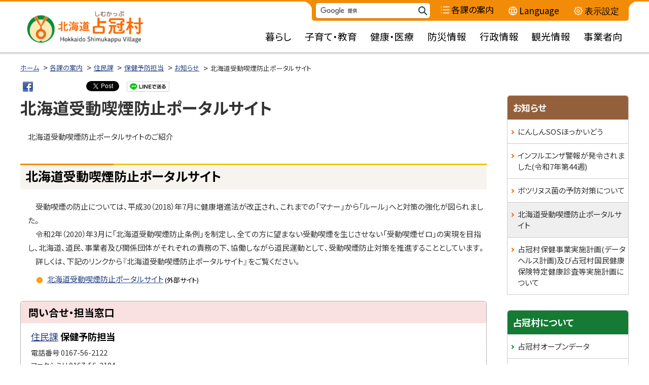

--- FILE ---
content_type: text/html
request_url: https://www.vill.shimukappu.lg.jp/shimukappu/section/jyumin/p4ictp0000004oui.html
body_size: 5205
content:
<!doctype html>
<html lang="ja">
<head>
<meta charset="UTF-8">
<meta http-equiv="X-UA-Compatible" content="IE=edge"/>
<meta name="viewport" content="width=device-width,initial-scale=1">
<meta name="format-detection" content="telephone=no">

  <title>北海道受動喫煙防止ポータルサイト | 住民課 | 北海道占冠村</title>



<meta property="og:site_name" content="北海道占冠村">
<meta property="og:title" content="北海道受動喫煙防止ポータルサイト | 住民課 | 北海道占冠村">
<meta property="og:type" content="article">
<meta property="og:url" content="https://www.vill.shimukappu.lg.jp/shimukappu/section/jyumin/p4ictp0000004oui.html">
<meta property="og:image" content="https://www.vill.shimukappu.lg.jp/shimukappu/nmudtq00000001zb-img/fqprvo000000040p.jpg">
<meta name="twitter:image" content="https://www.vill.shimukappu.lg.jp/shimukappu/nmudtq00000001zb-img/fqprvo000000040p.jpg">
<meta name="twitter:card" content="summary_large_image">

<meta name="author" content="北海道占冠村役場" />
<link rel="icon" type="image/vnd.microsoft.icon" href="/shimukappu/nmudtq00000001zb-att/favicon.ico">

<link rel="apple-touch-icon" href="/shimukappu/nmudtq00000001zb-img/fqprvo000000040o.png">


<link rel="stylesheet" href="https://cdn.jsdelivr.net/npm/yakuhanjp@3.3.1/dist/css/yakuhanjp.min.css">
<link href="https://fonts.googleapis.com/css?family=Noto+Sans+JP:400,700&display=swap&subset=japanese" rel="stylesheet">

<link href="/shimukappu/css/base.css?2102" rel="stylesheet" media="all">

  <link href="/shimukappu/css/color1.css" rel="stylesheet" media="print"/>
  <link href="/shimukappu/css/color1.css?2102" rel="stylesheet" id="color_css" title="ツールボタン選択中配色" media="screen" />
  
  <link href="/shimukappu/css/color1.css?2102" rel="alternate stylesheet" id="color1" title="白背景" media="screen" />

  <link href="/shimukappu/css/color2.css?2102" rel="alternate stylesheet" id="color2" title="黒背景" media="screen" />

<script src="https://cdn.jsdelivr.net/combine/npm/jquery@3.5.1,npm/rangeslider.js@2.3.3"></script> 
<script>window.jQuery || document.write('<script src="/shimukappu/common/jquery.js"><\/script>')</script>

<script src="/shimukappu/common.js?2104"></script>





<!-- Global Site Tag (gtag.js) - Google Analytics -->
<script async src="https://www.googletagmanager.com/gtag/js?id=UA-30152203-1"></script>
<script>
  window.dataLayer = window.dataLayer || [];
  function gtag(){dataLayer.push(arguments);}
  gtag('js', new Date());

  gtag('config', 'UA-30152203-1');
</script>

</head>
<body id="contentPage">
<ul class="speech">
  <li><a href="#contents">本文へ</a></li>
  <li><a href="#menu">メニューへ</a></li>
</ul>
<hr class="clear">
<div id="wrapper">

<header id="pageHead">
	<div id="headBox"><div class="container">
<div class="siteTitle"><a class="logo" href="/shimukappu/index.html"> <span class="ja">北海道占冠村</span></a></div>

		<div id="headNav">
			<div id="toolBar">

				<div id="srcBox">
					<button class="toggle"><span class="name"><span class="speech">サイト内</span>検索</span></button>
					<div class="panel search">
						<form action="https://www.google.com/cse" id="cse-search-box">
							<input type="hidden" name="cx" value="001743641862160670800:qidzeqkycv0">
							<input type="hidden" name="ie" value="UTF-8">
							<label for="q" class="speech">検索キーワード</label>
							<input name="q" id="q" type="text">
							<button type="submit" name="sa">検索</button>
						</form>
					</div>
				</div>

					<p class="sGuid"><a href="/shimukappu/section/index.html"><span class="title">各課の案内</span></a></p>

					<p class="foreign">
  <a href="/shimukappu/fqprvo00000005mz.html"><span class="title">Language</span></a>
</p>

					<div id="tool">
						<button class="toggle"><span class="name">表示設定</span></button>
						<div class="panel"></div>
					</div>
				</div>

<nav id="menu" aria-label="メニュー">
	<button id="menuBtn" class="toggle"><span class="icon"></span><span class="name">メニュー</span></button>
	<ul class="gMenu">
		<li class="group"><a href="/shimukappu/category/nmudtq0000001obq.html"><span class="title">暮らし</span></a><div class="sub column2">
	<p class="top"><a href="/shimukappu/category/nmudtq0000001obq.html">暮らしトップ</a></p>
	<ul><li><a  href="/shimukappu/category/nmudtq0000001obq.html#c0"><span class="title">転入転出・転居</span></a></li><li><a  href="/shimukappu/category/nmudtq0000001obq.html#c1"><span class="title">印鑑登録</span></a></li><li><a  href="/shimukappu/category/nmudtq0000001obq.html#c2"><span class="title">戸籍・住民票</span></a></li><li><a  href="/shimukappu/category/nmudtq0000001obq.html#c3"><span class="title">結婚・離婚</span></a></li><li><a  href="/shimukappu/category/nmudtq0000001obq.html#c4"><span class="title">妊娠・出産</span></a></li><li><a  href="/shimukappu/category/nmudtq0000001obq.html#c5"><span class="title">死亡・埋火葬</span></a></li><li><a  href="/shimukappu/category/nmudtq0000001obq.html#c6"><span class="title">国民健康保険</span></a></li><li><a  href="/shimukappu/category/nmudtq0000001obq.html#c7"><span class="title">後期高齢者医療制度</span></a></li><li><a  href="/shimukappu/category/nmudtq0000001obq.html#c8"><span class="title">介護保険</span></a></li><li><a  href="/shimukappu/category/nmudtq0000001obq.html#c9"><span class="title">国民年金</span></a></li><li><a  href="/shimukappu/category/nmudtq0000001obq.html#c10"><span class="title">税金</span></a></li><li><a  href="/shimukappu/category/nmudtq0000001obq.html#c11"><span class="title">ごみ</span></a></li><li><a  href="/shimukappu/category/nmudtq0000001obq.html#c12"><span class="title">上下水道</span></a></li><li><a  href="/shimukappu/category/nmudtq0000001obq.html#c13"><span class="title">引越・住まい</span></a></li><li><a  href="/shimukappu/category/nmudtq0000001obq.html#c14"><span class="title">バス・交通</span></a></li><li><a  href="/shimukappu/category/nmudtq0000001obq.html#c15"><span class="title">ペット</span></a></li><li><a  href="/shimukappu/category/nmudtq0000001obq.html#c16"><span class="title">防災・防犯・消防</span></a></li></ul>
</div></li>
	
		<li class="group"><a href="/shimukappu/category/nmudtq0000001odq.html"><span class="title">子育て・教育</span></a><div class="sub">
	<p class="top"><a href="/shimukappu/category/nmudtq0000001odq.html">子育て・教育トップ</a></p>
	<ul><li><a  href="/shimukappu/category/nmudtq0000001odq.html#c0"><span class="title">子育て支援</span></a></li><li><a  href="/shimukappu/category/nmudtq0000001odq.html#c1"><span class="title">保育所</span></a></li><li><a  href="/shimukappu/category/nmudtq0000001odq.html#c2"><span class="title">児童福祉</span></a></li><li><a  href="/shimukappu/category/nmudtq0000001odq.html#c3"><span class="title">小中学校</span></a></li><li><a  href="/shimukappu/category/nmudtq0000001odq.html#c4"><span class="title">生涯学習</span></a></li></ul>
</div></li>
	
		<li class="group"><a href="/shimukappu/category/nmudtq0000001ofq.html"><span class="title">健康・医療 </span></a><div class="sub">
	<p class="top"><a href="/shimukappu/category/nmudtq0000001ofq.html">健康・医療 トップ</a></p>
	<ul><li><a  href="/shimukappu/category/nmudtq0000001ofq.html#c0"><span class="title">医療機関</span></a></li><li><a  href="/shimukappu/category/nmudtq0000001ofq.html#c1"><span class="title">国民健康保険</span></a></li><li><a  href="/shimukappu/category/nmudtq0000001ofq.html#c2"><span class="title">医療費助成</span></a></li><li><a  href="/shimukappu/category/nmudtq0000001ofq.html#c3"><span class="title">障害福祉</span></a></li><li><a  href="/shimukappu/category/nmudtq0000001ofq.html#c4"><span class="title">健康増進</span></a></li></ul>
</div></li>
	
		<li class="group"><a href="/shimukappu/category/nmudtq0000001ooo.html"><span class="title">防災情報</span></a><div class="sub">
	<p class="top"><a href="/shimukappu/category/nmudtq0000001ooo.html">防災情報トップ</a></p>
	<ul><li><a  href="/shimukappu/category/nmudtq0000001ooo.html#c0"><span class="title">医療</span></a></li><li><a  href="/shimukappu/category/nmudtq0000001ooo.html#c1"><span class="title">防災</span></a></li></ul>
</div></li>
	
		<li class="group"><a href="/shimukappu/category/nmudtq0000001on1.html"><span class="title">行政情報</span></a><div class="sub">
	<p class="top"><a href="/shimukappu/category/nmudtq0000001on1.html">行政情報トップ</a></p>
	<ul><li><a href="/shimukappu/category/nmudtq0000001otk.html"><span class="title">占冠村について</span></a></li><li><a href="/shimukappu/category/nmudtq0000001pzr.html"><span class="title">議会</span></a></li><li><a href="/shimukappu/category/nmudtq0000001q1o.html"><span class="title">委員会</span></a></li><li><a href="/shimukappu/category/nmudtq0000001q2o.html"><span class="title">施設案内</span></a></li><li><a href="/shimukappu/category/nmudtq0000001q4l.html"><span class="title">産業・特産品</span></a></li><li><a href="/shimukappu/category/nmudtq0000001q6i.html"><span class="title">文化・歴史・国際交流</span></a></li></ul>
</div></li>
	
		<li class="group"><a href="/shimukappu/category/fqprvo00000004cm.html"><span class="title">観光情報</span></a><div class="sub">
	<p class="top"><a href="/shimukappu/category/fqprvo00000004cm.html">観光情報トップ</a></p>
	<ul><li><a href="/shimukappu/category/nmudtq0000001qrj.html"><span class="title">マップ</span></a></li><li><a href="/shimukappu/category/nmudtq0000001qtg.html"><span class="title">観光</span></a></li><li><a href="/shimukappu/category/nmudtq0000001qvd.html"><span class="title">宿泊</span></a></li><li><a href="/shimukappu/category/nmudtq0000001qxa.html"><span class="title">イベント</span></a></li><li><a href="/shimukappu/category/nmudtq0000001ytv.html"><span class="title">移住・定住</span></a></li></ul>
</div></li>
	
		<li class="group"><a href="/shimukappu/category/nmudtq0000001q8f.html"><span class="title">事業者向</span></a><div class="sub">
	<p class="top"><a href="/shimukappu/category/nmudtq0000001q8f.html">事業者向トップ</a></p>
	<ul><li><a  href="/shimukappu/category/nmudtq0000001q8f.html#c0"><span class="title">企業誘致</span></a></li><li><a  href="/shimukappu/category/nmudtq0000001q8f.html#c1"><span class="title">各種手続・届出</span></a></li><li><a  href="/shimukappu/category/nmudtq0000001q8f.html#c2"><span class="title">企業振興</span></a></li></ul>
</div></li>
	</ul>
</nav>


		</div>
	</div></div>
<hr class="clear">
</header>

<div id="contents">


<nav class="breadcrumbs" aria-label="現在位置の階層">
        <ol>
          <li class="home"><a href="/shimukappu/index.html"><span id="home"></span>ホーム<span class="arrow"></span></a></li>

          <li class="path"><a href="/shimukappu/section/index.html">各課の案内</a></li>

          <li class="path"><a href="/shimukappu/section/jyumin/index.html">住民課</a></li>

          <li class="path"><a href="/shimukappu/section/jyumin/index.html#i4">保健予防担当</a></li>

          <li class="path"><a href="/shimukappu/section/jyumin/index.html#i4_4">お知らせ</a></li>

          <li class="thisPage"><span>北海道受動喫煙防止ポータルサイト</span></li>


        </ol>
</nav> 
<div class="container"><div class="ninja_onebutton">
<script type="text/javascript">
//<![CDATA[
(function(d){
if(typeof(window.NINJA_CO_JP_ONETAG_BUTTON_fdedd5d67d363770292eb1cd61237c5d)=='undefined'){
   document.write("<sc"+"ript type='text\/javascript' src='https:\/\/omt.shinobi.jp\/b\/fdedd5d67d363770292eb1cd61237c5d'><\/sc"+"ript>");
}else{ 
   window.NINJA_CO_JP_ONETAG_BUTTON_fdedd5d67d363770292eb1cd61237c5d.ONETAGButton_Load();}
})(document);
//]]>
</script><span class="ninja_onebutton_hidden" style="display:none;">https://www.vill.shimukappu.lg.jp/shimukappu/section/jyumin/p4ictp0000004oui.html</span><span style="display:none;" class="ninja_onebutton_hidden">北海道受動喫煙防止ポータルサイト | 住民課 | 北海道占冠村</span>
</div></div>


<div class="container">
<main id="main" class="onSide">
	<header class="contentHead">
		<h1 class="pageTitle">北海道受動喫煙防止ポータルサイト</h1>


		
		<nav id="indexInter" class="speech" aria-label="ページ内目次">
			<h2>ページ内目次</h2>
			<ul>
	<li><a href="#s0"><span class="title">北海道受動喫煙防止ポータルサイト</span></a></li><li><a href="#sOffice"><span class="title">問い合せ・担当窓口</span></a></li>
			</ul>
		</nav>

	</header>
	<div class="mainText">

<div class="about">
<p>北海道受動喫煙防止ポータルサイトのご紹介</p>

</div>


<div class="section" id="s0">
	<h2>北海道受動喫煙防止ポータルサイト</h2>
	<div class="txtPart">
		
		　受動喫煙の防止については、平成30（2018）年7月に健康増進法が改正され、これまでの「マナー」から「ルール」へと対策の強化が図られました。<br />
　令和2年（2020）年3月に「北海道受動喫煙防止条例」を制定し、全ての方に望まない受動喫煙を生じさせない「受動喫煙ゼロ」の実現を目指し、北海道、道民、事業者及び関係団体がそれぞれの責務の下、協働しながら道民運動として、受動喫煙防止対策を推進することとしています。<br />
　詳しくは、下記のリンクから『北海道受動喫煙防止ポータルサイト』をご覧ください。
	</div>
	 

<ul class="iLink">
	
	<li><a href="https://www.pref.hokkaido.lg.jp/hf/kth/jk/top.html" class="outside" ><span class="title">北海道受動喫煙防止ポータルサイト</span><span class="out">(外部サイト)</span></a></li>
	
</ul>
 

</div>

	<p class="up_link speech"><a href="#pageHead">トップに戻る</a></p>
<section id="sOffice">
      <h2>問い合せ・担当窓口</h2>
<div class="officeInfo">
	<h3><a href="/shimukappu/section/jyumin/index.html">住民課</a> 保健予防担当</h3>
	<ul class="office">
	
		<li class="tel"><span class="label">電話番号</span>
		0167-56-2122
		</li>
	
	
		<li class="fax"><span class="label">ファクシミリ</span>
		0167-56-2184
		</li>
	
	
	</ul>
</div>

</section>
	<p class="up_link speech"><a href="#pageHead">トップに戻る</a></p>

	</div>
	<footer id="contentFoot">
	<p class="lastDate">最終更新日:  
<time datetime="2022-04-14">2022年4月14日</time></p>


	</footer>
</main>
<aside id="side">
        <h2 class="speech">サイド・メニュー</h2>
<div class="cMenu">
	<h3>お知らせ</h3>
	<ul><li class="page"><a href="/shimukappu/section/jyumin/nmudtq000002nyul.html">にんしんSOSほっかいどう</a></li><li class="page"><a href="/shimukappu/section/jyumin/nmudtq000002sbpv.html">インフルエンザ警報が発令されました(令和7年第44週)</a></li><li class="page"><a href="/shimukappu/section/jyumin/nmudtq000002v0zs.html">ボツリヌス菌の予防対策について</a></li><li class="page"><a href="/shimukappu/section/jyumin/p4ictp0000004oui.html">北海道受動喫煙防止ポータルサイト</a></li><li class="page"><a href="/shimukappu/section/jyumin/nmudtq000002soud.html">占冠村保健事業実施計画(データヘルス計画)及び占冠村国民健康保険特定健康診査等実施計画について</a></li></ul>
	</div>
<div id="coms" class="cMenu Ins">

	<h3>占冠村について</h3>
	<ul>
	<li>
  <a href="/shimukappu/opendata/index.html"><span class="title">占冠村オープンデータ</span></a>
</li>

	<li>
  <a href="/shimukappu/today/index.html"><span class="title">今日のしむかっぷ</span></a>
</li>

	<li>
  <a href="/shimukappu/photo/index.html"><span class="title">しむかっぷ図鑑</span></a>
</li>

	<li>
  <a href="/shimukappu/section/kikaku/nmudtq0000005y7u.html"><span class="title">村歌・音頭</span></a>
</li>

	<li>
  <a href="/shimukappu/section/soumu/nmudtq0000001trk.html"><span class="title">例規集</span></a>
</li>
</ul>
</div>
</aside>
</div>
</div>

<footer id="pageFoot">
	<hr class="clear">
	<ul id="middleGide" class="speech">
		<li><a href="#contents">本文へ戻る</a></li>
		<li><a href="#menu">メニューへ戻る</a></li>
	</ul>
	<div id="upLink" class="hide"><a href="#pageHead"><span>ページのトップへ戻る</span></a></div>
	<div id="fOffice">
		<div class="container">
			<div class="officeBox">
				<h2><span class="speech">北海道</span>占冠村<span class="speech">役場</span></h2>
				<div class="oInfo">
					<ul class="office">

					<li class="address">住所：<span class="postCode">〒079-2201</span><span>北海道勇払郡占冠村字中央 </span></li>
<li class="tel">電話：0167-56-2121</li>
<li class="open">一般的な業務時間：8時30分～17時15分 （土日祝日および年末年始はお休み）</li>

					</ul>

				<ul class="oLink btn"><li>
  <a href="/shimukappu/section/index.html"><span class="title">各課の案内</span></a>
</li><li>
  <a href="/shimukappu/section/soumu/nmudtq0000001lq6.html"><span class="title">各課直通電話番号</span></a>
</li><li>
  <a href="/shimukappu/section/soumu/nmudtq0000001w8z.html"><span class="title">フロアマップ</span></a>
</li></ul>
  
				</div>
			</div>
		</div>
	</div>
	<div id="infoBar" class="nav"><div class="container">
		<h2 class="speech">サイト情報</h2>

		<ul class="sInfo"><li>
  <a href="/shimukappu/nmudtq0000001yx2.html"><span class="title">このサイトについて</span></a>
</li><li>
  <a href="/shimukappu/nmudtq0000001x6p.html"><span class="title">よくあるご質問と回答</span></a>
</li><li>
  <a href="/shimukappu/fci22a0000001m0f.html"><span class="title">ウェブアクセシビリティ方針</span></a>
</li><li>
  <a href="/shimukappu/nmudtq0000001wt5.html"><span class="title">お問い合わせ</span></a>
</li><li>
  <a href="/shimukappu/siteMap.html"><span class="title">サイトマップ</span></a>
</li><li>
  <a href="/shimukappu/nmudtq0000001xvg.html"><span class="title">アクセス</span></a>
</li><li>
  <a href="http://weather.yahoo.co.jp/weather/jp/1a/1200/1463.html" class="outside" ><span class="title">お天気</span><span class="out">(外部サイト)</span></a>
</li></ul>

		<p id="copyright"><small><span lang="en">&copy;</span>2003〜北海道占冠村 All Right Reserved.</small></p>

	</div></div>
</footer>

</div>
<hr class="clear">
<ul class="speech">
  <li><a href="#contents">本文へ戻る</a></li>
  <li><a href="#menu">メニューへ戻る</a></li>
  <li><a href="#pageHead">ページのトップへ戻る</a></li>
</ul>
<script type="text/javascript" src="/_Incapsula_Resource?SWJIYLWA=719d34d31c8e3a6e6fffd425f7e032f3&ns=2&cb=778768961" async></script></body>
</html>

--- FILE ---
content_type: text/css
request_url: https://www.vill.shimukappu.lg.jp/shimukappu/css/base.css?2102
body_size: 36988
content:
@charset "UTF-8";
/****************************************************
* base 00基本スタイルシート *
*****************************************************/
/*! sanitize.css v10.0.0 | CC0 License | github.com/jonathantneal/sanitize.css */
*,::after,::before{-webkit-box-sizing:border-box;box-sizing:border-box}::after,::before{text-decoration:inherit;vertical-align:inherit}html{cursor:default;line-height:1.5;-moz-tab-size:4;-o-tab-size:4;tab-size:4;-webkit-tap-highlight-color:transparent;-ms-text-size-adjust:100%;-webkit-text-size-adjust:100%;word-break:break-word}body{margin:0}h1{font-size:2em;margin:.67em 0}dl dl,dl ol,dl ul,ol dl,ul dl{margin:0}ol ol,ol ul,ul ol,ul ul{margin:0}hr{height:0;overflow:visible}main{display:block}nav ol,nav ul{list-style:none;padding:0}pre{font-family:monospace,monospace;font-size:1em}a{background-color:transparent}abbr[title]{text-decoration:underline;-webkit-text-decoration:underline dotted;text-decoration:underline dotted}b,strong{font-weight:bolder}code,kbd,samp{font-family:monospace,monospace;font-size:1em}small{font-size:80%}audio,canvas,iframe,img,svg,video{vertical-align:middle}audio,video{display:inline-block}audio:not([controls]){display:none;height:0}iframe{border-style:none}img{border-style:none}svg:not([fill]){fill:currentColor}svg:not(:root){overflow:hidden}table{border-collapse:collapse}button,input,select{margin:0}button{overflow:visible;text-transform:none}[type=button],[type=reset],[type=submit],button{-webkit-appearance:button}fieldset{border:1px solid #a0a0a0;padding:.35em .75em .625em}input{overflow:visible}legend{color:inherit;display:table;max-width:100%;white-space:normal}progress{display:inline-block;vertical-align:baseline}select{text-transform:none}textarea{margin:0;overflow:auto;resize:vertical}[type=checkbox],[type=radio]{padding:0}[type=search]{-webkit-appearance:textfield;outline-offset:-2px}::-webkit-inner-spin-button,::-webkit-outer-spin-button{height:auto}::-webkit-input-placeholder{color:inherit;opacity:.54}::-webkit-search-decoration{-webkit-appearance:none}::-webkit-file-upload-button{-webkit-appearance:button;font:inherit}::-moz-focus-inner{border-style:none;padding:0}:-moz-focusring{outline:1px dotted ButtonText}:-moz-ui-invalid{box-shadow:none}details{display:block}dialog{background-color:#fff;border:solid;color:#000;display:block;height:-moz-fit-content;height:-webkit-fit-content;height:fit-content;left:0;margin:auto;padding:1em;position:absolute;right:0;width:-moz-fit-content;width:-webkit-fit-content;width:fit-content}dialog:not([open]){display:none}summary{display:list-item}canvas{display:inline-block}template{display:none}[tabindex],a,area,button,input,label,select,summary,textarea{-ms-touch-action:manipulation;touch-action:manipulation}[hidden]{display:none}[aria-busy=true]{cursor:progress}[aria-controls]{cursor:pointer}[aria-disabled=true],[disabled]{cursor:not-allowed}[aria-hidden=false][hidden]{display:initial}[aria-hidden=false][hidden]:not(:focus){clip:rect(0,0,0,0);position:absolute}

/*基本・共通******************************************/
a[href] {
	font-weight: normal;
	text-decoration: underline;
	-webkit-transition-duration: 0.3s;
	        transition-duration: 0.3s;
	-webkit-transition-property: color, background, opacity, -webkit-box-shadow, -webkit-transform, -webkit-text-decoration;
	transition-property: color, background, opacity, -webkit-box-shadow, -webkit-transform, -webkit-text-decoration;
	transition-property: color, background, box-shadow, opacity, transform, text-decoration;
	transition-property: color, background, box-shadow, opacity, transform, text-decoration, -webkit-box-shadow, -webkit-transform, -webkit-text-decoration;
}
a[href]:hover,
a[href]:focus,
a[href]:active {
	text-decoration: none;
}
h1,
h2,
h3,
h4,
h5,
h6 {
	margin: 0;
	padding: 0;
	color: inherit;
	font-weight: 500;
}
b,
strong {
	font-weight: 600;
}
em {
	font-size: 100%;
	text-decoration: none;
	font-style: normal;
}
img,
object,
embed,
video {
	max-width: 100%;
	height: auto;
	vertical-align: top;
}
figure {
	margin: 0 40px 1em;
}
@media screen and (max-width: 767px) {
	figure {
		margin-right: 20px;
		margin-left: 20px;
	}
}
/*外部*/
.out {
	display: inline-block;
	vertical-align: middle;
	margin-left: 0.2em;
	font-size: 0.875em;
	font-weight: normal;
	text-decoration: none;
}
/*新規ウィンドウ new window*/
.nw {
	display: inline-block;
	overflow: hidden;
	position: relative;
	margin-left: 0.2em;
	width: 1em;
	padding-top: 1em;
	height: 0;
	text-decoration: none;
	line-height: 1;
	vertical-align: middle;
}
.nw::before {
	content: "";
	width: 0.7em;
	height: 0.7em;
	position: absolute;
	left: 0;
	top: 2px;
	display: block;
	background-repeat: no-repeat;
	background-position: center;
	background-size: contain;
}
.speech.nw::before{
	display: none;
}

.clear {
	clear: both;
}
hr {
	border: 0;
	border-top: 1px dotted #999;
	margin: 10px 0;
}
hr.clear {
	display: none;
}
.speech {
	position: absolute;
	width: 1px;
	height: 1px;
	padding: 0;
	margin: -1px;
	overflow: hidden;
	clip: rect(0, 0, 0, 0);
	border: 0;
}
.printOnly {
	display: none;
}
@media print {
	.speech {
		display: none;
	}
	.printOnly {
		display: block;
	}
}
.prErr,
.noDisp {
	display: none !important;
}
@media screen and (max-width: 767px) {
	.onlyDesktop {
		display: none !important;
	}
}
@media screen and (min-width: 768px), print {
	.onlyMobile {
		display: none !important;
	}
}
.center,
.text-center {
	text-align: center;
}
.text-left {
	text-align: left;
}
.text-right {
	text-align: right;
}
.float-right {
	float: right;
}
.float-left {
	float: left;
}
.text-large {
	font-size: 1.2em;
}
.clearfix::after {
	content: " ";
	display: block;
	clear: both;
}
.row {
	width: 100%;
}
.cell {
	margin-bottom: 10px;
}
.row.r2l {
	-ms-flex-direction: row-reverse;
	-webkit-box-orient: horizontal;
	-webkit-box-direction: reverse;
	flex-direction: row-reverse;
}
.row .half {
	width: 50%;
}
.row .quote {
	width: 25%;
}
.row.trisect > *,
.row .one-third {
	width: 33.33333333333333%;
}
.row.trisect .double,
.row .two-third {
	width: 66.66666666666666%;
}
@media screen and (max-width: 767px) {
	.row,
	.row:not(.mb) .cell {
		display: block;
		width: auto;
	}
	.row.mb {
		display: -webkit-box;
		display: -ms-flexbox;
		display: flex;
		-ms-flex-wrap: wrap;
		flex-wrap: wrap;
		-ms-justify-content: space-between;
		-webkit-box-pack: justify;
		-ms-flex-pack: justify;
		justify-content: space-between;
	}
	.row.mb .cell {
		vertical-align: top;
		-webkit-box-flex: 1;
		-ms-flex: 1 auto;
		flex: 1 auto;
	}
	.row.mb .mb_href {
		width: 50%;
	}
}
@media screen and (min-width: 768px), print {
	.row {
		display: -webkit-box;
		display: -ms-flexbox;
		display: flex;
		-ms-flex-wrap: wrap;
		flex-wrap: wrap;
		-ms-justify-content: space-between;
		-webkit-box-pack: justify;
		-ms-flex-pack: justify;
		justify-content: space-between;
	}
	.row .cell {
		vertical-align: top;
		-webkit-box-flex: 1;
		-ms-flex: 1 auto;
		flex: 1 auto;
	}
}

/*窓口*/
ul.office {
	margin: 0;
	padding: 0;
	list-style: none;
}
ul.office li {
	display: block;
}


/*ナビ*/
nav ul,
nav li,
ul.nav,
.nav ul,
.nav li {
	margin: 0;
	padding: 0;
	display: block;
	list-style: none;
}
/*ボタン*/
ul.btn {
	margin: 0;
	padding: 0;
	display: block;
	list-style: none;
	text-align: left;
}
ul.btn li {
	display: inline-block;
	vertical-align: middle;
}
.btn a,
a.btn {
	display: inline-block;
	vertical-align: middle;
	position: relative;
	margin: 0.5em;
	padding: .5em 2em;
	border-radius: 2em;
	line-height: 1.5;
	text-align: center;
	font-weight: bold;
	text-decoration: none;
	border:1px solid rgba(255,255,255,0.40);
	-webkit-transition: 0.4s;
	transition: 0.4s;
}
.btn span{
	color: inherit;
}
.btn a::before,
a.btn::before {
	content: "";
	display: inline-block;
	vertical-align: middle;
}
.btn a:hover,
.btn a:active,
.btn a:focus,
a.btn:hover,
a.btn:active,
a.btn:focus {
	text-decoration: none;
}
/*小さめ*/
.slim.btn a{
	padding: 0.1em 1em;
	border-radius: 1em;
}
/*一覧へ*/
.list.btn{
	margin: 0;
}
.list.btn a::before{
	width: 20px ;
	height: 20px;
	margin-right: .2em;
	background-image:url("[data-uri]");
}
/*アニメあり*/
.btn.af a{
	overflow: hidden;
}
.btn.af a span.title {
	position: relative;
	z-index: 1;
}
.btn.af a::before{
	position: relative;
	z-index: 1;
	width: 20px ;
	height: 20px;
	margin-bottom: .15em;
	margin-right: .2em;
}
.btn.af a::after {
	content: "";
	position: absolute;
	left: 50%;
	top: 50%;
	width: 0;
	height: 0;
	background-color:rgba(255,255,255,0.1); 
	/*clip-path: circle(0 at center);*/
	-webkit-transition: 0.3s ease-out;
	transition: 0.3s ease-out;
	border-radius: 100%;
}
.btn.af a:focus:after,
.btn.af a:hover:after {
	/*clip-path: circle(150px at center);*/
	width: 300px;
	height: 300px;
	margin-left: -150px;
	margin-top: -150px;	
}

/*タブパネル***************************/
.tabPanels{
	position: relative;
	width: 100%;
	margin: 0;
	
}
.mainText .tabPanels .tabs,
.tabPanels .tabs{
	margin: 0;
	padding: 0;
	line-height: 1.5;
	list-style-type: none;
	display: -webkit-box;
	display: -ms-flexbox;
	display: flex;
	-webkit-box-pack: center;
	-ms-flex-pack: center;
	justify-content: center;
}
.tabPanels .tabs button:hover{
	opacity: .8;
}
.tabPanels .tabs li{
	margin:0 5px;
}
.tabPanels .tabs button{
	background-color: transparent;
	-webkit-appearance: none;
	   -moz-appearance: none;
	        appearance: none;
	border: none;
	cursor: pointer;	
}
.tabPanels .tabs [role="tab"]{
	display: inline-block;
	text-decoration: none;
	font-size: 1.5em;
	padding: 0.3em 0.5em;
	border-radius: 5px 5px 0 0;
}
.tabPanels .tabs li,
.tabPanels .tabs li [role="tab"]{
	display: -webkit-box;
	display: -ms-flexbox;
	display: flex;
	-webkit-box-pack: center;
	    -ms-flex-pack: center;
	        justify-content: center;
}
.tabPanels .tabs li [role="tab"]{
	 position: relative;
}


.tabPanels .tabs [role="tab"][aria-selected="true"]{
	font-weight: bold;
	z-index: 20;
    position: relative;
}
.tabPanels .tabs [role="tab"][aria-selected="true"]:after{
	width: 15px;
	height: 11px;
	content: "";
	display: block;
	position: absolute;
	left: 50%;
	margin-left: -7.5px;
	bottom: -10px;
	border-top: 1px solid #f76903;
	background-position: bottom center;
}
.tabPanels .panels{
	position: relative;
	border-radius: 10px;
	-webkit-box-shadow: 0 2px 10px rgba(0,0,0,.2);
	box-shadow: 0 2px 10px rgba(0,0,0,.2);
	background-color: transparent;
}
.tabPanels .panel{
	padding: 20px;
	margin: 0;
	border: 0;
}
.tabPanels .panels.hs .panel,
.tabPanels .panels .panel.am{
	position: absolute;
	top:0; left: 0;
	width: 100%;
}
.tabPanels .panel[hidden],
.tabPanels .panel[aria-hidden="true"]{
	display: none;
	visibility: hidden;
}

@media screen and (min-width: 768px), print{
	.tabPanels .tabs {
		font-size: 1.0625em;
	}

}
@media screen and (max-width: 767px){
	.tabPanels  .tabs{
		font-size: 1em;
	}
	.tabPanels .tabs li{
		margin-right: 5px;
	}

	.tabPanels .panel{
		padding: 10px;
	}
}




/*ローディング*/
.Loading {
	text-align: center;
	margin: 20px;
}
.loader,
.loader::before {
	border-radius: 50%;
	width: 6em;
	height: 6em;
	border-width: 0.7em;
	border-style: solid;
	border-color: transparent;
}
.loader {
	display: inline-block;
	margin: 10px auto;
	font-size: 0.625rem;
	position: relative;
	text-indent: -9999em;
	border-color: rgba(60, 60, 60, 0.5);
	-webkit-transform: translateZ(0);
	transform: translateZ(0);
	-webkit-animation: load8 1.1s infinite linear;
	animation: load8 1.1s infinite linear;
}
.loader::before {
	content: "";
	left: 50%;
	margin-left: -3em;
	top: -0.7em;
	position: absolute;
	border-color: rgba(255, 255, 255, 0.4);
	border-left-color: rgba(91,72,59,0.60);
}
@-webkit-keyframes load8 {
	from {
		-webkit-transform: rotate(0);
		transform: rotate(0);
	}
	100% {
		-webkit-transform: rotate(360deg);
		transform: rotate(360deg);
	}
}
@keyframes load8 {
	from {
		-webkit-transform: rotate(0);
		transform: rotate(0);
	}
	100% {
		-webkit-transform: rotate(360deg);
		transform: rotate(360deg);
	}
}

/*ページ種別*******************************************************/
/*サイト・ホーム(トップページ)*/
body#homePage{}
/*コーナートップ*/
body#cTopPage{}
/*目次*/
body#indexPage{}
/*一般コンテンツ*/
body#contentPage{}

/*構造 レイアウト*******************************************************/
body {
	font-size: 100%;
	font-family: YakuHanJP, "Noto Sans JP", "游ゴシック", YuGothic, "Hiragino Kaku Gothic ProN", "メイリオ", Meiryo, sans-serif;
	-webkit-font-feature-settings: "palt";
	font-feature-settings: "palt";
	line-height: 1.75;
	word-wrap: break-word;
	overflow-wrap: break-word;
	position: relative;
	min-width: 320px;
	width: 100%;
	z-index: 1;
	
}
_:-ms-lang(x), body {
	font-family: YakuHanJP, "Noto Sans JP", "Hiragino Kaku Gothic ProN", "メイリオ", Meiryo, sans-serif;
}

.container {
	position: relative;
	display: block;
}
@media screen and (max-width: 767px) {
	.container {
		margin: 0 10px;
	}
}
@media screen and (min-width: 768px) {
	html {
		height: 100%;
	}
	body {
		min-height: 100vh;
		display: -webkit-box;
		display: -ms-flexbox;
		display: flex;
		-webkit-box-orient: vertical;
		-webkit-box-direction: normal;
		-ms-flex-direction: column;
		flex-direction: column;
	}
	#wrapper {
		-webkit-box-flex: 1;
		-ms-flex-positive: 1;
		flex-grow: 1;
		overflow: hidden;
	}
}
@media screen and (min-width: 768px), print {
	.container {
		margin: 0 auto;
		padding: 0 20px;
		max-width: 1240px;
	}
}
@media print {
	body {
		display: block;
		min-height: 0;
		width: 1120px;
	}
}
/*ヘッダー*******************************************************/
#pageHead {
	z-index: 100;
	font-size: 1rem;
}
#headBox{
	-webkit-box-shadow: 0 0 3px 3px rgba(0,0,0,0.2);
	box-shadow: 0 0 3px 3px rgba(0,0,0,0.2);
	border-top: 3px solid #f28c08;
}
#headBox .siteTitle {
	display: inline-block;
	font-size: 1em;
	overflow: hidden;
	vertical-align: top;
}
#headBox .siteTitle a {
	display: block;
	text-decoration: none;
	-webkit-transition-property: opacity;
	transition-property: opacity;
}
#headBox .siteTitle a:hover,
#headBox .siteTitle a:active,
#headBox .siteTitle a:focus {
	opacity: 0.8;
}
#headBox .logo {
	overflow: hidden;
	width: 235px;
	max-width: 100%;
	height: 0;
	padding-top: 80px;
	background-position: center;
	background-repeat: no-repeat;
	background-size: contain;
}
/*ロゴ無し*/
#pageHead .siteTitle span{
	font-size: 2.5rem;
	line-height: 1.2;
	font-weight: bold;
	display: block;
}
#pageHead .siteTitle span:lang(en){
	font-size: 0.75rem;
}

/*開閉*/
#pageHead .toggle{
	border: 0;
	padding: 0;
	background-color: transparent;
	border-color: transparent;
}
#pageHead button.toggle{
	-webkit-appearance: none;
	   -moz-appearance: none;
	        appearance: none;
	border-radius: 0;
}
#pageHead .toggle .close,
#pageHead .open .toggle .name{
	display: none;
}
#pageHead .toggle .name,
#pageHead .open .toggle .close{
	display: inline-block;
}
#pageHead .panel{
	position: absolute;
	visibility: hidden;
	opacity: 0;
	z-index: 10;
	padding: 10px;
	-webkit-transition: all .3s;
	transition: all .3s;
}
#pageHead .open .panel{
	visibility: visible;
	opacity: 1;
	z-index: 10;
}
#headBox .container {
	display: -webkit-box;
	display: -ms-flexbox;
	display: flex;

}
#toolBar{
	position: relative;	
	display: -webkit-box;
	display: -ms-flexbox;
	display: flex;
	-webkit-box-pack: end;
	-ms-flex-pack: end;
	justify-content: flex-end;
	-webkit-box-align: center;
	-ms-flex-align: center;
	align-items: center;	
}

/*検索*/
.search form {
	position: relative;
	text-align: left;
	font-size: 1em;
	line-height: 1.8;
	padding-right: 25px;
	border-radius: 5px;
	overflow: hidden;
	-webkit-box-shadow: 0 1px 2px rgba(0,0,0,.2);
	box-shadow: 0 1px 2px rgba(0,0,0,.2);
	background: #fff;
}
.search form input[type="text"] {
	display: block;
	font-size: 1em;
	line-height: 1.5;
	width: 100%;
	max-width: 100%;
	padding: 3px;
	color: #000;
	background: #fff;
	border: none !important;
	height: auto !important;
}
.search form button[type="submit"] {
	position: absolute;
	top: 50%;
	margin-top: -10px;
	right: 5px;
	width: 20px;
	height: 0;
	padding-top: 20px;
	overflow: hidden;
	background-color: transparent;
	-webkit-appearance: none;
	-moz-appearance: none;
	appearance: none;
	border: 0;
}
.search form button[type="submit"]::before {
	content: "";
	position: absolute;
	display: block;
	top: 0; bottom: 0;
	left: 0; right:0;
	background-size: cover;
	background-position: left center;
	background-repeat: no-repeat;
	background-image: url("[data-uri]");
}
.search form input:-ms-input-placeholder {
	font-size: 1em;
	color: #666;
	font-weight: normal;
}



.foreign{
	margin:0 5px;
}
#toolBar .toggle,
#toolBar .sGuid a,
.foreign a {
	line-height: 1.5;
	display: inline-block;
	background: none;
	text-decoration: none;
	padding: 0 .5em;
}
#toolBar .toggle::before,
#toolBar .sGuid a::before,
.foreign a::before {
	content: "";
	display: inline-block;
	vertical-align: middle;
	margin-top: -0.2em;
	margin-right: 0.12em;
	width: 1.25em;
	height: 1.25em;
	background-position: center;
	background-size: contain;
	background-repeat: no-repeat;
}
.foreign a::before{
	background-image:url("[data-uri]"); 
}
#toolBar .sGuid a{
	margin-bottom: 5px;
}
#toolBar .sGuid a::before{
	background-image: url("[data-uri]")
}

#srcBox .toggle::before {
	background-image:url("[data-uri]");
}
#tool .toggle::before {
	background-image: url([data-uri]);
}

#t_jtools {
	display: block;
	margin: 0 auto;
	padding: 0;
	line-height: 1.5;
	list-style: none;
}
#t_jtools ul,
#t_jtools li {
	margin: 0;
	padding: 0;
	display: inline-block;
	vertical-align: middle;
}
#t_jtools > li {
	margin: 0 0.4em;
	display: block;
}
#t_jtools > li +li{
	margin-top: 0.8em;
}
#t_jtools li ul {
	margin-left: 0.4em;
}
#t_jtools li .label {
	vertical-align: middle;
}
#t_jtools .fontSlider{
	overflow: hidden;
}
input[type="range"] {
	-webkit-appearance: none; 
	-moz-appearance: none; 
	appearance: none;
	cursor: pointer; 
	height: 3px;
	width: 100px;
	background: #a0aab3;
	border-radius: 3px;
	vertical-align: middle;
	margin-top: -9px;
}
/* WebKit向けのつまみ */
input[type="range"]::-webkit-slider-thumb {
	-webkit-appearance: none; 
	background: #A30000;
	width: 15px;
	height: 15px;
	border-radius: 50%;
}
/* Moz向けのつまみ */
input[type="range"]::-moz-range-thumb {
	background: #A30000;
	width: 15px;
	height: 15px; 
	border-radius: 50%;
	border: none;
}

/*input[type="range"]=rangeslider.js*/
.rangeslider{
	display: block;
	position: relative;
	margin: 8px 0 ;
	background-color: #a0aab3;
	width: 100%;
	height:3px;
	border: none;
}
.rangeslider--horizontal .rangeslider__fill {
	top: 0;
	height: 100%;
}
.rangeslider__fill {
    background: rgba(0,0,0,.4);
    position: absolute;
}
.rangeslider__handle{
	position: absolute;
	top: -6px;
	width: 15px;
	height: 15px;
	margin: auto;
	background: #A30000;
	border:none;
	border-radius: 50%;
	cursor: pointer;
}
input[type="range"]:focus + .rangeslider .rangeslider__handle{
	-webkit-box-shadow: 0 0 2px 3px #87bffe;
	box-shadow: 0 0 2px 3px #87bffe;
}

#t_jtools button {
	text-align: center;
	margin: 0 0.2em;
	padding: 2px 0.5em;
	color: #000;
	vertical-align: middle;
	background: #fff;
	border: 1px solid #c4c4c4;
	border-radius: 3px;
	min-width: 2em;
}
#t_black button {
	color: #fff;
	background-color: #333;
}
#t_jtools button:hover,
#t_jtools button:active,
#t_jtools button:focus {
	color: #fff;
	background-color: #666;
}


/*Mobile*/
@media screen and (max-width: 767px){
	#pageHead {
		padding-top: 53px;
	}
	#headBox {
		position: fixed;
		z-index: 5;
		top: 0;
		left: 0;
		right: 0;
		height: 53px;
		padding: 0;
	}
	#headBox .container{
		margin: 0;
	}
	#headBox .siteTitle {
		-webkit-box-flex: 1;
		-ms-flex: 1;
		flex: 1;
		padding: 0;
		margin-left: 5px;
	}
	#headBox .logo {
		width: 150px;
		padding-top: 50px;
	}
	#pageHead .siteTitle span {
		font-size: 1rem;
		display: block;
	}
	#headNav{
		display: -webkit-box;
		display: -ms-flexbox;
		display: flex;
	}
	#toolBar{
		-webkit-box-align: start;
		    -ms-flex-align: start;
		        align-items: flex-start;
		font-size: 0.875rem;
	}
	#toolBar >.sGuid,
	#toolBar >.foreign{
		display: none;
	}
	#headBox .toggle{
		height: 50px;
		width:50px;
		padding: 0;
		text-align: center;
	}
	#toolBar .toggle{
		border-right: 1px solid #CCC;
	}
	.toggle .name,
	.toggle .close{
		font-size: 0.625rem;
	}
	#toolBar .toggle::before{
		margin: 0;
		height: 20px;
		width: auto;
		display: block;
	}
	#toolBar .panel{
		position: fixed;
		left: 0;
		right: 0;
		top: 53px;
		padding: 20px;
		max-height: calc(100% - 53px);
		overflow: auto;
		-webkit-box-shadow: 0 3px 5px 3px rgba(0,0,0,0.2);
		box-shadow: 0 3px 5px 3px rgba(0,0,0,0.2);
	}
	#srcBox .panel{
		-webkit-backdrop-filter: blur(3px);
		backdrop-filter: blur(3px);
	}
	#tool .panel .foreign{
		margin:0 0 1em;
	}
	#tool .panel .foreign a{
		padding: 0.2em 0.6em 0.2em 0.4em;
		border-radius: 5px;
		color: #000;
		background-color: #f28c08;
	}
	
	#t_jtools .fontSlider{
		display: inline-block;
		vertical-align: middle;
		width: 140px;
		margin: 0 1em;
	}
}
/*Desktop&print*/
@media screen and (min-width: 768px), print{
	#headBox .container {
		-webkit-box-pack: justify;
		    -ms-flex-pack: justify;
		        justify-content: space-between;
	}
	#headBox .siteTitle {
		padding: 10px;
	}
	
	#toolBar{
		float: right;
		padding: 0 3px;
		border-radius: 0 0 5px 5px;
		color: #000;
		background-color: #f28c08;
	}
	#toolBar::after,
	#toolBar::before{
		content: "";
		position: absolute;
		top: -1px;
		width: 25px;
		height: 26px;
		background-size: contain;
		background-repeat: no-repeat;
	}
	#toolBar::after{
		right: -24px;
		background-position: top right;
		background-image: url('[data-uri]');
		
	}
	#toolBar::before{
		left: -24px;
		background-position: top left;
		background-image: url('[data-uri]');
	}
	#toolBar>*{
		margin: 2px 5px 5px;
	}
	#toolBar .panel{
		font-size: 1em;
	}
	#toolBar .toggle,
	#toolBar .sGuid a,
	#toolBar .foreign a {
		color: #000;
		font-size: 1.666666666666667vw;;
	}
	#tool .panel .foreign,
	#srcBox .toggle{
		display: none;
	}
	#srcBox {
		width: 180px;
	}
	#srcBox .panel{
		background: none;
		position: static;
		visibility: visible;
		opacity: 1;
		padding: 0;
	}
	#tool{
		position: relative;
	}
	#tool .toggle{
		min-width:6.5em;
		text-align: left;
	}
	#tool .panel {
		bottom: -20;
		width: 200px;
		right:0;
		opacity: 0;
		background-color: #FFF;
		border-radius: 10px;
		-webkit-box-shadow: 0 3px 5px 3px rgba(0,0,0,0.2);
		box-shadow: 0 3px 5px 3px rgba(0,0,0,0.2);
	}
}
@media screen and (min-width: 768px) and (max-width: 840px){
	#srcBox{
		width: 160px;
	}
	#toolBar>*{
		margin-right: 0;
	}
}
@media screen and (min-width: 960px){
	#srcBox {
		width: 225px;
	}
	#toolBar .toggle,
	#toolBar .sGuid a,
	#toolBar .foreign a {
		font-size:1em;
	}
}
@media screen and (min-width: 1000px){
	#toolBar .toggle,
	#toolBar .sGuid a,
	#toolBar .foreign a {
		font-size:1.0625em;
	}
}
/*メニュー************/

#menu .gMenu a{
	text-decoration: none;
}
#menu .gMenu > li{
	text-align: center;
	position: relative;
}
#menu .gMenu > li > a {
	display: block;
	text-align: center;
}
#menu .gMenu > li > a>span{
	display: inline-block;
	position: relative;
}
#menu .gMenu > li > a>span::after{
	content: "";
	display: block;
	position: absolute;
	bottom: -6px;
	left: 50%;
	height: 3px;
	background-color: #f28c08;
	width: 0;
	-webkit-transition: all .3s;
	transition: all .3s;
}
#menu .gMenu > li > a.current>span::after{
	left:0;
	width: 100%;
}

#menu .sub .top{
	display: block;
	border-bottom: 1px solid #dbdbdb;
	padding: 10px 0;
	margin:0 0 15px;
}

#menu .sub li a {
	display: inline-block;
	position: relative;
	padding: 0.3em 1em 0.3em 15px;
	vertical-align: middle;
}
#menu .sub li a::before {
	content: "";
	display: inline-block;
	margin-top: 0.5em;
	vertical-align: middle;
	margin-left: -15px;
	margin-right: 5px;
	width: 10px;
	height: 10px;
	-webkit-transform: translateY(-50%);
	transform: translateY(-50%);
	background-repeat: no-repeat;
	background-size: contain;
	background-image:url("[data-uri]"); 
}
#menu .sub ul a:hover, #menu .sub ul a:focus, #menu .sub ul a:active {
	text-decoration: underline;
}	
/*Mobile*/
@media screen and (max-width: 767px){
	#menuBtn {
		position: relative;
	}
	#menuBtn.toggle {
		width: 50px;
		height: 50px;
		padding-top: 20px;
	}
	#menuBtn .icon,
	#menuBtn .icon:before,
	#menuBtn .icon:after{
		display: block;
		position: absolute;
		width: 17px;
		height: 1px;
		left: 0;
		-webkit-transition: 0.3s;
		transition: 0.3s;
	}
	#menuBtn .icon {
		top: 15px;
		right: 0;
		margin: auto;
	}
	#menuBtn .icon:before {
		content: "";
		top: 50%;
		top: -6px;
	}
	#menuBtn .icon:after {
		content: "";
		top: 50%;
		top: 6px;
	}
	.open #menuBtn .icon {
		background: transparent;
	}
	.open #menuBtn .icon:before,
	.open #menuBtn .icon:after {
		top: 0;
	}
	.open #menuBtn .icon:before {
		-webkit-transform: rotate(-45deg);
		transform: rotate(-45deg);
		width: 15px;
	}
	.open #menuBtn .icon:after {
		-webkit-transform: rotate(-135deg);
		transform: rotate(-135deg);
		width: 15px;
	}
	#menu .gMenu {
		display: block;
		position: fixed;
		right: 0;
		top: 53px;
		width: 100%;
		max-height: calc(100% - 53px);
		-webkit-transition: 0.3s;
		transition: 0.3s;
		opacity: 0;
		overflow: auto;
		visibility: hidden;
		-webkit-transform: translateX(100%);
		transform: translateX(100%);
		-webkit-backdrop-filter: blur(3px);
		backdrop-filter: blur(3px);
		-webkit-box-shadow: 0 1px 2px 1px rgba(0,0,0,.2);
		box-shadow: 0 1px 2px 1px rgba(0,0,0,.2);
	}
	#menu.open .gMenu {
		opacity: 1;
		visibility: visible;
		-webkit-transform: none;
		transform: none;
	}
	#menu .gMenu > li{
		padding: 5px;
	}
	#menu .gMenu > li >a{
		padding: 8px;
	}
	
	/*下位階層無効*/
	#menu .sub {
		display: none;
	}
}
/*Desktop&print*/
@media screen and (min-width: 768px), print{
	#menu {
		margin: 0 auto;
		clear: both;
	}
	#menuBtn {
		display: none;
	}
	#menu .gMenu {
		width: 100%;
		display: -webkit-box;
		display: -ms-flexbox;
		display: flex;
		-webkit-box-pack: justify;
		-ms-flex-pack: justify;
		justify-content: space-between;
		line-height: 1.2;
		padding: 10px 0 5px;
	}
	
	#menu .gMenu > li >a{
		margin: 0 auto;
		padding: 0.55em 0.2em;
		font-size: 1.979166666666667vw;
		border-radius: 5px;
		-webkit-transition: background-color .3s;
		transition: background-color .3s;
	}
	#menu .gMenu > li >a>span::after{
		bottom: -0.3em;
	}
	#menu .gMenu > li:hover>a,
	#menu .gMenu > li.open >a,
	#menu .gMenu > li >a:hover,
	#menu .gMenu > li >a:focus,
	#menu .gMenu > li >a:active{
		color: #FFF;
		background-color: #CF4302;
	}
	
	
	#menu .sub {
		position: absolute;
		font-size: 1em;
		visibility: hidden;
		opacity: 0;
		-webkit-transition: 0.3s;
		transition: 0.3s;
		text-align: left;
		padding: 5px 15px;
		width: 210px;
		border-radius: 5px;	
		z-index: 5;
	}
	#menu .gMenu > li:nth-last-child(-n+4) .sub.column2,
	#menu .gMenu > li:nth-last-child(-n+2) .sub {
		right: 0;
	}
	#menu .sub.column2{
		width: 445px;
	}
	#menu .sub.column2 ul{
		-webkit-column-count: 2;
		   -moz-column-count: 2;
		        column-count: 2;
	}
	#menu li.open .sub,
	#menu li > a:focus + .sub,
	#menu li:hover .sub {
		opacity: 1;
		visibility: visible;
		top: 100%;
		-webkit-box-shadow: 0 2px 5px rgb(0,0,0,.3);
				box-shadow: 0 2px 5px rgb(0,0,0,.3);
	}
	
	#menu .sub .top{
		font-size: 1.125em;
	}
	#menu .sub ul{
		font-size: 0.9375em;
		margin: 10px 0;
	}
	#menu .sub li{
		margin-bottom: 5px;
	}

}
@media screen and (min-width: 768px) and (max-width: 960px){
	#menu .gMenu > li:nth-last-child(-n+3) .sub {
		right: 0;
	}
}
@media screen and (min-width: 960px){
	#menu .gMenu > li{
		-webkit-box-flex: 1;
		-ms-flex: 1 1 auto;
		flex: 1 1 auto;
	}
	#menu .gMenu > li >a{
		padding: 0.55em 0.4em;
		font-size: 1.1875em;
	}
}
@media screen and (min-width: 1020px){
	#menu .gMenu > li >a{
		padding: 0.55em 0.7em;
	}
}

/*フッター詳細*******************************************************/
#pageFoot {
	clear: both;
	overflow: hidden;
	position: relative;
	margin-top: 20px;
}
#upLink {
	position: fixed;
	z-index: 1;
	right: 40px;
	bottom: 40px;
	-webkit-transition: all ease 0.4s;
	transition: all ease 0.4s;
}
#upLink.hide {
	opacity: 0;
	visibility: hidden;
}
#upLink a {
	position: relative;
	display: block;
	width: 50px;
    height: 50px;
	overflow: hidden;
	text-align: center;
	text-decoration: none;
	background-color: rgba(255,255,255,0.80);
	-webkit-box-shadow: 0px 3px 0px rgba(0,0,0,0.20);
	box-shadow: 0px 3px 0px rgba(0,0,0,0.20);
	border-radius: 100%;
	border: 1px solid #DFDFDF;
}
#upLink a:hover,
#upLink a:active,
#upLink a:focus{
	-webkit-transform: scale(1.1);
	transform: scale(1.1);
}
#upLink a:before {
	content: "";
	display: block;
	width: 36px;
	height: 36px;
	position: absolute;
	top: 50%;
	left: 50%;
	margin-left: -18px;
	margin-top: -18px;
	background-image:url("[data-uri]"); 
}
#upLink a span {
	position: absolute;
	left: 200%;
}

@media screen and (max-width: 767px) {
	#upLink {
		right: 10px;
		bottom: 23px;
	}
	#upLink a {
		width: 36px;
		height: 36px;
	}
	#pageFoot .container {
		margin: 0;
		padding: 10px 8px 5px;
	}
}



#fOffice {
	border-top: 1px solid #bcbcbc;
	padding: 25px 0;	
}
#fOffice .officeBox{
	background-image: url("/shimukappu/nmudtq0000000987/fqprvo0000000130.png");
	
	background-size: 215px 145px;
	background-repeat: no-repeat;
	
}
#fOffice h2 {
	min-width: 3em;
	margin-bottom: 20px;
	font-size: 1.75em;
	line-height: 1.5;
	font-weight: bold;
}
#fOffice .office {
	margin: 5px -.5em;
	font-size: 1em;
	line-height: 1.5;
}
#fOffice .office li{
	margin-bottom: .2em 0.5em;
}
#fOffice .office li.tel,
#fOffice .office li.fax,
#fOffice .office li.open{
	display: inline-block;
}
#fOffice .office li.open{
	padding-left: 1em;
}
#fOffice .office li a[href] {
	display: inline-block;
}

#fOffice .oLink{
	list-style: none;
	padding: 0;
	margin: 1em -0.5em 0;
}
#fOffice .oLink li{
	display: inline-block;
}
#fOffice .oLink li a{
	padding: .2em 1em;
	font-weight: normal;
	border-radius: 5px;
}
#fOffice .oLink li a::after{
	content: "";
	display: inline-block;
	width: 20px;
	height: 20px;
	vertical-align: bottom;
	background-repeat: no-repeat;
	background-image:url("[data-uri]");
	margin-bottom: .25em;
}
#fOffice .oLink li a[href]:hover,
#fOffice .oLink li a[href]:focus,
#fOffice .oLink li a[href]:active {
	text-decoration: underline;
}

#infoBar{
	background-color: #f28c09;
	padding: 4px 0;	
}
#pageFoot #infoBar a{
	color: #000;
}
#infoBar a *{
	color: inherit;
}
#infoBar .sInfo{
	list-style: none;
	margin: 0;
	padding: 0;
}
#infoBar .sInfo li{
	display: inline-block;
	border-right: 1px solid #000;
	line-height: 1.2;
}
#infoBar .sInfo li:last-child{
	border-right:none;
}
#infoBar .sInfo a{
	color: #000;
	padding: 0 .5em;
	display: inline-block;
}
#infoBar .sInfo a:link{
	text-decoration: none;
}
#infoBar .sInfo a:hover,
#infoBar .sInfo a:active,
#infoBar .sInfo a:focus{
	text-decoration: underline;
}

#copyright {
	margin: 0;
	color: #000;
}
#copyright small {
	font-size: 0.813em;
}
@media screen and (min-width: 768px), print {
	#infoBar .container{
		display: -webkit-box;
		display: -ms-flexbox;
		display: flex;
		-webkit-box-pack: justify;
		-ms-flex-pack: justify;
		justify-content: space-between;
	}
	#fOffice .officeBox{
		display: -webkit-box;
		display: -ms-flexbox;
		display: flex;
		background-position: left center;
		padding:10px 0 10px 220px;
	}
	#fOffice h2 {
		margin:0 20px 0 0;
	}	
}
@media screen and (max-width: 767px) {
	#fOffice {
		padding: 5px 0;
	}
	#fOffice .officeBox{
		display: block;
		background-position: top center;
		padding:150px 10px 10px;
	}
	#fOffice h2 {
		font-size: 1em;
		margin: 0;
		padding: 2px;
	}
	#fOffice .office {
		display: block;
		font-size: 0.75em;
		margin: 0;
		padding: 0;
	}
	
	#fOffice .office li {
		margin: 0 2px;
	}
	
	#copyright small {
		font-size: 0.563em;
		margin-top: 0;
		padding: 2px;
	}
}
/*コンテンツ部********************************************************/
#contents {
	z-index: 1;
	clear: both;
}
#main {
	text-align: left;
	position: relative;
}
#main,
#side {
	margin-bottom: 20px;
}
@media screen and (max-width: 767px) {
	#contents {
		font-size: 0.813em;
	}
}
@media screen and (min-width: 1000px), print {
	#contents .columns.container,
	#contents > div.container {
		display: -webkit-box;
		display: -ms-flexbox;
		display: flex;
	}
	#contents .columns.container .onSide,
	#contents > div.container #main {
		-webkit-box-flex: 1;
		-ms-flex: 1;
		flex: 1;
		max-width: 100%;
	}
	#contents .columns.container .main,
	#contents > div.container #main.onSide {
		max-width: calc(100% - 280px);
		margin-bottom: 0;
	}
	#contents .columns.container #side,
	#contents > div.container #side {
		width: 240px;
		margin-left: 40px;
	} 
}
@media print {
	#contents .columns.container,
	#contents > div.container {
		display: block;
	}
	#contents .columns.container .onSide,
	#contents > div.container #main.onSide {
		float: left;
	}
	#contents .columns.container #side,
	#contents > div.container #side {
		float: right;
	}
	#contents .columns.container::after,
	#contents > div.container::after {
		content: " ";
		display: block;
		clear: both;
	}
}
/*パン屑*******************************************************/
.breadcrumbs {
	display: block;
	position: relative;
	font-size: 0.813em;
	text-align: center;
	line-height: 1.5;
	padding-top: 10px;
	padding-bottom: 6px;
}
.breadcrumbs ol {
	max-width: 1240px;
	margin: 0 auto;
	padding: 8px 20px;
	text-align: left;
	list-style-type: none;
}
.breadcrumbs li {
	display: inline-block;
	vertical-align: middle;
}
.breadcrumbs li:before {
	display: inline-block;
	vertical-align: middle;
	font-size: 1.2em;
	line-height: 1;
	margin: 0 0.3em;
	content: ">";
}
.breadcrumbs li > * {
	vertical-align: middle;
}
.breadcrumbs li:first-child:before {
	display: none;
}
.breadcrumbs li a {
	display: inline-block;
	padding: 3px 0;
}
@media screen and (max-width: 767px) {
	.breadcrumbs {
		font-size: 1em;
	}
	.breadcrumbs ol {
		padding: 0 10px;
	}
}

/*サイド詳細****************/
#side ul,
.bLinks ul {
	list-style: none;
	margin: 0;
	padding: 0;
}
#side a {
	text-decoration: none;
}
#side a:hover {
	text-decoration: underline;
}

#side .cMenu{
	font-size: 1.063em;
	line-height: 1.5;
	margin-bottom: 30px;
	border: 1px solid #cbcbcb;
	border-radius: 5px 5px 0 0;
}
#side .cMenu h3 {
	padding: 10px 0 10px 10px;
	font-weight: 700;
	font-size: 1.059em;
	background-color: #94603b;
	color: #fff;
	border-radius: 5px 5px 0 0;
	border-bottom: 1px solid #fff;
}
#side .cMenu ul{
	padding: 0;
}
#side .cMenu li {
	display: block;
	padding: 0;
	font-size: 0.882em;
}
#side .cMenu li +li{
	border-top: 1px solid #cbcbcb;
}

#side .cMenu li a{
	padding: 12px .3em 12px 1.3em;
	display: block;
	position: relative;
}

#side .cMenu a:hover .title,
#side .cMenu a:focus .title,
#side .cMenu a:active .title {
	text-decoration: underline;
}
#side .cMenu li a::before{
	display: inline-block;
	vertical-align: middle;
	margin-right: 0.6em;
	margin-top: -0.25em;
	margin-left: -1.1em;
	color: #669933;
	content: "";
	border-width: 2px 2px 0 0;
	border-style: solid;
	border-color: #f76903;
	width: .5em;
	height: .5em;
	-webkit-transform: rotate(45deg);
	transform: rotate(45deg);
	font-size: 0.8em;
	text-decoration: none;
	-webkit-transition: all 0.3s;
	transition: all 0.3s;
}
#side .cMenu.Ins {
	border-radius: 5px;
}
#side .cMenu.Ins li a::before{
	border-color: #098c31;
}
@media screen and (max-width: 767px) {
	#side .cMenu h3 {
		font-size: 1em;
		padding: 7px 0 8px 11px;
	}
	#side .cMenu li a {
		padding: 7px .3em 7px 1.3em;
	}
	
}

/* バナー */
.bLinks ul li {
	display: block;
}
.bLinks ul li a {
	position: relative;
	display: block;
	overflow: hidden;
}
.bLinks ul li a:hover,
.bLinks ul li a:focus,
.bLinks ul li a:active {
	opacity: 0.8;
}
#side .bLinks {
	margin-bottom: 20px;
}
.box.bLinks ul {
	margin: 0 -5px;
	display: -webkit-box;
	display: -ms-flexbox;
	display: flex;
	-webkit-box-orient: horizontal;
	-webkit-box-direction: normal;
	-ms-flex-flow: row wrap;
	flex-flow: row wrap;
	-webkit-box-pack: center;
	-ms-flex-pack: center;
	justify-content: center;
}
.box.bLinks li {
	padding: 5px;
	margin: 0;
	text-align: center;
}
.box.bLinks li a {
	max-width: 100%;
	display: inline-block;
}
@media screen and (min-width: 1100px), print {
	.box.bLinks li {
		width: 20%;
	}
}
@media screen and (min-width: 1000px), print {
	#side .bLinks li + li {
		margin-top: 10px;
	}
}
@media screen and (max-width: 999px) {
	#side .Links {
		margin: 10px -10px;
		padding: 20px 10px;
	}
	#side .bLinks ul {
		margin: 0 -5px;
		display: -webkit-box;
		display: -ms-flexbox;
		display: flex;
		-webkit-box-orient: horizontal;
		-webkit-box-direction: normal;
		-ms-flex-flow: row wrap;
		flex-flow: row wrap;
		-webkit-box-pack: center;
		-ms-flex-pack: center;
		justify-content: center;
	}
	#side .bLinks li {
		padding: 5px;
		margin: 0;
	}
	#side .bLinks li a {
		display: inline-block;
	}
}
@media screen and (max-width: 767px) {
	#side .bLinks > ul {
		-webkit-box-pack: start;
		-ms-flex-pack: start;
		justify-content: flex-start;
	}
	.bLinks li {
		width: 50%;
		text-align: center;
	}
}
/*コンテンツ・ヘッダー*****/
.contentHead {
	position: relative;
	margin-bottom: 20px;
}
/*記事タイトル*/
.contentHead .pageTitle {
	position: relative;
	margin: 0 0 20px;	
	font-weight: bold;
	line-height: 1.5;
	background-repeat: no-repeat;
}

@media screen and (max-width: 767px) {
	.contentHead {
		margin-bottom: 16px;
	}
	.contentHead .pageTitle {
		font-size: 2em;
		margin: 8px 0 2px 0;
		padding: 3px 20px 4px 20px;
		background-size: 20px;
		background-position: left -3px bottom 0px;
		border-width: 1px;
	}
}
/*コーナーTOP タイトル*/
.contentHead .cTop {
	position: relative;
	padding: 17px 20px 16px;
	color: #fff;
	background-color: #333;
	background-size: cover;
	background-position: center;
	background-image: url("/shimukappu/nmudtq00000008en/c_bg.jpg");
	border-radius: 10px;
}
.contentHead .cTop h1 {	
	font-size: 2.25em;
	font-weight: 500;
	text-shadow: 0 0 2px #000, 0 0 4px #000;
	color: #fff;
}
.contentHead .cTop > * {
	max-width: 1120px;
	margin: 0 auto;
	display: -webkit-box;
	display: -ms-flexbox;
	display: flex;
	-webkit-box-align: center;
	-ms-flex-align: center;
	align-items: center;
}
/*IEバグ対応 min-Height代替え*/
.contentHead .cTop > *:before {
	content: "";
	display: block;
	height: 100px;
	width: 1px;
	margin-left: -1px;
}
@media screen and (max-width: 767px) {
	.contentHead .cTop {
		padding: 10px;
		margin-bottom: 24px;
	}
	.contentHead .cTop h1 {
		font-size: 2em;
	}
	.contentHead .cTop > *:before {
		height: 58px;
	}
}

/* ----- indexInter ----- */
#indexInter {
	overflow: hidden;
	padding: 6px 5px 3px;
	margin: 10px 0 30px 0;
	border: 1px solid #b2b2b2;
	border-radius: 5px;
	font-size: 0.85em;
}
#indexInter h2 {
	font-size: 1.167em;	
	font-weight: bold;
	min-width: 10.6em;
	border-right: 1px solid #d9d9d9;
	padding: 5px 30px 0 10px;
	background-color: transparent;
	border: 0;
	margin: 0;	
}
#indexInter ul {
	margin: 0;
	padding: 5px 5px 5px 26px;
}
#indexInter ul li {
	display: inline-block;
	margin-right: 1.5em;
	margin-bottom: 0.2em;
}
#indexInter a {
	text-decoration: none;
}
#indexInter a::after {
	content: "";
	display: inline-block;
	margin-left: 0.5em;
	border-width: 1px 1px 0 0;
	border-style: solid;
	border-color: #f76903;
	width: .4em;
    height: .4em;
	vertical-align: bottom;
	margin-bottom: .6em;
	-webkit-transform: rotate(135deg);
	transform: rotate(135deg);	
	color: #669933;
	font-size: 1.2em;
	line-height: 1;
	text-decoration: none;
}
#indexInter a:hover .title,
#indexInter a:focus .title,
#indexInter a:active .title {
	text-decoration: underline;
}
#indexInter.speech {
	margin: -1px;
	padding: 0;
	border: 0;
}
@media screen and (max-width: 767px) {
	#indexInter {
		margin: 15px 0 0;
		padding: 7px 10px;
		display: block;
	}
	#indexInter h2 {
		width: 100%;
		margin-bottom: 2px;
		border-right: transparent;
		font-size: 1.4em;
		padding: 2px 2px 2px 0;
		font-weight: bold;
	}
	#indexInter ul {
		font-size: 0.875em;
		padding: 0;
	}
	#indexInter ul li {
		margin-bottom: 0.1em;
		margin-right: 1em;
		font-weight: 400;
		font-size: 1.4em;
		padding: 0;
	}
}


#contentFoot {
	font-size: 1em;
	overflow: hidden;
	margin-bottom: 40px;
}
#contentFoot p {
	margin: 0 0 0.5em;
}
#contentFoot > div {
	clear: both;
}
#contentFoot .lastDate {
	text-align: right;
	font-size: 0.875em;
}
#pageInfo {
	border-top: 1px solid #b2b2b2;
}
#pageInfo .idxBox {
	clear: both;
	overflow: hidden;
	margin: 10px 0;
}
#pageInfo .idxBox h2 {
	font-size: 0.875em;
	margin: 0;
	padding: 0;
}
#pageInfo .idxBox ul {
	margin: 0 10px;
	padding: 0;
	display: inline-block;
	list-style: none;
}
#pageInfo .idxBox li {
	display: inline-block;
	margin: 0 0.5em;
	font-size: 0.875em;
}
#pageInfo .idxBox li a{
	padding:0 0 0 1.4em
}
@media screen and (max-width: 767px) {
	#contentFoot {
		margin-bottom: 15px;
	}
	#pageInfo .idxBox {
		padding-top: 5px;
	}
	#pageInfo .idxBox h2 {
		font-size: 1em;
		margin-bottom: 7px;
	}
	#pageInfo .idxBox li {
		font-size: 1em;
	}
	#contentFoot .lastDate {
		font-size: 1em;
	}
	
}

/**本文パーツ**************************/
.mainText {
	line-height: 1.8;
}
.about p,
.mainText p,
.txtPart {
	margin: 0 0 0.5em;
}

.mainText ul,
.mainText ol {
	padding: 0;
	margin: 0.5em 1em 0.5em 2.3em;
}

.mainText li ol,
.mainText li ul {
	margin-top: 0;
	margin-bottom: 0.2em;
	margin-left: 2em;
}
.mainText ul.btn {
	margin: 0.5em 0;
}
.mainText > .about,
.mainText > .section,
.mainText section {
	clear: both;
	margin-bottom: 30px;
}
.mainText::after,
.mainText article::after,
.mainText .about::after,
.mainText .section::after,
.mainText section::after,
.txtPart::after {
	content: " ";
	display: block;
	clear: both;
}
.mainText h2 {
	position: relative;
	margin-top: 40px;
	margin-bottom: 20px;
	font-weight: 600;
	line-height: 1.357;
	padding: 5px 10px 10px;
	border-top: 3px solid #efc90a;
}
.mainText h2::after {
	content: "";
	display: block;
	width: 184px;
	height: 3px;
	background-color: #f28c08;
	position: absolute;
	top: -3px;
	left: 0;
}
.mainText h3 {
	font-weight: 600;
	clear: both;
	position: relative;
	margin-top: 30px;
	margin-bottom: 30px;
	font-size: 1.1875em;
	line-height: 1.28;
	padding: 0px 10px 5px;
	border-bottom: 1px solid #ffdb69;
}
.mainText h3::before {
	content: "";
	display: block;
	width: 4px;
	height: 100%;
	position: absolute;
	top: 0;
	left: 0;
	background: -webkit-gradient(linear,  left top, left bottom,  from(#eab57a),color-stop(49%, #eab57a),color-stop(49%, #ffffff),color-stop(51%, #ffffff),color-stop(51%, #ffdb69),to(#ffdb69));
	background: linear-gradient(to bottom,  #eab57a 0%,#eab57a 49%,#ffffff 49%,#ffffff 51%,#ffdb69 51%,#ffdb69 100%); 

}
.mainText h4 {
	font-weight: 600;
	clear: both;
	position: relative;
	margin-top: 20px;
	margin-bottom: 10px;
	font-size: 1.0625em;
	line-height: 1.3;
	padding: 3px 0 6px 1em;
	border-bottom: 1px dotted #979797;	
}
.mainText h4:before {
	content: "";
	width: .5em;
	height: .5em;
	margin-right: .3em;
	background-color: #94603b;
	border-radius: 3px;
	display: inline-block;
	margin-left: -.8em;
	margin-bottom: .1em;
}
.mainText h6 {
	clear: both;
	margin-top: 15px;
	margin-bottom: 10px;
	font-size: 1em;
}
@media screen and (max-width: 767px) {
	
	.mainText h2 {
		font-size: 1.34782608696em;
		padding: 10px 5px;
		margin: 20px 0;
	}
	.mainText h2::after {
		width: 98px;
	}
	.mainText h3 {
		font-size: 1.21739130435em;
		padding: 0 0 4px 5px;
		margin: 15px 0;
	}
	.mainText h3::before {
		width: 2px;
	}
	.mainText h3::after {
		width: 2px;
	}
	
	.mainText h4 {
		font-size: 1.04347826087em;
		margin: 10px 0;
		border-width: 1px;
	}
	
}
@media screen and (min-width: 768px), print {
	#main > .mainText {
		padding-left: 15px;
		font-size: 0.938em;
	}
	#main > .mainText h2 {
		margin-left: -15px;
	}
	#main > .mainText h3 {
		margin-left: -10px;
	}
	#main > .mainText h4 {
		margin-left: -8px;
	}
	.mainText h2 {
		font-size: 1.667em;
	}
	.mainText h3 {
		font-size: 1.467em;
	}
	.mainText h4 {
		font-size: 1.2em;
	}
}

.mainText .speech{
	padding: 0;
	position: absolute !important;
}
.mainText .speech::before,
.mainText .speech::after{
	display: none !important;
}


/*リンク*/
.mainText .iLink ul,
.mainText ul.iLink {
	list-style-type: none;
	margin-left: 1em;
	margin-right: 0;
}
.mainText div.iLink,
.mainText p.iLink {
	margin-left: 1.5em;
}
.mainText .iLink li,
.mainText ul.iLink li {
	margin-bottom: 5px;
}
.iLink a,
a.iLink {
	display: inline-block;
	padding-left: 1.5em;
	padding-right: 2px;
	text-decoration: none;
}
a.iLink .title,
.iLink a .title {
	text-decoration: underline;
}
a.iLink:hover .title,
a.iLink:active .title,
a.iLink:focus .title,
.iLink a:hover .title,
.iLink a:active .title,
.iLink a:focus .title {
	text-decoration: none;
}
.iLink a::before,
a.iLink::before {
	content: "";
	display: inline-block;
	vertical-align: middle;
	line-height: 1.2;
	margin-left: -1.5em;
	margin-right: 0.5em;
	width: 1em;
	height: 0.8em;
	background-position: center;
	background-repeat: no-repeat;
	background-size: contain;
	background-image:url("[data-uri]") ;
}

@media screen and (max-width: 767px) {
	.mainText .iLink a::before,
	.iLink a::before,
	a.iLink::before {
		width: 0.8em;
		height: 0.8em;
	}
}
@media screen and (max-width: 479px) {
	.mainText ul.iLink {
		margin-left: 1em;
	}
	.mainText div.iLink,
	.mainText p.iLink {
		margin-left: 1em;
	}
}
@media print {
	.mainText a.outside:after {
		content: " (" attr(href) ") ";
		font-size: 0.8em;
		display: block;
	}
}


/*添付書類*/
ul.iPaper {
	list-style-type: none;
	margin-right: 0;
	margin-left: 1em;
}
.iPaper {
	margin-left: 1.5em;
}
.iPaper li {
	margin-bottom: 5px;
}
.iPaper a {
	display: inline-block;
	padding-left: 1.5em;
	padding-right: 2px;
	text-decoration: none;
}
.iPaper a .title {
	text-decoration: underline;
}
.iPaper a:hover .title,
.iPaper a:active .title,
.iPaper a:focus .title {
	text-decoration: none;
}
.iPaper a .ext {
	font-size: 0.875em;
	font-weight: normal;
	margin-left: .2em;
	display: inline-block;
	vertical-align: middle;
}
.iPaper a::before {
	display: inline-block;
	content: "";	
	vertical-align: middle;
	line-height: 1.2;
	margin-left: -1.5em;
	margin-right: 0.5em;
	width: 1em;
	height: 1em;
	background-position: center;
	background-repeat: no-repeat;
	background-size: contain;
}
/*IE*/
_:-ms-lang(x), .iPaper a::before{
	vertical-align: baseline;
	background-size:  auto;
}
@media screen and (max-width: 479px) {
	.iPaper {
		margin-left: 1em;
	}
}

/*表*/
.mainText table {
	max-width: 100%;
	padding: 0;
	margin: 1em 0;
	border-collapse: collapse;
	border-spacing: 0;
	empty-cells: show;
}
.mainText caption {
	text-align: left;
	font-weight: bold;
	margin: 0 0 0.2em;
	padding: 0;
}
#contents caption.speech,
.mainText caption.speech,
caption.speech {
	position: relative !important;
	margin: -1px -1px 0 0;
	text-indent: -9999px;
}
.mainText th,
.mainText td {
	padding: 0.5em 1em;
	font-size: 0.983em;
	vertical-align: top;
	border-style: solid;
	border-width: 1px;
	word-break: break-word;
	-webkit-box-sizing: content-box;
	box-sizing: content-box;
}
.mainText th[scope="row"] {
	text-align: left;
}
.mainText th[scope="col"] {
	text-align: center;
}
.mainText .history {
	width: 100%;
}
td.num {
	text-align: right;
}
.nowrap {
	white-space: nowrap;
}
.mainText .reflow .label {
	display: none;
}
@media screen and (max-width: 767px) {
	.tableScroll {
		margin: 0.5em 0;
		overflow: auto;
		overflow-y: hidden;
		width: 100%;
		max-width: none;
		min-height: 0.01%;
		-ms-overflow-style: -ms-autohiding-scrollbar;
	}
	.tableScroll::-webkit-scrollbar {
		height: 6px;
	}
	.tableScroll::-webkit-scrollbar-track {
		background: #f2f2f2;
	}
	.tableScroll::-webkit-scrollbar-thumb {
		background: #b3b3b3;
	}
	.mainText .tableScroll table,
	.tableScroll table {
		max-width: none;
	}
	.mainText .tableScroll table caption,
	.tableScroll table caption {
		text-align: left;
	}
	.tableScroll table th,
	.tableScroll table td {
		white-space: nowrap;
	}
	.mainText table.reflow {
		display: block;
		border-collapse: separate;
		border-width: 0;
	}
	.mainText .reflow caption,
	.reflow caption {
		display: block;
		text-align: left;
	}
	.mainText .reflow thead,
	.reflow thead {
		display: none;
	}
	.mainText .reflow tbody,
	.mainText .reflow tbody tr .reflow tbody,
	.reflow tbody tr {
		display: block;
		margin-bottom: 1em;
	}
	.mainText .reflow th,
	.mainText .reflow td,
	.reflow th,
	.reflow td {
		width: auto;
		display: block;
		border-top-width: 0;
	}
	.mainText .reflow tr > th:first-child,
	.mainText .reflow tr > td:first-child {
		border-top-width: 1px;
	}
	.mainText .reflow tbody th {
		text-align: left;
	}
	.mainText .reflow .label {
		text-align: left;
		display: block;
		font-weight: 600;
		border-bottom: 1px dotted #ccc;
		margin: 0 -0.5em 0.3em;
		padding: 0 0.5em 0.3em;
	}
	.reflow .nowrap {
		white-space: inherit;
	}
}
@media screen and (min-width: 768px), print {
	.mainText .dataList th[scope="row"] {
		min-width: 20%;
	}
	.mainText .history th[scope="row"] {
		width: 24%;
	}
}

/*外部コード埋め込み*/
.gCode {
	clear: both;
	overflow: hidden;
	margin: 20px 0;
	text-align: center;
}
.gCode iframe,
.gCode object,
.gCode video {
	margin: 0 auto;
	text-align: left;
	max-width: 100%;
}
.gCode iframe {
	border: 0;
}
.gCode:after {
	content: "";
	display: block;
	clear: both;
}
@media screen and (max-width: 767px) {
	.RFrameWrap {
		margin: 0 auto;
		position: relative;
		padding-bottom: 60%;
		height: 0;
		overflow: hidden;
	}
	.RFrameWrap video,
	.RFrameWrap iframe {
		margin: 0;
		position: absolute;
		top: 0;
		left: 0;
		width: 100% !important;
		height: 100% !important;
	}
	.gCode.scroll {
		overflow: auto;
		width: 100%;
		min-height: 0.01%;
		-webkit-overflow-scrolling: touch;
	}
	.gCode.scroll iframe {
		overflow: auto;
		width: 100%;
		max-width: none;
		-webkit-overflow-scrolling: touch;
	}
	.gCode.scrol::-webkit-scrollbar {
		height: 6px;
	}
	.gCode.scroll::-webkit-scrollbar-track {
		background: #e6e6e6;
	}
	.gCode.scroll::-webkit-scrollbar-thumb {
		background: #666;
	}
}
@media screen and (min-width: 768px), print {
	.RFrameWrap {
		padding: 0 !important;
	}
}

/*添付画像***********/
.iFigureC {
	clear: both;
	padding: 0;
	margin: 20px 0;
	text-align: center;
}
.mainText .iFigure,
.iFigure {
	clear: both;
	margin: 20px -5px;
	display: -webkit-box;
	display: -ms-flexbox;
	display: flex;
	-webkit-box-orient: horizontal;
	-webkit-box-direction: normal;
	-ms-flex-flow: row wrap;
	flex-flow: row wrap;
	-webkit-box-pack: center;
	-ms-flex-pack: center;
	justify-content: center;
}
ul.iFigure {
	list-style: none;
}
.iFigure > li,
.iFigure figure {
	display: inline-block;
	margin: 5px;
	overflow: hidden;
	vertical-align: top;
}
.iFigureR,
.iFigureL {
	clear: both;
	max-width: 100%;
	text-align: center;
}
.iFigureR {
	float: right;
	margin-left: 30px;
	margin-right: 0;
}
.iFigureL {
	clear: left;
	float: left;
	margin-left: 0;
	margin-right: 30px;
}
.iFigure.links > li a {
	display: block;
}
.iFigure.links li a:hover img,
.iFigure.links li a:active img,
.iFigure.links li a:focus img {
	opacity: 0.8;
}
.iFigure li img,
.iFigureC img,
.iFigureR img,
.iFigureL img {
	display: block;
	margin: 0 auto;
	max-width: 100%;
	height: auto;
}
.mainText figcaption {
	text-align: left;
	word-wrap: break-word;
	display: block;
	margin: 5px 0;
	line-height: 1.5;
}
.mainText figcaption p {
	font-size: 0.9375em;
	margin-bottom: 0;
}
.mainText figcaption strong {
	display: block;
	word-wrap: break-word;
}
@media screen and (max-width: 767px) {
	.iFigureR,
	.iFigureL {
		margin-left: 0;
		margin-right: 0;
		margin-bottom: 15px;
		float: none;
		min-width: 100%;
	}
	.iFigure figur {
		margin: 5px;
		width: 100%;
	}
}
@media screen and (min-width: 768px), print {
	.iFigure {
		margin-left: -5px;
		margin-right: -5px;
	}
	.iFigureR,
	.iFigureL {
		max-width: 50%;
	}
	.txtPart.row {
		margin: 10px 0;
		clear: both;
		width: 100%;
		display: -webkit-box;
		display: -ms-flexbox;
		display: flex;
		-webkit-box-orient: horizontal;
		-webkit-box-direction: normal;
		-ms-flex-flow: row nowrap;
		flex-flow: row nowrap;
		-webkit-box-pack: justify;
		-ms-flex-pack: justify;
		justify-content: space-between;
	}
	.txtPart.row > .txtPTxt {
		-webkit-box-flex: 1;
		-ms-flex: 1;
		flex: 1;
	}
	.txtPart.row > .iFigureR,
	.txtPart.row > .iFigureL {
		-ms-flex-negative: 0;
		flex-shrink: 0;
	}
}
@media print {
	.iFigure {
		display: block;
		text-align: center;
	}
}

/*窓口*********************/
#sOffice {
	padding: 10px 20px;
	margin-left: -15px;	
	border: 1px solid #b2b2b2;
	border-radius: 5px;
}
#main .mainText #sOffice h2 {
	font-size: 1.3333333em;
	margin: -10px -20px 0;
	padding: 8px 15px;
	border: 0;
	border-radius: 4px 4px 0 0;
	
}
#main .mainText #sOffice h2::after,
#main .mainText #sOffice h3::after,
#main .mainText #sOffice h3::before {
	content: none;
}
#main > .mainText #sOffice h3 {
	font-size: 1.286em;
	margin-bottom: 15px;
}
#main > .mainText #sOffice h3,
#main > .mainText #sOffice h4 {
	margin: 0;
	border: 0;
	padding: 0;
}
#sOffice .officeInfo {
	font-size: 95%;
	padding: 15px 0;
}
#sOffice .officeInfo +.officeInfo{
	border-top: 1px solid #a9a9a9;
}
#sOffice ul.office,
#sOffice .office ul.iLink{
	margin-left: 0;
}

@media screen and (max-width: 767px) {
	#sOffice {
		margin: 0 0 20px 0;
		padding: 10px 10px;
	}
	#main .mainText #sOffice h2 {
		margin: -10px -10px 0;
		padding: 3px 10px;
		border-width: 1px;
	}
	#sOffice .infoData {
		margin: 0.3em 0 1em 0;
	}
	
}

/*Slider slick v1.8********************/
.slick-slider {
	position: relative;
	display: block;
	-webkit-box-sizing: border-box;
	box-sizing: border-box;
	-webkit-user-select: none;
	-moz-user-select: none;
	-ms-user-select: none;
	user-select: none;
	-webkit-touch-callout: none;
	-khtml-user-select: none;
	-ms-touch-action: pan-y;
	touch-action: pan-y;
	-webkit-tap-highlight-color: transparent;
}
.slick-list {
	position: relative;
	display: block;
	overflow: hidden;
	margin: 0;
	padding: 0;
}
.slick-list:focus {
	outline: 0;
}
.slick-list.dragging {
	cursor: pointer;
}
.slick-slider .slick-track,
.slick-slider .slick-list {
	-webkit-transform: translate3d(0, 0, 0);
	transform: translate3d(0, 0, 0);
}
.slick-track {
	position: relative;
	top: 0;
	left: 0;
	display: block;
	margin-left: auto;
	margin-right: auto;
}
.slick-track:before,
.slick-track:after {
	display: table;
	content: "";
}
.slick-track:after {
	clear: both;
}
.slick-loading .slick-track {
	visibility: hidden;
}
.slick-slide {
	display: none;
	float: left;
	height: 100%;
	min-height: 1px;
}
[dir="rtl"] .slick-slide {
	float: right;
}
.slick-slide img {
	display: block;
}
.slick-slide.slick-loading img {
	display: none;
}
.slick-slide.dragging img {
	pointer-events: none;
}
.slick-initialized .slick-slide {
	display: block;
}
.slick-loading .slick-slide {
	visibility: hidden;
}
.slick-vertical .slick-slide {
	display: block;
	height: auto;
	border: 1px solid transparent;
}
.slick-arrow.slick-hidden {
	display: none;
}
.slick-prev,
.slick-next {
	line-height: 0;
	z-index: 2;
	position: absolute;
	top: 50%;
	width: 20px;
	height: 20px;
	margin-top: -21px;
	display: block;
	padding: 0;
	cursor: pointer;
	border: 0;
	background-color: transparent;
	opacity: 0.9;
	-webkit-transition: 0.4s;
	transition: 0.4s;
}
.slick-prev.slick-disabled,
.slick-next.slick-disabled {
	opacity: 0.4;
}
.slick-prev:hover,
.slick-prev:focus,
.slick-next:hover,
.slick-next:focus {
	opacity: 1;
}
.slick-prev:before,
.slick-next:before {
	content: "";
	display: block;
	line-height: 1;
	opacity: 0.8;
	position: absolute;
	-webkit-box-sizing: content-box;
	box-sizing: content-box;
	width: 100%;
	height: 100%;
	top: 0;
	left: 50%;
	-webkit-transform: translateX(-50%);
	transform: translateX(-50%);
	background-repeat: no-repeat;
	background-size: contain;
	background-position: center;
	background-image: url("[data-uri]");
}
.slick-next:before {
	background-image: url("[data-uri]");
}
.slider.main .slick-prev:before {
	background-image: url("[data-uri]");
}
.slider.main .slick-next:before {
	background-image: url("[data-uri]");
}
.slick-prev {
	left: 5px;
}
.slick-next {
	right: 5px;
}
.slick-prev:before {
	right: 20%;
	border-width: 0 0 2px 2px;
}
.slick-dotted.slick-slider {
	text-align: center;
}
.slick-dots {
	display: block;
	padding: 0;
	margin: 10px;
	list-style: none;
	text-align: center;
	line-height: 14px;
}
.slick-dots li {
	position: relative;
	display: inline-block;
	vertical-align: middle;
	margin: 5px 0.5em;
	padding: 0;
	cursor: pointer;
}
.slick-dots li button {
	line-height: 1.2;
	display: block;
	width: 1.4em;
	height: 1.4em;
	cursor: pointer;
	color: transparent;
	border: 0;
	outline: 0;
	background: transparent;
	position: relative;
}
.slick-dots li button:hover,
.slick-dots li button:focus {
	outline: 0;
}
.slick-dots li button:hover:before,
.slick-dots li button:focus:before {
	opacity: 1;
}
.slick-dots li button:before {
	position: absolute;
	top: 3px;
	left: 0;
	width: 13px;
	height: 13px;
	content: "";
	text-align: center;
	background: #fff;
	border: 1px solid #4d4d4d;
	border-radius: 50%;
}
.slick-dots li.slick-active button:before {
	background: #4d4d4d;
	border-color: #fff;
}
.slider-control {
	display: block;
	text-align: right;
	position: absolute;
	bottom: 10px;
	right: 10px;
}
.slider-control .slick-dots {
	display: inline-block;
	margin: 0;
	vertical-align: middle;
}
@media screen and (max-width: 767px) {
	.slider-control {
		bottom: 0;
		right: 0;
	}
	.slick-slider.main {
		width: 260px;
		margin: auto;
	}
}
.slider-control button.pause {
	display: inline-block;
	vertical-align: middle;
	margin: 3px 5px;
	padding: 0;
	height: 18px;
	width: 22px;
	position: relative;
	background: #fff;
	border: 1px solid #4d4d4d;
	border-radius: 30%;
	overflow: hidden;
}
.slider-control button.pause span {
	left: 100%;
	top: 200%;
	display: block;
	position: absolute;
}
.slider-control button.pause::after {
	position: absolute;
	content: "";
	display: block;
	top: 50%;
	left: 50%;
	margin-left: -5px;
	margin-top: -5px;
	width: 10px;
	height: 10px;
	border-style: solid;
	border-color: #4d4d4d;
	border-width: 0 3px;
}
.slider-control button.pause.paused::after {
	width: 0;
	height: 0;
	margin-left: -3px;
	margin-top: -5px;
	border-width: 5px 0 5px 9px;
	border-color: transparent transparent transparent #4d4d4d;
}
.PhotoGarary {
	margin: 20px 0;
	position: relative;
	overflow: hidden;
}
.PhotoGarary .slide {
	text-align: center;
}
.PhotoGarary .slide img {
	margin: 0 auto;
	width: auto;
	height: auto;
	max-width: 100%;
}
.PhotoGarary .caption {
	padding: 10px 0;
	word-wrap: break-word;
	text-align: center;
}
.PhotoGarary .caption strong {
	display: block;
}
.PhotoGarary .caption p {
	display: block;
	margin: 0;
}
.PhotoGarary .thumbs {
	margin: 0;
	padding: 12px 16px;
}
.PhotoGarary .thumbs .slide {
	margin: 0 8px;
	overflow: hidden;
	outline: 0;
}
.PhotoGarary .thumbs .slide img {
	cursor: pointer;
	border: 2px solid transparent;
	width: auto;
	height: 60px;
}
.PhotoGarary .thumbs .slick-prev,
.PhotoGarary .thumbs .slick-next {
	width: 20px;
	height: 20px;
	margin-top: -14px;
}
.PhotoGarary .thumbs .slick-prev {
	left: -12px;
}
.PhotoGarary .thumbs .slick-next {
	right: -12px;
}
.PhotoGarary .main .slick-prev {
	left: -80px;
}
.PhotoGarary .main .slick-next {
	right: -80px;
}
.PhotoGarary .main .slick-prev {
	left: -20px;
	opacity: 0.8;
}
.PhotoGarary .main .slick-next {
	/* opacity: 0 */
	right: -20px;
	opacity: 0.8;
}
.no-js .PhotoGarary .slide {
	margin: 5px;
}
@media screen and (max-width: 767px) {
	.PhotoGarary {
		padding: 5px 15px;
	}
	.PhotoGarary .caption {
		padding-left: 0;
		padding-right: 0;
	}
	.PhotoGarary .thumbs .slide img {
		height: 40px;
	}
	.PhotoGarary .thumbs .slick-prev,
	.PhotoGarary .thumbs .slick-next {
		width: 15px;
		height: 15px;
	}
	.slick-prev,
	.slick-next {
		width: 15px;
		height: 15px;
	}
}
@media screen and (min-width: 768px), print {
	.mainText .PhotoGarary {
		padding: 10px 30px;
		width: 85%;
		margin: 0 auto;
	}
	.PhotoGarary .thumbs {
		margin-bottom: 20px;
	}
	.PhotoGarary .thumbs .slick-prev {
		left: -20px;
	}
	.PhotoGarary .thumbs .slick-next {
		right: -20px;
	}
	.no-js .PhotoGarary .slider {
		display: -webkit-box;
		display: -ms-flexbox;
		display: flex;
		-webkit-box-orient: horizontal;
		-webkit-box-direction: normal;
		-ms-flex-flow: row wrap;
		flex-flow: row wrap;
	}
	.no-js .PhotoGarary .slide {
		margin: 0;
		padding: 10px;
		width: 50%;
	}
}

/**通知トピックス***/
p.entrys {
	margin: 1em 0;
}
ul.entrys {
	line-height: 1.5;
	margin: 0;
	padding: 0;
	list-style: none;
}
.entrys li {
	display: block;
	border-bottom: 1px solid #BCBCBC;
}
.entrys li:last-child {
	border:none;
}
.entrys li > a{
	padding: 0.5em 0;
	font-weight: normal;
	text-decoration: none;
}

.entrys li > a[href]:hover .msg,
.entrys li > a[href]:active .msg,
.entrys li > a[href]:focus .msg,
.entrys li > a[href]:hover .title,
.entrys li > a[href]:active .title,
.entrys li > a[href]:focus .title{
	text-decoration: underline;
}
.entrys time{
	display: inline-block;
	vertical-align: middle;
	min-width: 8.5em;
	font-size: .8em;
	margin:0.1em 0.5em 0.1em 0;
}
.entrys li p{
	margin: 0;
}
/*種別*/
.entrys .category{
	display: inline-block;
	vertical-align: middle;
	margin:0.1em 0.8em 0.1em 0;
	padding: .2em 1em;
	min-width: 6em;
	font-size: .7em;
	text-align: center;
	border-radius: 3px;
	color: #FFF;
	background-color: #3872a3;
}
.entrys .category.boshu{	
	background-color: #108274;
}
.entrys .category.event{	
	background-color: #643a91;
}
/*New!*/
.entrys i.new{
	font-size: .8em;
	display: inline-block;
	background-color: #ffb200;
	color: #333;
	margin-left: 0.3em;
	padding: .1em .8em 0;
	border-radius: 1em;
}

.topicList{
	border-radius: 10px;
	-webkit-box-shadow: 0 2px 10px rgba(0,0,0,.2);
	box-shadow: 0 2px 10px rgba(0,0,0,.2);
	padding: 20px;
}
.topicList header{
	display: -webkit-box;
	display: -ms-flexbox;
	display: flex;
	-webkit-box-orient: horizontal;
	-webkit-box-direction: normal;
	    -ms-flex-flow: row wrap;
	        flex-flow: row wrap;
	-webkit-box-pack: center;
	    -ms-flex-pack: center;
	        justify-content: center;
	-webkit-box-align: center;
	    -ms-flex-align: center;
	        align-items: center;
	margin-bottom: 10px;
}
.topicList header h2{
	font-size: 1.5em;
	line-height: 1.3;
	margin: 5px 0;
	padding: 0;
	border: 0;
	background: none;
}
.topicList header h2 small{
	display: inline-block;
}
.topicList header h2:before{
	content: "";
	display: inline-block;
	vertical-align: text-bottom;
	width: 28px;
	height: 28px;
	margin-right: .2em;
	background-repeat: no-repeat;
	background-image:url("[data-uri]"); 
}
.topicList header .btn a {
	margin:5px 0.8em;
	padding: 0.1em 1em;
	border-radius: 1em;
}

/*重要*/
#topic_em header h2:before{
	background-image:url("[data-uri]"); 
}

/*補正*/
.mainText .topicList {
	margin-bottom: 40px;
}
.mainText .topicList h2{
	border: 0;
	background: 0;
}
.mainText .topicList h2::after{
	display: none;
}

@media screen and (max-width: 767px) {
	
	.entrys li > a {
		display: block;
		padding: 8px 3px;
	}
	.entrys li time {
		font-size: 0.869565217391304em;
	}
	span.category,
	.topicList .category {
		font-size: 0.85em;
	}
	.entrys .msg{
		display: block;
	}
		
	.topicList header h2{
		font-size:2em;
	}
	
}
/*Desktop&print*/
@media screen and (min-width: 768px), print{
	.entrys li > a{
		display: -webkit-box;
		display: -ms-flexbox;
		display: flex;
		-webkit-box-align: start;
		    -ms-flex-align: start;
		        align-items: flex-start;
	}
	.entrys li >a>p,
	.entrys li >a> .msg{
		-webkit-box-flex: 1;
		    -ms-flex: 1;
		        flex: 1;
	}
	#main > .mainText .topicList{
		margin-left: -15px;
	}
	#main > .mainText .topicList header h2{
		margin-left: 0;
	}
}
/*サムネイル基本形*/
.thumb {
	overflow: hidden;
	position: relative;
	background: #ccc;
	border-radius: 10px;
	-webkit-box-shadow: 0 2px 10px rgba(0,0,0,.2);
	box-shadow: 0 2px 10px rgba(0,0,0,.2);
}
.thumb:before {
	content: "";
	display: block;
	position: relative;
	width: 1px;
	z-index: -1;
	padding-top: 56.25%;
}
.thumb > img {
	position: absolute;
	-o-object-fit: cover;
	object-fit: cover;
	-o-object-position: 50% 50%;
	object-position: 50% 50%;
	font-family: "object-fit:cover";
	width: 100%;
	height: 100%;
	min-height: 0;
	min-width: 0;
	top: 0;
	left: 0;
	-webkit-transition-duration: 0.3s;
	transition-duration: 0.3s;
	-webkit-transition-property: -webkit-transform;
	transition-property: -webkit-transform;
	transition-property: transform;
	transition-property: transform, -webkit-transform;
	-webkit-backface-visibility: hidden;
	backface-visibility: hidden;
}

/*カード型基本形*/
.cards{
	display: -webkit-box;
	display: -ms-flexbox;
	display: flex;
	-webkit-box-orient: horizontal;
	-webkit-box-direction: normal;
	    -ms-flex-flow: row wrap;
	        flex-flow: row wrap;
}
ul.cards{
	list-style: none;
	margin: 0 -10px;
	padding: 0;
}

.cards >*{
	width: 25%;
	padding: 10px;
}
.card, .cards >*{
	display: -webkit-box;
	display: -ms-flexbox;
	display: flex;
}
a.card, .card>a,
.cards >* >a{
	width: 100%;
	display: block;
}
.card p, .cards p{
	margin: 0;
}

.cards >.article.card,
.cards >article.card{
	display: -webkit-box;
	display: -ms-flexbox;
	display: flex;
}
.cards >.article.card>a,
.cards >article.card>a{
	text-decoration: none;
	padding: 10px;
	border-radius: 10px;
	border: 1px solid #b2b2b2;

}
.cards >.article.card .thumb,
.cards >article.card .thumb{
	-webkit-box-shadow: none;
	box-shadow: none;
}
.cards >.article.card>a:hover,
.cards >.article.card>a:active,
.cards >.article.card>a:focus,
.cards >article.card>a:hover,
.cards >article.card>a:active,
.cards >article.card>a:focus{
	-webkit-box-shadow: 0 2px 8px rgba(30,30,30,0.32);
	box-shadow: 0 2px 8px rgba(30,30,30,0.32);
}
.cards >.article.card>a:hover .title,
.cards >.article.card>a:active .title,
.cards >.article.card>a:focus .title,
.cards >article.card>a:hover .title,
.cards >article.card>a:active .title,
.cards >article.card>a:focus .title{
	text-decoration: underline;
}
.cards >.article.card>a:hover .thumb img,
.cards >.article.card>a:active .thumb img,
.cards >.article.card>a:focus .thumb img,
.cards >article.card>a:hover .thumb img,
.cards >article.card>a:active .thumb img,
.cards >article.card>a:focus .thumb img{
	-webkit-transform: scale(1.05);
	transform: scale(1.05);
}


.card .icon{
	padding-left: 1.3em;
}
.card .icon::before{
	content: "";
	display: inline-block;
	vertical-align: middle;
	margin-bottom: 0.2em;
	margin-left: -1.3em;
	margin-right: 0.36em;
	width: 0.94em;
	height: 0.94em;
	background-color: transparent;
	background-repeat: no-repeat;
	background-size: contain;
	background-image:url("[data-uri]");
}
.mainText .card h2,
.mainText .card h3,
.mainText .card h4{
	font-size:1em;
	line-height: 1.2;
	border: 0;
	margin: 0 0 5px;
	padding: 0;
}
.mainText .card h2.icon,
.mainText .card h3.icon,
.mainText .card h4.icon{
	padding-left: 1.3em;
}
.mainText .card h2.icon::before,
.mainText .card h3.icon::before,
.mainText .card h4.icon::before{
	position: static;
}
.mainText .card h2:not(.icon)::before,
.mainText .card h3:not(.icon)::before,
.mainText .card h4:not(.icon)::before{
	display: none;
}

#main > .mainText .card h2 ,
#main > .mainText .card h3 ,
#main > .mainText .card h4 {
	margin-left: 0;
}


/*IE*/
_:-ms-lang(x), .card .icon::before{
	margin-right: 0.3em;
	margin-bottom: 0.1em;
	width: 1em;
	background-size:  auto;
}
@media screen and (max-width: 767px) {
	.cards >*{
		width: 50%;
	}
}




/*目次*/
.idxBox ul {
	margin: 1em 0;
	padding: 0;
	list-style-type: none;
}

.idxBox ul.pages {
	line-height: 1.5;
	margin: 0;
	padding: 0;
	list-style: none;
}
.idxBox li a {
	text-decoration: none;
}
.idxBox li a:hover .title,
.idxBox li a:active .title,
.idxBox li a:focus .title{
	text-decoration: underline;
}

.idxBox li .label, 
.idxBox li a {
	display: inline-block;
	padding: 0.5em 0 0.5em 1.4em;
	font-weight: normal;
	text-decoration: none;
}
.idxBox li a::before,
.idxBox .label::before  {
	content: "";
	display: inline-block;
	vertical-align:middle;
	width: 1em;
	height: 1em;
	margin-left: -1.4em;
	margin-right: 0.4em;
	background-repeat: no-repeat;
	background-size: contain;
	background-position: center;
	background-image:url('[data-uri]');
}
#categoryTag a::before,
.idxBox li.folder .label::before,
.idxBox.group .pages li > a::before,
.idxBox.tree li.folder > a::before {
	background-image:url('[data-uri]')
}

/*Desktop&print*/
@media screen and (min-width: 768px), print{
	.idxBox.category>ul{
		column-count: 2;
	}
}
/*部署一覧*/
.idxBox ul.secList > li {
	padding: 0;
	margin-bottom: 0.5em;
	border-bottom: 1px dotted #ccc;
	position: relative;
}
.idxBox ul.secList > li > a {
	font-weight: bold;
	font-size: 1.2em;
}
.idxBox ul.secList > li p {
	margin-left: 2em;
}

/*入れ子横方向*/
.idxBox li ul.inter{
	margin-left: 1em;
}
.idxBox ul.inter li{
	display: inline-block;
	margin:0 0.5em;
}
/*矢印差し替え*/
.idxBox li.arrow a{
	padding:0 0 0.2em 1em;
}
.idxBox li.arrow a::before{
	display: inline-block;
	vertical-align: middle;
	margin-right: 0.6em;
	margin-top: -0.25em;
	margin-left: -1.1em;
	content: "";
	border-width: 2px 2px 0 0;
	border-style: solid;
	border-color: #f76903;
	width: .5em;
	height: .5em;
	background:none;
	-webkit-transform: rotate(45deg);
	transform: rotate(45deg);
	font-size: 0.8em;
	text-decoration: none;
	-webkit-transition: all 0.3s;
	transition: all 0.3s;
}



/*イベント*/
dl.event_dat{
	margin:0 0 10px;
	overflow:hidden;
	border-bottom:1px dotted #ccc;
}
dl.event_dat dt{
	font-weight: bold;
	border-top:1px dotted #ccc;
	padding:5px 0;
}
dl.event_dat dd{
	padding:5px 0;
	margin-left:2em;
	margin-bottom: 5px;
}
@media screen and (min-width: 640px), print{
	dl.event_dat dt{
		float:left;
		clear: left;
		width:8em;
		padding:10px;
		border:0;
	}
	dl.event_dat dd{
		position: relative;
		min-height:calc(1.8em + 20px ) ;
		margin-left:8em;
		margin-bottom: 0;
		padding:10px;
		border:0;
	}
	dl.event_dat dd::before{
		content:"";
		position:absolute;
		display:block;
		left:-8em; right:0;
		top:0;
		border-top:1px dotted #ccc;
	}
}
/*カレンダー*/
ul.calNavi,
.calNavi ul{
	display: block;
	margin: 1em 0;
	list-style: none;
}
.calNavi .calArrow{
	display: -webkit-box;
	display: -ms-flexbox;
	display: flex;
	-webkit-box-pack: justify;
	    -ms-flex-pack: justify;
	        justify-content: space-between;
}
.calArrow .prev{
	 -webkit-box-ordinal-group: 2;
	     -ms-flex-order: 1;
	         order: 1;
	margin-right: auto;
}
.calArrow .prev a::before{
	content: "";
	display: inline-block;
	margin-right: 0.5em;
	width: 0;
	height: 0;
	border-style: solid;
	border-width: .4em .6em .4em 0;
	border-color: transparent #f28c08 transparent transparent;
}

.calArrow .next{
	 -webkit-box-ordinal-group: 10;
	     -ms-flex-order: 9;
	         order: 9;
	 margin-left: auto;
}
.calArrow .next a::after{
	content: "";
	display: inline-block;
	margin-left: 0.5em;
	width: 0;
	height: 0;
	border-style: solid;
	border-width: .4em 0 .4em 0.6em;
	border-color: transparent transparent transparent #f28c08;
}

table.EventList{
	width: 100%;
}
table.EventList>p{
	margin-bottom: 0;
}
table.EventList ul.events{
	margin:0 0 0 1em;
}
table.EventList ul.events li>*{
	display: inline-block;
	margin-right: 0.4em;
}
table.EventList ul.events li .end{
	font-size: 0.8em;
}
@media screen and (max-width: 767px) {
	table.EventList.reflow .noEvent:not(.holiday){
		display: none;
	}
}

/*動画一覧*/
#movieList .card >a{
	font-size: .8em;
}
#movieList .card .thumb{
	margin-bottom: 5px;
}
#movieList .card .title{
	display: block;
	font-weight: bold;
	font-size: 1.25em;
}
#movieList .card time{
	display: block;
}
#movieList .card p{
	
}
#movieList .btn{
	text-align: center;
	margin: 1em 0;
}
/*Desktop&print*/
@media screen and (min-width: 768px) and (max-width: 1040px){
	.onSide #movieList .card{
		width: calc( 100% / 3);
	}
}
#vBlog .entrys li time{
	min-width: 13.8em;
}
/*Desktop&print*/
@media screen and (min-width: 768px), print{
	#vBlog .entrys li > a{
		-webkit-box-orient: horizontal;
		-webkit-box-direction: normal;
		    -ms-flex-flow: row wrap;
		        flex-flow: row wrap;
	}
	#vBlog .entrys li > a p{
		min-width: 60%;
	}
}
/*図鑑***********************************************/
#zMenu ul{
	text-align: center;
	margin:20px 0 30px;
	padding:0 ;
}
#zMenu ul li{
	list-style:none;
	margin: 15px 10px;
	padding:0;
}
#zMenu a{
	display:inline-block;
	position: relative;
}
#zMenu a:before,
#zMenu a:after{
	z-index: -1;
	position: absolute;
	content: "";
	bottom: 10px;
	left: 15px;
	width: 50%;
	top: 70%;
	max-width:300px;
	background: #777;
	-webkit-box-shadow: 0 10px 10px #777;
	        box-shadow: 0 10px 10px #777;
	-webkit-transform: rotate(-3deg);
	        transform: rotate(-3deg);
}
#zMenu a:after{
	-webkit-transform: rotate(3deg);
	        transform: rotate(3deg);
	right: 15px;
	left: auto;
}

#zMenu a:hover{
	-webkit-transform: scale(1.02);
	        transform: scale(1.02);
}
#zMenu a:focus:before,
#zMenu a:focus:after,
#zMenu a:active:before,
#zMenu a:active:after,
#zMenu a:hover:before,
#zMenu a:hover:after{
	-webkit-box-shadow: none;
	        box-shadow: none;
}


.plof{
	margin:20px auto;
	max-width: 840px;
	display: -webkit-box;
	display: -ms-flexbox;
	display: flex;
	-webkit-box-orient: horizontal;
	-webkit-box-direction: normal;
	    -ms-flex-flow: row wrap;
	        flex-flow: row wrap;
	-webkit-box-align: start;
	    -ms-flex-align: start;
	        align-items: flex-start;
}
.plof img{
	margin-top: 0.4em;
	margin-right:20px;
}
.plofTxt{
	-webkit-box-flex: 1;
	    -ms-flex: 1;
	        flex: 1;
}

/*Mobile(portrait)*/
@media screen and (max-width: 479px) {
	.plof{
		display: block;
	}
}


#zPageList .card{
	line-height: 1.2;
	width: calc( 100% / 6);
}
#zPageList .card .thumb{
	margin-bottom: 10px;
}
#zPageList .card .title{
	margin-bottom: 0.5em;
}
#zPageList .card p{
	font-size: .8em;
}
@media screen and (min-width: 768px) and (max-width: 1040px){
	.onSide #zPageList .card{
		width: calc( 100% / 4);
	}
}
/*Mobile*/
@media screen and (max-width: 767px){
	#zPageList .card{
		width: calc( 100% / 4);
	}
}
/*Mobile(portrait)*/
@media screen and (max-width: 479px) {
	#zPageList .card{
		width: calc( 100% / 3);
	}
}

/*図鑑詳細*/
.zPhoto{
	margin:20px 0;
}
.zNote{
	padding: 10px;
	border: 1px solid #CCC;
}
.zNote .talks{
	margin: 0;
	list-style: none;
}
.zNote .talks li{
	line-height: 1.2;
	clear:both;
	overflow:hidden;
	margin: 5px;
}
.zNote .talks img{
	float:left;
	margin: 5px 10px 10px 0;
}
.zNote .talks p{
	margin:0;
}

/*Desktop&print*/
@media screen and (min-width: 768px), print{
	#main>.mainText .zPhoto{
		margin-left: -15px;
	}
	.zPhoto{
		display: -webkit-box;
		display: -ms-flexbox;
		display: flex;
		-webkit-box-orient: horizontal;
		-webkit-box-direction: normal;
		    -ms-flex-flow: row wrap;
		        flex-flow: row wrap;
	}
	.zPhoto .iFigureC {
		-webkit-box-flex: 2;
		    -ms-flex: 2 2 650px;
		        flex: 2 2 650px;
	}
	.zPhoto .zNote {
		margin-left: 15px;
		-webkit-box-flex: 1;
		    -ms-flex: 1 1 230px;
		        flex: 1 1 230px;
	}
}

/*ベージャー*/
#zPageing{
	-webkit-box-orient: horizontal;
	-webkit-box-direction: normal;
	    -ms-flex-flow: row nowrap;
	        flex-flow: row nowrap;
	overflow-x: auto;
	margin: 20px 0;
	padding-bottom: 1em;
}
#zPageing::-webkit-scrollbar {
	height: 6px;
}
#zPageing::-webkit-scrollbar-track {
	background: #f2f2f2;
}
#zPageing::-webkit-scrollbar-thumb {
	background: #b3b3b3;
}

#zPageing .card{
	font-size: 0.8em;
	min-width: 120px;
	padding: 5px;
}

/*今日のしむかっぷ(Blog)*/
.tBlog .entrys li .weather,
#blogNews .entrys li .weather{
	display: inline-block;
	margin:0 0.5em;
}

a.Album{
	display: inline-block;
}
.Album img{
	width:auto;
	max-width:200px;
	max-height:200px;
	padding: 2px;
	border: 1px solid #b2b2b2;
}
a.Album:hover img,
a.Album:focus img,
a.Album:active img{
	-webkit-transform: scale(1.05);
	transform: scale(1.05);
}

#bNav li.article >b{
	display: inline-block;
	margin:10px 10px 0;
}
#bNav li.article .thumb{
	margin:5px 10px 5px 0;
	max-width:200px;
}
#bNav li.article time{
	font-size:0.8em;
}
#bNav footer{
	border-top: 1px solid #cbcbcb;
}
#bNav footer .nav li{
	display: inline-block;
	margin:5px;
	border:0;
}
@media screen and (min-width: 480px) and (max-width: 999px){
	#bNav >ul{
		display: -webkit-box;
		display: -ms-flexbox;
		display: flex;
	}
	#bNav >ul>li{
		border:0;
		-webkit-box-flex: 1;
	    -ms-flex: 1;
	        flex: 1;
	}
}

/*村の出来事topics************/
#topicsPage #contents #main,
#topics.topBox {
	background-attachment: fixed;
}
#topicsPage #contents #main{
	padding-top: 20px;
	padding-bottom: 50px;
}
#topics h2 {
	text-align: center;
	font-size: 1.5em;
	font-weight: bold;
	padding: 50px 0 0;
	margin-bottom: 0;
	background-repeat: no-repeat;
	background-position: top center;
	background-image: url("[data-uri]");
}

#vTopicsList {
	margin: 5px auto;
	max-width: 1180px;
	padding: 0 5px;
	overflow: hidden;
}
#vTopicsList ul {
	position: relative;
	padding: 0;
	margin: 0 -5px;
	list-style-type: none;
}

.boxs li {
	float: left;
	padding: 15px;
	position: relative;
}
.boxs li .thumb:before {
	padding-top: 61.5%;
}
.boxs li a{
	text-decoration: none;
}
.boxs li a:hover .thumb img, .boxs li a:active .thumb img, .boxs li a:focus .thumb img {
	-webkit-transform: scale(1.05);
	transform: scale(1.05);
}
.boxs li p {
	margin: .8em 0 0;
	text-decoration: none;
}
.boxs li a time {
	font-size: .8em;
	display: block;
	line-height: 1.4;
}
.boxs li a .title {	
    display: block;
	line-height: 1.2;
}
.grid-sizer, .boxs li {
	width: calc(100% / 3);
}
.boxs li.c4,
.boxs li.c2 {
	width: calc(100% / 3 * 2);
}
.boxs li.c2 .thumb:before {
	padding-top: calc((50% - 15px) * 0.615);
}
.boxs li.c3 .thumb:before {
	padding-top: calc(137% + 10px);
}
.boxs li.c4 .thumb:before {
	padding-top: calc( 68.5% - 10px);
}
.boxs li.badge:after{
	content: "";
	position: absolute;
	left: -10px;
	top: -10px;
	display: block;
	width: 100px;
	height: 100px;
	background-size: cover;
	background-image:url('[data-uri]'); 
}





@media screen and (max-width: 767px) {
	#vTopicsList ul {
		margin: 0 5px;
	}
}
@media screen and (max-width: 479px) {
	.grid-sizer, .boxs li {
		width: 50%;
	}
	.boxs li.c4 ,
	.boxs li.c2 {
		width: 100%;
	}
}
@media screen and (min-width: 1000px), print {
	#topicsPage #contents > div.container #side {
		width: 100%;
		margin-left: 0;
		display: -webkit-box;
		display: -ms-flexbox;
		display: flex;
	}
	#topicsPage #side>*:not(.speech){
		-webkit-box-flex: 1;
		    -ms-flex: 1 0 240px;
		        flex: 1 0 240px;
	}
	#topicsPage #side>.cMenu+*{
		margin-left: 40px;
	}
}


/*広報*/
.public .card{
	width: 50%;
}
.public .card >a{
	display: -webkit-box;
	display: -ms-flexbox;
	display: flex;
}
.public .card .thumb{
	width: 150px;
	max-width: 42%;
	margin-right: 10px;
	border-radius: 0;
}
.public .card .thumb:before{
	padding-top: 138%;
}
.public .card .info{
	-webkit-box-flex: 1;
	    -ms-flex: 1;
	        flex: 1
}

.public .card .info .txt{
	margin-left: 1.2em;
	font-size: 0.933333333333333em;
}
@media screen and (max-width: 740px){
	.public .card{
		width: 100%;
	}
}



--- FILE ---
content_type: text/css
request_url: https://www.vill.shimukappu.lg.jp/shimukappu/css/color1.css?2102
body_size: 5559
content:
@charset "UTF-8";
/****************************************************
* 配色設定color1 01白背景  *
*****************************************************/

.onlyColor2 {
	display: none;
}

a[href]:link {
	color: #2a4384;
}
a[href]:visited {
	color: #654c97;
}
a[href]:hover, a[href]:focus, a[href]:active {
	color: #2a4384;
}
.out {
	color: #000;
}
.nw::before {
	background-image: url([data-uri]);
}


em{
	color: #9e272d;
}

.btn a, a.btn, .btn a[href], a.btn[href] {
	color: #FFF;
	background-color: #5B483B;
}

.tabPanels .tabs [role="tab"] {
	background-color: #e0e0e0;
}
.tabPanels .tabs [role="tab"][aria-selected="true"] {
	background-color: #f76903;
	color: #FFF;
}
.tabPanels .tabs [role="tab"][aria-selected="true"]:after {
	border-color: #f76903;
	background-image: url("[data-uri]");
}


/*構造 レイアウト*******************************************************/

body{
	color: #333;
	background: #fff;
}

/*ヘッダー詳細*******************************************************/

#pageHead {
	background-color: #fff;
}
#headBox .logo {
	background-image: url(/shimukappu/nmudtq00000001zb-img/nmudtq000000081q.png);
}
#pageHead .siteTitle span.ja {
	color: #f28c08;
}
#pageHead .siteTitle span:lang(en) {
	color: #333;
}
#tool .panel{
	color: #333;
	background: #fff;
}

@media screen and (max-width: 767px) {
	#headBox {
		color: #333;
		background: #fff;
	}
	#srcBox .toggle::before {
		background-image:url("[data-uri]");
	}
	#srcBox .panel{
		background-color: rgba(255,251,200,.8);
	}
	#tool .toggle::before {
		background-image: url([data-uri]);
	}
	
	#headNav .open .toggle::before{
		background-image: url([data-uri]);
	}
}


/*メニュー*******************************************************/

#menu .gMenu a {
	color: #000;
}


@media screen and (max-width: 767px) {


	#menuBtn .icon,
	#menuBtn .icon:before,
	#menuBtn .icon:after{
		background: #000;
	}
	#menu .gMenu {
		background-color: rgba(255, 251, 200, .8);
	}
	#menu .gMenu .sub {
		border-bottom-color: #cacaca;
	}
	

}

@media screen and (min-width: 768px), print {

	#menu .sub {
		background-color: #fff;
	}
	#menu .sub a {
		color: #000;
	}

}


/*フッター詳細*******************************************************/

#pageFoot .container {
	color: #000;
}
#pageFoot .container a {
	color: #000;
}

#fOffice .oLink li a {
	background-color: #efefea;
}
#fOffice .oLink li a:hover, #fOffice .oLink li a:active, #fOffice .oLink li a:focus {
	background-color: #D4D4C5;
}




#side .cMenu li a, #side .cMenu li .label, #side .cMenu li a[href]:link{
	color: #333;
}
#side .cMenu.Ins h3 {
	color: #FFF;
	background-color: #147a34;
}
#side .cMenu .l2 li {
	background-color: #fff;
}
#side .cMenu .l2 li {
	border-color: #c3c3c3;
}
#side .cMenu li a.current {
	background-color: #efefef;
}


/*コンテンツ部*******************************************************/


#indexInter a {
	color: #000;
}



.mainText h2, .mainText h3, .mainText h4, .mainText h6, .mainText strong {
	color: #000;
}
.mainText h2 {
	color: #000;
	background: #f7f4f0;
}

.iLink span.nw {
	color: #333;
}

.iPaper a .ext {
	color: #000;
}

.iPaper a::before {
	background-image: url([data-uri]);
}
.iPaper a.pdf::before {
	background-image: url([data-uri]);
}
.iPaper a.word::before {
	background-image: url([data-uri]);
}
.iPaper a.excel::before {
	background-image: url([data-uri]);
}

.mainText th, .mainText td {
	border-color: #cbcbcb;
}
.mainText th {
	background: #f3f6fc;
}
.mainText thead th {
	background: #d7e0f7;
}

.mainText #sOffice h2 {
	color: #000;
	background-color: #f9e1e1;
}
.mainText #sOffice .infoData dt, .mainText #sOffice .infoData dd {
	border-color: #a9a9a9;
}



.PhotoGarary {
	background-color: #fff;
}
.PhotoGarary .thumbs .slick-current img {
	border-color: #39b44a;
}


/*トピックス**************************************/


.entrys li > a.noLink,
.entrys li > a[href]:link {
	color: #333;
}
.entrys li time,
.entrys li .out{
	color: #333;
}

.topicList{
	background: #fff;
}
.topicList header h2, .topBox h2 {
	color: #000;
}




.cards >.article.card>a,
.cards >article.card>a{
	color: #333;
	background: #fff;
}

.idxBox li .label, .idxBox li a:link {
	color: #000;
}

/*カレンダー*/

.calNavi a[href] {
	color: #000;
}
.EventList .Sat.w {
	color: #233e74;
}
.EventList tr.holiday th,
.EventList td .holiday,
.EventList .w.Sun {
	color: #8b1c21;
}


/*図鑑***********************************************/

#zPageing .card a.current{
	border-color:#157b34;
}


#topicsPage #main,
#topics.topBox {
	background-image: url("/shimukappu/nmudtq00000008g7/topics_bg1.jpg");
}

.boxs li .title {
	color: #000;
}


@media screen and (min-width: 768px), print {
	#homePage #headBox .siteTitle {
		background: #FFF;
	}
}

.emInfo .head{
	color: #c1272d;
}

#pickupWord li a {
	color: #000;
	background-color: #FFF;
}

#lifeInfo li a[href]:link{
	color: #000;
}

#news .panels,
#eventBox{
	background-color: #fff;
}


#guidance {
	background: linear-gradient(to bottom, rgba(220, 235, 201, 0.6) 0%, rgba(255, 255, 255, 1) 100%);
}
#guidance ul li a {
	color: #000;
}


#timeline {
	background-color: #EFEFEA;
}
#prInfo #magazine a {
	color: #000;
	background-color: #fdf8e8;
}
#prInfo #snsList {
	background-color: #FFF;
}



#aboutUs ul li a {
	background-color: rgba(255, 255, 255, .8);
	color: #000;
}
#aboutUs ul li a:focus,
#aboutUs ul li a:active,
#aboutUs ul li a:hover{
	background-color: rgba(255,255,255,1);
}

#pupulation {
	background-color: rgba(255, 255, 255, .8);
	color: #000;
}
#pupulation {
	background-color: rgba(255, 255, 255, .8);
}

#bLinks {
	background-color: #efefef;
}



--- FILE ---
content_type: text/css
request_url: https://www.vill.shimukappu.lg.jp/shimukappu/css/color1.css
body_size: 5530
content:
@charset "UTF-8";
/****************************************************
* 配色設定color1 01白背景  *
*****************************************************/

.onlyColor2 {
	display: none;
}

a[href]:link {
	color: #2a4384;
}
a[href]:visited {
	color: #654c97;
}
a[href]:hover, a[href]:focus, a[href]:active {
	color: #2a4384;
}
.out {
	color: #000;
}
.nw::before {
	background-image: url([data-uri]);
}


em{
	color: #9e272d;
}

.btn a, a.btn, .btn a[href], a.btn[href] {
	color: #FFF;
	background-color: #5B483B;
}

.tabPanels .tabs [role="tab"] {
	background-color: #e0e0e0;
}
.tabPanels .tabs [role="tab"][aria-selected="true"] {
	background-color: #f76903;
	color: #FFF;
}
.tabPanels .tabs [role="tab"][aria-selected="true"]:after {
	border-color: #f76903;
	background-image: url("[data-uri]");
}


/*構造 レイアウト*******************************************************/

body{
	color: #333;
	background: #fff;
}

/*ヘッダー詳細*******************************************************/

#pageHead {
	background-color: #fff;
}
#headBox .logo {
	background-image: url(/shimukappu/nmudtq00000001zb-img/nmudtq000000081q.png);
}
#pageHead .siteTitle span.ja {
	color: #f28c08;
}
#pageHead .siteTitle span:lang(en) {
	color: #333;
}
#tool .panel{
	color: #333;
	background: #fff;
}

@media screen and (max-width: 767px) {
	#headBox {
		color: #333;
		background: #fff;
	}
	#srcBox .toggle::before {
		background-image:url("[data-uri]");
	}
	#srcBox .panel{
		background-color: rgba(255,251,200,.8);
	}
	#tool .toggle::before {
		background-image: url([data-uri]);
	}
	
	#headNav .open .toggle::before{
		background-image: url([data-uri]);
	}
}


/*メニュー*******************************************************/

#menu .gMenu a {
	color: #000;
}


@media screen and (max-width: 767px) {


	#menuBtn .icon,
	#menuBtn .icon:before,
	#menuBtn .icon:after{
		background: #000;
	}
	#menu .gMenu {
		background-color: rgba(255, 251, 200, .8);
	}
	#menu .gMenu .sub {
		border-bottom-color: #cacaca;
	}
	

}

@media screen and (min-width: 768px), print {

	#menu .sub {
		background-color: #fff;
	}
	#menu .sub a {
		color: #000;
	}

}


/*フッター詳細*******************************************************/

#pageFoot .container {
	color: #000;
}
#pageFoot .container a {
	color: #000;
}

#fOffice .oLink li a {
	background-color: #efefea;
}
#fOffice .oLink li a:hover, #fOffice .oLink li a:active, #fOffice .oLink li a:focus {
	background-color: #D4D4C5;
}




#side .cMenu li a, #side .cMenu li .label, #side .cMenu li a[href]:link{
	color: #333;
}
#side .cMenu.Ins h3 {
	color: #FFF;
	background-color: #147a34;
}
#side .cMenu .l2 li {
	background-color: #fff;
}
#side .cMenu .l2 li {
	border-color: #c3c3c3;
}
#side .cMenu li a.current {
	background-color: #efefef;
}


/*コンテンツ部*******************************************************/


#indexInter a {
	color: #000;
}



.mainText h2, .mainText h3, .mainText h4, .mainText h6, .mainText strong {
	color: #000;
}
.mainText h2 {
	color: #000;
	background: #f7f4f0;
}

.iLink span.nw {
	color: #333;
}

.iPaper a .ext {
	color: #000;
}

.iPaper a::before {
	background-image: url([data-uri]);
}
.iPaper a.pdf::before {
	background-image: url([data-uri]);
}
.iPaper a.word::before {
	background-image: url([data-uri]);
}
.iPaper a.excel::before {
	background-image: url([data-uri]);
}

.mainText th, .mainText td {
	border-color: #cbcbcb;
}
.mainText th {
	background: #f3f6fc;
}
.mainText thead th {
	background: #d7e0f7;
}

.mainText #sOffice h2 {
	color: #000;
	background-color: #f9e1e1;
}
.mainText #sOffice .infoData dt, .mainText #sOffice .infoData dd {
	border-color: #a9a9a9;
}



.PhotoGarary {
	background-color: #fff;
}
.PhotoGarary .thumbs .slick-current img {
	border-color: #39b44a;
}


/*トピックス**************************************/


.entrys li > a.noLink,
.entrys li > a[href]:link {
	color: #333;
}
.entrys li time,
.entrys li .out{
	color: #333;
}

.topicList{
	background: #fff;
}
.topicList header h2, .topBox h2 {
	color: #000;
}




.cards >.article.card>a,
.cards >article.card>a{
	color: #333;
	background: #fff;
}

.idxBox li .label, .idxBox li a:link {
	color: #000;
}

/*カレンダー*/

.calNavi a[href] {
	color: #000;
}
.EventList .Sat.w {
	color: #233e74;
}
.EventList tr.holiday th,
.EventList td .holiday,
.EventList .w.Sun {
	color: #8b1c21;
}


/*図鑑***********************************************/

#zPageing .card a.current{
	border-color:#157b34;
}


#topicsPage #main,
#topics.topBox {
	background-image: url("/shimukappu/nmudtq00000008g7/topics_bg1.jpg");
}

.boxs li .title {
	color: #000;
}


@media screen and (min-width: 768px), print {
	#homePage #headBox .siteTitle {
		background: #FFF;
	}
}

.emInfo .head{
	color: #c1272d;
}

#pickupWord li a {
	color: #000;
	background-color: #FFF;
}

#lifeInfo li a[href]:link{
	color: #000;
}

#news .panels,
#eventBox{
	background-color: #fff;
}


#guidance {
	background: linear-gradient(to bottom, rgba(220, 235, 201, 0.6) 0%, rgba(255, 255, 255, 1) 100%);
}
#guidance ul li a {
	color: #000;
}


#timeline {
	background-color: #EFEFEA;
}
#prInfo #magazine a {
	color: #000;
	background-color: #fdf8e8;
}
#prInfo #snsList {
	background-color: #FFF;
}



#aboutUs ul li a {
	background-color: rgba(255, 255, 255, .8);
	color: #000;
}
#aboutUs ul li a:focus,
#aboutUs ul li a:active,
#aboutUs ul li a:hover{
	background-color: rgba(255,255,255,1);
}

#pupulation {
	background-color: rgba(255, 255, 255, .8);
	color: #000;
}
#pupulation {
	background-color: rgba(255, 255, 255, .8);
}

#bLinks {
	background-color: #efefef;
}



--- FILE ---
content_type: text/css
request_url: https://www.vill.shimukappu.lg.jp/shimukappu/css/color2.css?2102
body_size: 5322
content:
@charset "UTF-8";
/****************************************************
* 配色設定color2 02黒背景  *
*****************************************************/

.onlyColor1 {
	display: none;
}

a[href]:link {
	color: #E4EBFF;
}
a[href]:visited {
	color: #CDC5DD;
}
a[href]:hover, a[href]:focus, a[href]:active {
	color: #EAEFFF;
}
.out {
	color: #FFFFFF;
}
.nw::before {
	background-image: url([data-uri]);
}

em {
	color: #FFEE00;
}

.btn a, a.btn, .btn a[href], a.btn[href] {
	color: #FFF;
	background-color: #312721;
}


.tabPanels .tabs [role="tab"] {
	background-color: #BCBCBC;
}
.tabPanels .tabs [role="tab"][aria-selected="true"] {
	background-color: #622900;
	color: #FFF;
}
.tabPanels .tabs [role="tab"][aria-selected="true"]:after {
	border-color: #622900;
	background-image: url("[data-uri]");
}


/*構造 レイアウト*******************************************************/

body{
	color: #FFF;
	background: #3F3F3F;
}

/*ヘッダー詳細*******************************************************/

#pageHead {
	background-color: #232323;
}
#headBox .logo {
	background-image: url(/shimukappu/nmudtq00000001zb-img/fqprvo000000040n.png);
}
#pageHead .siteTitle span {
	color: #fff;
}

#tool .panel{
	color: #fff;
	background: #333;
}

@media screen and (max-width: 767px) {
	#headBox {
		color: #fff;
		background: #232323;
	}
	.toggle .name,
	.toggle .close{
		color: #fff;
	}
	#srcBox .panel{
		background-color: rgba(0, 0, 0, 0.80);
	}

	#headNav .open .toggle::before{
		background-image: url([data-uri]);
	}
}


/*メニュー*******************************************************/

#menu .gMenu a {
	color: #FFF;
}


@media screen and (max-width: 767px) {

	#menuBtn .icon,
	#menuBtn .icon:before,
	#menuBtn .icon:after{
		background: #fff;
	}
	#menu .gMenu {
		background-color: rgba(0, 0, 0, 0.80);
	}
	#menu .gMenu .sub {
		border-bottom-color: #cacaca;
	}

}

@media screen and (min-width: 768px), print {

	#menu .sub {
		background-color: #333;
	}
	#menu .sub a {
		color: #FFF;
	}

}


/*フッター詳細*******************************************************/

#pageFoot .container {
	color: #FFF;
}
#pageFoot .container a {
	color: #FFF;
}
#fOffice .oLink li a {
	background-color: #1B1B1B;
}
#fOffice .oLink li a:hover, #fOffice .oLink li a:active, #fOffice .oLink li a:focus {
	background-color: #262622;
}

#infoBar .sInfo .nw::before {
	background-image: url([data-uri]);
}





#side .cMenu li a, #side .cMenu li .label, #side .cMenu li a[href]:link {
	color: #FFF;
}
#side .cMenu.Ins h3 {
	color: #FFF;
	background-color: #0C4C20;
}
#side .cMenu .l2 li {
	background-color: #232323;
}
#side .cMenu .l2 li {
	border-color: #c3c3c3;
}
#side .cMenu li a.current {
	background-color: #111111;
}

/*コンテンツ部*******************************************************/


#indexInter a {
	color: #FFF;
}


.mainText h2, .mainText h3, .mainText h4, .mainText h6, .mainText strong {
	color: #FFF;
}
.mainText h2 {
	color: #FFF;
	background: #393939;
}

.iLink span.nw {
	color: #FFF;
}



.iPaper a::before {
	background-image: url([data-uri]);
}
.iPaper a.pdf::before {
	background-image: url([data-uri]);
}
.iPaper a.word::before {
	background-image: url([data-uri]);
}
.iPaper a.excel::before {
	background-image: url([data-uri]);
}

.mainText th, .mainText td {
	border-color: #FFF;
}
.mainText th {
	background: #252627;
}
.mainText thead th {
	background: #454850;
}

.mainText #sOffice h2 {
	color: #FFF;
	background-color: #3B3535;
}
.mainText #sOffice .infoData dt, .mainText #sOffice .infoData dd {
	border-color: #FFFFFF;
}




.PhotoGarary {
	background-color: #1E1E1E;
}
.PhotoGarary .thumbs .slick-current img {
	border-color: #DEFFE3;
}

/*トピックス**************************************/

.entrys li > a.noLink,
.entrys li > a[href]:link {
	color: #fff;
}
.entrys li time,
.entrys li .out{
	color: #fff;
}

.topicList{
	background: #242424;
}
.topicList header h2, .topBox h2 {
	color: #FFF;
}



.cards >.article.card>a,
.cards >article.card>a{
	color: #fff;
	background: #000;
}

.idxBox li .label, .idxBox li a:link {
	color: #FFF;
}

/*カレンダー*/

.calNavi a[href] {
	color: #FFF;
}
.EventList .Sat.w {
	color: #DCE8FE;
}
.EventList tr.holiday th,
.EventList td .holiday,
.EventList .w.Sun {
	color: #FFD8DA;
}

/*図鑑***********************************************/

#zPageing .card a.current{
	border-color:#fff;
}



#topicsPage #main,
#topics.topBox {
	background-image: url("/shimukappu/nmudtq00000008g7/topics_bg2.jpg");
}
.boxs li .title {
	color: #FFF;
}



@media screen and (min-width: 768px), print {
	#homePage #headBox .siteTitle {
		background: #000;
	}
}

#pickupWord li a {
	color: #FFF;
	background-color: #000;
}

#lifeInfo li a[href]:link{
	color: #FFF;
}

#news .panels,
#eventBox{
	background-color: #212121;
}


#guidance {
	background: linear-gradient(to bottom, rgba(42, 45, 38, 0.60) 0%, rgba(22, 22, 22, 1.00) 100%);
}
#guidance ul li a {
	color: #FFFFFF;
}


#timeline {
	background-color: #212121;
}
#prInfo #magazine a {
	color: #FFF;
	background-color: #21201d;
}
#prInfo #snsList {
	background-color: #333;
}



#aboutUs ul li a {
	background-color: rgba(0, 0, 0, .75);
	color: #FFF;
}
#aboutUs ul li a:focus,
#aboutUs ul li a:active,
#aboutUs ul li a:hover{
	background-color: rgba(0,0,0,1);
}

#pupulation {
	background-color: rgba(0, 0, 0, .75);
	color: #FFF;
}

#bLinks {
	background-color: #242424;
}



--- FILE ---
content_type: application/javascript
request_url: https://sync.shinobi.jp/v2/sync/ne?t=js&r=https%3A%2F%2Fx9.shinobi.jp%2Ftrack%3Fcid%3D453134534%26ref%3D%26jsref%3Dhttps%253A%252F%252Fwww.vill.shimukappu.lg.jp%252Fshimukappu%252Fsection%252Fjyumin%252Fp4ictp0000004oui.html%26time%3D1764684079120%26x9uid%3D7773da4a-9419-4cce-8f38-5216bf2588eb%26imuid%3Dnull%26picked%3D%257B%2522453134534-109%2522%253A%257B%2522language%2522%253A%2522en-US%2540posix%2522%252C%2522session_id%2522%253A%2522fa336759-462a-4e26-8914-70d21186ad29%2522%257D%257D%26callback%3D__chikayo__.callback.C_1764684079118_8436%26uid%3D
body_size: 26
content:
__chikayo__.callback.C_1764684079118_8436('9b87a041-d170-475c-b8cb-5514aaaa69bf');

--- FILE ---
content_type: application/javascript
request_url: https://www.vill.shimukappu.lg.jp/shimukappu/common.js?2104
body_size: 11728
content:
// JavaScript Document
; /*共通スクリプト*/

/*! modernizr 3.6.0 (Custom Build) | MIT *
 * https://modernizr.com/download/?-history-touchevents-setclasses !*/
!function(e,n,o){function t(e,n){return typeof e===n}function s(){var e,n,o,s,i,a,r;for(var l in d)if(d.hasOwnProperty(l)){if(e=[],n=d[l],n.name&&(e.push(n.name.toLowerCase()),n.options&&n.options.aliases&&n.options.aliases.length))for(o=0;o<n.options.aliases.length;o++)e.push(n.options.aliases[o].toLowerCase());for(s=t(n.fn,"function")?n.fn():n.fn,i=0;i<e.length;i++)a=e[i],r=a.split("."),1===r.length?Modernizr[r[0]]=s:(!Modernizr[r[0]]||Modernizr[r[0]]instanceof Boolean||(Modernizr[r[0]]=new Boolean(Modernizr[r[0]])),Modernizr[r[0]][r[1]]=s),f.push((s?"":"no-")+r.join("-"))}}function i(e){var n=u.className,o=Modernizr._config.classPrefix||"";if(h&&(n=n.baseVal),Modernizr._config.enableJSClass){var t=new RegExp("(^|\\s)"+o+"no-js(\\s|$)");n=n.replace(t,"$1"+o+"js$2")}Modernizr._config.enableClasses&&(n+=" "+o+e.join(" "+o),h?u.className.baseVal=n:u.className=n)}function a(){return"function"!=typeof n.createElement?n.createElement(arguments[0]):h?n.createElementNS.call(n,"http://www.w3.org/2000/svg",arguments[0]):n.createElement.apply(n,arguments)}function r(){var e=n.body;return e||(e=a(h?"svg":"body"),e.fake=!0),e}function l(e,o,t,s){var i,l,f,d,c="modernizr",p=a("div"),h=r();if(parseInt(t,10))for(;t--;)f=a("div"),f.id=s?s[t]:c+(t+1),p.appendChild(f);return i=a("style"),i.type="text/css",i.id="s"+c,(h.fake?h:p).appendChild(i),h.appendChild(p),i.styleSheet?i.styleSheet.cssText=e:i.appendChild(n.createTextNode(e)),p.id=c,h.fake&&(h.style.background="",h.style.overflow="hidden",d=u.style.overflow,u.style.overflow="hidden",u.appendChild(h)),l=o(p,e),h.fake?(h.parentNode.removeChild(h),u.style.overflow=d,u.offsetHeight):p.parentNode.removeChild(p),!!l}var f=[],d=[],c={_version:"3.6.0",_config:{classPrefix:"",enableClasses:!0,enableJSClass:!0,usePrefixes:!0},_q:[],on:function(e,n){var o=this;setTimeout(function(){n(o[e])},0)},addTest:function(e,n,o){d.push({name:e,fn:n,options:o})},addAsyncTest:function(e){d.push({name:null,fn:e})}},Modernizr=function(){};Modernizr.prototype=c,Modernizr=new Modernizr;var u=n.documentElement,p=c._config.usePrefixes?" -webkit- -moz- -o- -ms- ".split(" "):["",""];c._prefixes=p;var h="svg"===u.nodeName.toLowerCase(),m=c.testStyles=l;Modernizr.addTest("touchevents",function(){var o;if("ontouchstart"in e||e.DocumentTouch&&n instanceof DocumentTouch)o=!0;else{var t=["@media (",p.join("touch-enabled),("),"heartz",")","{#modernizr{top:9px;position:absolute}}"].join("");m(t,function(e){o=9===e.offsetTop})}return o}),Modernizr.addTest("history",function(){var n=navigator.userAgent;return-1===n.indexOf("Android 2.")&&-1===n.indexOf("Android 4.0")||-1===n.indexOf("Mobile Safari")||-1!==n.indexOf("Chrome")||-1!==n.indexOf("Windows Phone")||"file:"===location.protocol?e.history&&"pushState"in e.history:!1}),s(),i(f),delete c.addTest,delete c.addAsyncTest;for(var v=0;v<Modernizr._q.length;v++)Modernizr._q[v]();e.Modernizr=Modernizr}(window,document);

/*! npm.im/object-fit-images 3.2.3 */
var objectFitImages=function(){"use strict";function t(t,e){return"data:image/svg+xml,%3Csvg xmlns='http://www.w3.org/2000/svg' width='"+t+"' height='"+e+"'%3E%3C/svg%3E"}function e(t){if(t.srcset&&!m&&window.picturefill){var e=window.picturefill._;t[e.ns]&&t[e.ns].evaled||e.fillImg(t,{reselect:!0}),t[e.ns].curSrc||(t[e.ns].supported=!1,e.fillImg(t,{reselect:!0})),t.currentSrc=t[e.ns].curSrc||t.src}}function i(t){for(var e,i=getComputedStyle(t).fontFamily,r={};null!==(e=l.exec(i));)r[e[1]]=e[2];return r}function r(e,i,r){var n=t(i||1,r||0);p.call(e,"src")!==n&&b.call(e,"src",n)}function n(t,e){t.naturalWidth?e(t):setTimeout(n,100,t,e)}function c(t){var c=i(t),o=t[a];if(c["object-fit"]=c["object-fit"]||"fill",!o.img){if("fill"===c["object-fit"])return;if(!o.skipTest&&g&&!c["object-position"])return}if(!o.img){o.img=new Image(t.width,t.height),o.img.srcset=p.call(t,"data-ofi-srcset")||t.srcset,o.img.src=p.call(t,"data-ofi-src")||t.src,b.call(t,"data-ofi-src",t.src),t.srcset&&b.call(t,"data-ofi-srcset",t.srcset),r(t,t.naturalWidth||t.width,t.naturalHeight||t.height),t.srcset&&(t.srcset="");try{s(t)}catch(t){window.console&&console.warn("https://bit.ly/ofi-old-browser")}}e(o.img),t.style.backgroundImage='url("'+(o.img.currentSrc||o.img.src).replace(/"/g,'\\"')+'")',t.style.backgroundPosition=c["object-position"]||"center",t.style.backgroundRepeat="no-repeat",t.style.backgroundOrigin="content-box",/scale-down/.test(c["object-fit"])?n(o.img,function(){o.img.naturalWidth>t.width||o.img.naturalHeight>t.height?t.style.backgroundSize="contain":t.style.backgroundSize="auto"}):t.style.backgroundSize=c["object-fit"].replace("none","auto").replace("fill","100% 100%"),n(o.img,function(e){r(t,e.naturalWidth,e.naturalHeight)})}function s(t){var e={get:function(e){return t[a].img[e||"src"]},set:function(e,i){return t[a].img[i||"src"]=e,b.call(t,"data-ofi-"+i,e),c(t),e}};Object.defineProperty(t,"src",e),Object.defineProperty(t,"currentSrc",{get:function(){return e.get("currentSrc")}}),Object.defineProperty(t,"srcset",{get:function(){return e.get("srcset")},set:function(t){return e.set(t,"srcset")}})}function o(t,e){var i=!h&&!t;if(e=e||{},t=t||"img",f&&!e.skipTest||!d)return!1;"img"===t?t=document.getElementsByTagName("img"):"string"==typeof t?t=document.querySelectorAll(t):"length"in t||(t=[t]);for(var r=0;r<t.length;r++)t[r][a]=t[r][a]||{skipTest:e.skipTest},c(t[r]);i&&(document.body.addEventListener("load",function(t){"IMG"===t.target.tagName&&o(t.target,{skipTest:e.skipTest})},!0),h=!0,t="img"),e.watchMQ&&window.addEventListener("resize",o.bind(null,t,{skipTest:e.skipTest}))}var a="bfred-it:object-fit-images",l=/(object-fit|object-position)\s*:\s*([-\w\s%]+)/g,u="undefined"==typeof Image?{style:{"object-position":1}}:new Image,g="object-fit"in u.style,f="object-position"in u.style,d="background-size"in u.style,m="string"==typeof u.currentSrc,p=u.getAttribute,b=u.setAttribute,h=!1;return o.supportsObjectFit=g,o.supportsObjectPosition=f,function(){function t(t,e){return t[a]&&t[a].img&&("src"===e||"srcset"===e)?t[a].img:t}f||(HTMLImageElement.prototype.getAttribute=function(e){return p.call(t(this,e),e)},HTMLImageElement.prototype.setAttribute=function(e,i){return b.call(t(this,e),e,String(i))})}(),o}();

/*! js-cookie v2.1.3 | MIT */
!function(a){var b=!1;if("function"==typeof define&&define.amd&&(define(a),b=!0),"object"==typeof exports&&(module.exports=a(),b=!0),!b){var c=window.Cookies,d=window.Cookies=a();d.noConflict=function(){return window.Cookies=c,d}}}(function(){function a(){for(var a=0,b={};a<arguments.length;a++){var c=arguments[a];for(var d in c)b[d]=c[d]}return b}function b(c){function d(b,e,f){var g;if("undefined"!=typeof document){if(arguments.length>1){if(f=a({path:"/"},d.defaults,f),"number"==typeof f.expires){var h=new Date;h.setMilliseconds(h.getMilliseconds()+864e5*f.expires),f.expires=h}try{g=JSON.stringify(e),/^[\{\[]/.test(g)&&(e=g)}catch(i){}return e=c.write?c.write(e,b):encodeURIComponent(e+"").replace(/%(23|24|26|2B|3A|3C|3E|3D|2F|3F|40|5B|5D|5E|60|7B|7D|7C)/g,decodeURIComponent),b=encodeURIComponent(b+""),b=b.replace(/%(23|24|26|2B|5E|60|7C)/g,decodeURIComponent),b=b.replace(/[\(\)]/g,escape),document.cookie=b+"="+e+(f.expires?"; expires="+f.expires.toUTCString():"")+(f.path?"; path="+f.path:"")+(f.domain?"; domain="+f.domain:"")+(f.secure?"; secure":"")}b||(g={});for(var j=document.cookie?document.cookie.split("; "):[],k=/(%[0-9A-Z]{2})+/g,l=0;l<j.length;l++){var m=j[l].split("="),n=m.slice(1).join("=");'"'===n.charAt(0)&&(n=n.slice(1,-1));try{var o=m[0].replace(k,decodeURIComponent);if(n=c.read?c.read(n,o):c(n,o)||n.replace(k,decodeURIComponent),this.json)try{n=JSON.parse(n)}catch(i){}if(b===o){g=n;break}b||(g[o]=n)}catch(i){}}return g}}return d.set=d,d.get=function(a){return d.call(d,a)},d.getJSON=function(){return d.apply({json:!0},[].slice.call(arguments))},d.defaults={},d.remove=function(b,c){d(b,"",a(c,{expires:-1}))},d.withConverter=b,d}return b(function(){})});

/*cookie Wraper---------------------------------------------------*/
function cSave(s,v,options){
	defaults = {path: '/', expires: 7};
	options = jQuery.extend({}, defaults, options);
	return Cookies.set(s,v,options);
}
function cSaveTmp(s,v){
	return Cookies.set(s,v,{ path: '/' });
}
function cRead(s){
	return Cookies.get(s);
}

/*Get&Set URL parameters using jQuery------------------------------------*/
function get_urlPram(url,key){
	if(key){
		var results = new RegExp('[\\?&]' + key + '=([^&#]*)').exec(url);
		if (results==null){
			return null;
		}
		else{
			return results[1] || 0;	
		}
	}else{
		var p1 = url.split("#"),q={};
		if( p1.length > 1 ) { url = p1[0]; }
		var p2= url.split("?");
		if( p2.length > 1 ) {
			var params = p2[1].split("&");
			for ( i = 0; i < params.length; i++ ) {
				var pItem = params[i].split("=");
				q[pItem[0]] = pItem[1];
			}
		}
		return q;
	}
}
/*パラメータ既存値は残す、同一キーは新値で上書き*/
function set_urlPram(url,prams){
	var p1 = url.split("#"),hash="",q=[];
	if( p1.length > 1 ) { url = p1[0]; hash="#"+p1[1]; }
	var setPrams= get_urlPram(url);
	if($.isEmptyObject(setPrams)) {
		setPrams=prams;
	}else{
		url= url.split("?")[0];
		$.extend(setPrams,prams);
	}
	$.each(setPrams,function(k,v) {
		q.push(k+"="+v);
	});
	return url+'?'+q.join('&')+hash;
}
function get_thisUrlPram(key){
return get_urlPram(window.location.href,key);
}

/*日時系共通関数---------------------------------------*/
function isDate(date) { 
  if (Object.prototype.toString.call(date) !== "[object Date]") return false; 

  return !isNaN(date.getTime()); 
} 
function parseISO8601(dtstr) { 
    var dt = dtstr.split(/[: T-]/).map(parseFloat); 
    return new Date(dt[0], dt[1] - 1, dt[2], dt[3] || 0, dt[4] || 0, dt[5] || 0, 0); 
} 
function parseDate(dtstr) {
    return parseISO8601(dtstr.replace(/T.*$/, ''));
}
function parseDateYM(dtstr) {
    return parseISO8601(dtstr+'-01');
}
//指定シフト(+/-n月)取得
function get_shiftMonth(date, shift) {
	var year,month;
	if(isDate(date)){
		year = date.getFullYear();
		month = date.getMonth();
	}else if(typeof(date)=='object'){
		year = date.y;
		month = date.m-1;		
	}else if(typeof(date)=='string'){
		date=date.split('-');
		year=date[0];
		month=date[1]-1;
	}else{
		return null;
	}
	var nextDate = new Date(year, month);

	nextDate.setMonth(nextDate.getMonth() + shift);

	return nextDate;
}
function nFmt(n){ 
    return ('0' + n).slice(-2); 
} 
function wFmtJa(n){ 
    var days = ['日', '月', '火', '水', '木', '金', '土']; 
    return days[n]; 
} 
function wFmtEn(n){ 
    var days = ['Sun','Mon','Tue','Wed','Thu','Fri','Sat']; 
    return days[n]; 
} 
function dateFmt(aDate){
	return aDate.getFullYear()+'-'+nFmt(aDate.getMonth()+1)+'-'+nFmt(aDate.getDate());
}
function dateFmtYM(aDate){
	return aDate.getFullYear()+'-'+nFmt(aDate.getMonth()+1);
}
function dateFmtJaYM(aDate){
	return aDate.getFullYear()+'年'+(aDate.getMonth()+1)+'月';
}
function dateFmtJaYMD(aDate){
	return aDate.getFullYear()+'年'+(aDate.getMonth()+1)+'月'+aDate.getDate()+'日';
}
function dateFmtJaMD(aDate){
	return (aDate.getMonth()+1)+'月'+aDate.getDate()+'日';
}



/*Array.shuffle() 拡張 Fisher-Yates shuffle*/
Array.prototype.shuffle = function() {
    var i = this.length;
    while (i) {
        var j = Math.floor(Math.random() * i);
        var t = this[--i];
        this[i] = this[j];
        this[j] = t;
    }
    return this;
}
/* Array.prototype.find のポリフィル */
// https://tc39.github.io/ecma262/#sec-array.prototype.find
if (!Array.prototype.find) {
  Object.defineProperty(Array.prototype, 'find', {
    value: function(predicate) {
      // 1. Let O be ? ToObject(this value).
      if (this == null) {
        throw TypeError('"this" is null or not defined');
      }

      var o = Object(this);

      // 2. Let len be ? ToLength(? Get(O, "length")).
      var len = o.length >>> 0;

      // 3. If IsCallable(predicate) is false, throw a TypeError exception.
      if (typeof predicate !== 'function') {
        throw TypeError('predicate must be a function');
      }

      // 4. If thisArg was supplied, let T be thisArg; else let T be undefined.
      var thisArg = arguments[1];

      // 5. Let k be 0.
      var k = 0;

      // 6. Repeat, while k < len
      while (k < len) {
        // a. Let Pk be ! ToString(k).
        // b. Let kValue be ? Get(O, Pk).
        // c. Let testResult be ToBoolean(? Call(predicate, T, « kValue, k, O »)).
        // d. If testResult is true, return kValue.
        var kValue = o[k];
        if (predicate.call(thisArg, kValue, k, o)) {
          return kValue;
        }
        // e. Increase k by 1.
        k++;
      }

      // 7. Return undefined.
      return undefined;
    },
    configurable: true,
    writable: true
  });
}

/*font-size-----------------------------------------------------*/
var fMax =200;
var fMin =70;
function get_fSize() {
	var f_size = document.body.style.fontSize;//現在値
	var s = (f_size.substr(0,f_size.length-1)-0) ;//数値化(%除去)
	return s;
}
function set_fSize(s) {
	var before=get_fSize();
	if(before!=s){
		document.body.style.fontSize= s+'%';
		cSave('fontsize',s);
		$(window).trigger("resize.fontsize");
	}
	return null;
}
function view(r) {
	var num = 10;//増減幅
	var s = get_fSize();//現在値
	if(r == '-'){
		s = s - num;
		if (s < fMin) { s = fMin; } //font-size:Max
	}else{
		s = s + num;
		if (s > fMax) { s = fMax; }  //font-size:Min
	}
	set_fSize(s);
}
/*color style切換え---------------------------------------------------*/
function colors(r) {
	if(r < 1 || r > 2 ){ /*範囲外設定値ガード*/ r = 1;}
	var thisID='color'+r;
	css = $('#'+thisID).attr("href");
	$('body').removeClass('color1 color2').addClass(thisID);
	$("#color1, #color2").attr("rel","alternate stylesheet");
	$("#color_css").attr({href:css,rel:"stylesheet"});
	cSave('colorset',r);//save
	return null;
}

/*tool initialize---------------------------------*/
function init(f) {
	var s, r;
	s = cRead('fontsize') ;
	if (f == true || s == null) {
		s = 100; //def 100%            
	}
	set_fSize( s);
	
	r = cRead('colorset') ;
	if (f == true || r== null) {
		r = 1; //def color1
	}
	colors(r);	//cssセット
	return null;
}

/*tool Reset---------------------------------*/
function re_set() {
	init(true); //初期化
	return null;
}


/*font-size/colorStyle tools Drow---------------------------------*/
function f_tools() {
	var tool_code = 
		'<ul id="t_jtools" class="btn">' +
			'<li id="t_fsize"><span class="label">文字サイズ</span>' +
			'<div class="fontSlider"><input type="range" aria-label="文字サイズ拡縮" value="100" min="100" max="200" step="10"></div>' +
			"</li>" +
			'<li id="t_color"><span class="label">背景</span><ul>' +
				'<li id="t_black"><button type="button" title="黒背景のスタイルに切替えます" >黒</button></li>' +
				'<li id="t_white"><button type="button" title="白背景のスタイルに切替えます" >白</button></li>' +
			'</ul></li>' +
		'</ul>';
  

	$("#tool .panel").append(tool_code);

	$('#t_black button').click(function (e) {
		colors(2);
		return false;
	});
	$('#t_white button').click(function (e) {
		colors(1);
		return false;
	});
	
	
	$('.fontSlider input[type="range"]').val(get_fSize());
	$(".fontSlider input").on("input", function(e){
		var size = $(this).val();
		set_fSize(size);
	});
	
	if (typeof($.fn.rangeslider) == 'function') {
		$('.fontSlider input[type="range"]').rangeslider({
			polyfill: false
		});
	}
	
}
/*Resize initialize---------------------------------*/
function ResizeInit(){
	// iframe Responsive
	$('.gCode iframe, .gCode video').each(function() {
		var f = true;
		if($(this).attr('src').match(/google\.([\w\.]+)\/maps|www\.youtube\.com/i)){
		// iframe(Map&youtube) Responsive
			var h = $(this).attr('height');
			var w = $(this).attr('width');
			if($.isNumeric(h)&&$.isNumeric(w)){
				var $wap=$('<div class="RFrameWrap"/>');
				$wap.css('padding-bottom',Math.floor(h/w*100)+'%');
				$(this).wrap($wap);
				f =false;
			}
		}
		if(f){
			//iframe scroll
			$(this).parents('.gCode').addClass('scroll');
		}
	});
	//table Scroll
	$('#contents table:not(.reflow,.notScroll,.calendar)').each(function() { 
		$(this).wrap('<div class="tableScroll"></div>');
	}); 
	//table reflow
	$('#contents table.reflow:not(.calendar)').each(function() { 
		var $table=$(this);
		$table.find('tbody td').wrapInner('<div class="detail"></div>');
		$table.find('thead th').each(function(i, el) {
			$table.find('tbody tr>*:nth-child('+ (i+1) +')').prepend('<span class="label">'+$(this).text()+'</span>');
		});
	});
}
//コンテンツ補正----------------------------------------------------------------



function contentInit(){
	//object-fit
	objectFitImages('.thumb>img,.picture img, img.ofi');

	tabInit();
	ResizeInit();
	ScrollLinks();
	if($('.PhotoGarary').length>0){
		if(typeof($.fn.slick) != 'function' ){

			$.ajax({ url: "https://cdn.jsdelivr.net/gh/kenwheeler/slick@1.8.2/slick/slick.min.js",
				cache: true, dataType: "script",
			}).done(function(){
				pSliderInit()
			}).fail(function(){
				$.ajax({
					url: "/shimukappu/common/slick.js",
					cache: true, dataType: "script",
				}).done(function(){
					pSliderInit();
				});
			});

		}else{
			pSliderInit();
		}
	}

}
//記事内のスライドショー
function pSliderInit(){
	if($('.PhotoGarary').length>0){
		var lang = document.documentElement.lang;
		var btns={
			prev:'<button class="slick-prev" aria-label="Previous" type="button" aria-label="前のスライドへ移動"><span class="speech">前へ</span></button>',
			next:'<button class="slick-next" aria-label="Next" type="button" aria-label="次のスライドへ移動"><span class="speech">次へ</span></button>'
		};
		$('.PhotoGarary').each(function() {
			var $SideShow =$(this),
				$slider=$SideShow.find('.slider');
			
			$slider.on({
				'afterChange': function(event, slick, currentSlide){
					//main Sile=infinite:true AND  thumbs Slide=infinite:false
					if(currentSlide==0||currentSlide+1==slick.slideCount){
						slick.options.asNavFor.slick('slickGoTo',currentSlide);
					}
				}
			});
			//thumbs generate
			var $thumbs=$('<div class="slider thumbs" />');
			$slider.find('.slide img').each(function(i) {
				var $item =$('<div class="slide i'+i+'"/>');
				$item.append($(this).clone()).appendTo($thumbs);
			});
			$slider.before($thumbs);

			//sdlide show!
			$slider.addClass('main').slick({
				asNavFor:$thumbs, fade: true,
				respondTo:'min', prevArrow:btns.prev, nextArrow:btns.next, /*infinite:false,*/
				arrows: true,  pauseOnHover: false, pauseOnFocus:false, zIndex:10
			});
			$thumbs.slick({
			 	asNavFor:$slider, variableWidth: true, focusOnSelect: true, 
				respondTo:'min', prevArrow:btns.prev, nextArrow:btns.next, infinite:false,
				arrows: true, pauseOnHover: false, pauseOnFocus:false, zIndex:10
			});
		});
	}
}
function tabInit() {
	$('.tabPanels').each(function(){
		var $panelWap=$(this).find('.panels');
		var $panels=$(this).find('.panel');
		var $tabs=$(this).find('.tabs button,.tabs [role="tab"]');
		
		function panelHeight(){
			var h =0;
			$panels.each(function(){
				if( h < $(this).outerHeight() ){
					h = $(this).outerHeight() 
				}	
			});
			$panelWap.height(h).addClass('hs');
		}

		panelHeight();
		$(window).on('resize',panelHeight);
		
		
		if($tabs.filter('[aria-selected="true"]').length==0){
			$tabs.eq(0).attr('aria-selected','true');
		}
		$panels.prop('hidden',true);
		$('#'+$tabs.filter('[aria-selected="true"]').attr('aria-controls')).prop('hidden',false);
		
		var As =400;
		$tabs.on('click',function(){
			if($(this).attr('aria-selected')=='true'){ return false;}

			$panels.filter(':not([hidden])').fadeOut(As,function() {
				$(this).prop('hidden',true);
			});
			$tabs.attr('aria-selected','false');
			$('#'+$(this).attr('aria-controls')).prop('hidden',false).fadeIn(As);
			$(this).attr('aria-selected','true');
			$(window).trigger("resize.tabCenge");
			return false;
		});

	});
}



//scroll-----------------------------------------------------------------
function ScrollLinks(){
	
	//ページ内スクロール
	$('#main a[href^="#"]:not([href="#"],.toggle)').on('click.inter',function () {
		var pTarget=$(this).attr('href');
		if($(pTarget).length>0){
			var p = $(pTarget).offset().top - (chk_spMode()?60:100);
			$('html,body').animate({ scrollTop: p }, 'fast');
		}
	});
	if($('#upLink a').length>0){
		//scroll UP
		$('#upLink a').click(function () {
			$('html,body').stop().animate({scrollTop: 0 },'fast');
			return false;
		});
	}

	//scrollTop()->show/hide
	upShowCtl();
	$(window).on('resize scroll',function() {
		upShowCtl();
	});

}
function upShowCtl(){
	//scrollTop()->show/hide
	if($(window).scrollTop() > 200){
		$('#upLink').removeClass('hide');
	}else{
		$('#upLink').addClass('hide');
	}
}


//menu---------------------------------------------------------
//category
function categorysMenu(){

	$.ajax({ type:"GET", cache:false, dataType: "json", url: "/shimukappu/category.json",
		success: function(data){
			var cat = get_thisCat(data);
			if( cat ){
				set_breadcrumbs(cat);
				set_cMenu(cat,data);
				MenuCurrent(true)
			}
		},
		error: function(jqXHR, textStatus, errorThrown) {
			//エラー
			console.log(textStatus + ' ' + errorThrown);
			return false;
		}
	});

function get_thisCat(data){
		var cp = get_thisUrlPram('cp'), cs = get_thisUrlPram('cs'), cat =null ;

		$.each(data.categorys.cp,function( ix,v ){
			if( cp==v.pageId ||(!cp&&v.cat.indexOf(cs) >= 0) ){
				cp = v;
				return false;
			}
		});
		if( cp && $.isArray(cp.cs)){
			$.each(cp.cs,function( ix,v ){
				if( cs==v.id){
					cs = v;
					return false;
				}
			});
		}
		if( $.isPlainObject(cs) && $.isPlainObject(cp) ){
			cat = { 'cp':cp,'cs':cs };

			if( cp && cp.parent && data.categorys.ci ){
				$.each(data.categorys.ci,function( ix,v ){
					if( cp.parent==v.pageId ){
						cat.ci = v;
						return false;
					}
				});
			}
		}
		return cat;
	}
	function set_breadcrumbs(cat){
		$('.breadcrumbs li:not(.home, .thisPage)').remove();
		if( cat.ci ){ 
			$('.breadcrumbs li.thisPage').before('<li><a href="' + cat.ci.path + '">' + cat.ci.title + '</a></li>');
		}
		$('.breadcrumbs li.thisPage').before('<li><a href="' + cat.cp.path + '">' + cat.cp.title + '</a></li>');
		$('.breadcrumbs li.thisPage').before('<li><a href="' + cat.cp.path + "#"+cat.cs.id+'">' + cat.cs.title + '</a></li>');
	}
	function set_cMenu(cat,data){
		$('#side .cMenu:not(.Ins)').remove();
		$('#side').prepend('<div id="inCa" class="cMenu"><h3>'+cat.cs.title+'</h3><ul/></div>');
		var $cLists=$('#side #inCa.cMenu>ul');
		$.each(cat.cs.pages, function( j, p ){
			var page = data.pages.find(function(v) { return v.pageId==p; });
			if( page ){
				 $cLists.append('<li><a href="'+page.path+'?cp='+cat.cp.pageId+'&cs='+cat.cs.id+'"><span class="title">'+page.title+'</span></a></li>');
			}
		});
	}
}

//menu of current
function MenuCurrent(reset){
	if(reset){
		$('#menu .current,#side .cMenu .current').removeClass('current open');
	}
	function chkMain(chkURL){
		if($('#menu .gMenu li a.current').length>0){ return; }
		$('#menu .gMenu li a:not(.another a,[href="#"])').each(function(index, element) {
			if(chkURL==$(this).prop('href')){
				$(this).addClass('current');
				$(this).closest('.gMenu >li').find('>a').addClass('current');
				return false;
			}
		});
	}
	function chkSMenu(chkURL){
		if($('#side .cMenu li a.current').length>0){ return; }
		$('#side .cMenu li a:not([href="#"])').each(function(index, element) {
			if(chkURL==$(this).prop('href')){
				$(this).addClass('current');
				$(this).closest('.cMenu>ul>li').addClass('open');
				
				return false;
			}
		});
	}
	if($('#menu a.current').length==0){
		//現在ページ
		var chkURL=location.href.replace(/[\#\?].*$/, '').replace(/\/$/, '/index.html');

		chkMain(chkURL);
		chkSMenu(chkURL);
	}
	if($('.breadcrumbs:first a:not(.home a)').length>0 && $('#menu a.current').length==0){
		var $paths=$($('.breadcrumbs:first a:not(.home a)').get().reverse());
		//バンクズから現在メニューcurrent判定
		$paths.each(function(){
			if($('#menu a.current').length>0){
					return false;
			}
			var chkURL=$(this).prop('href');
			chkMain(chkURL);
			chkSMenu(chkURL);
		});
	}

}
//SPチェック
function chk_spMode(){
	var flg = false;
	if( $('#menuBtn').is(':visible')){
		flg = true;
	}
	return flg;
}

//バネルすべて閉じる
function pALlClose(){
	$('#pageHead .open').removeClass('open');
	$(document).off('click.panelClose');
}
//menu initialize
function menuInit(){
	if($('body#homePage').length==0){//top以外
		//menu of current
		MenuCurrent(false);
		if($('#categoryTag').length>0 && get_thisUrlPram('cp')!=null ){
			categorysMenu();
		}
	}
	//コピー
	$('#toolBar .foreign').clone().prependTo('#tool .panel');
	/*開閉*/
	$('.toggle .name').after('<span class="close">閉じる</span>');
	$('#pageHead .toggle').on('click',function(){
		var $mi=$(this).parent(), flg=$mi.hasClass('open');
		if(!flg){
			$('#pageHead .open').removeClass('open');
			$mi.addClass('open');
			$(document).on('click.panelClose', function(evt) {
				if (!$(evt.target).closest('.open').length ) {
					pALlClose();
				}
			});
		}else{
			pALlClose();
		}
		return false;
	});
	
	// メニュー ドロップダウン/開閉 タッチ
	$('#menu .group>a').on('click', function (e) {
		var spCheck = chk_spMode();
		if( Modernizr.touchevents || spCheck){
			var $mi=$(this).closest('.group');
			if( !spCheck ){
				$mi.siblings('.group').removeClass('open');
			}
			if(  !spCheck && !$mi.hasClass('open')){
				$mi.addClass("open");
				return false;
			}else{
				$mi.removeClass("open");
				
			}
		}
	});

	//キーボード:focus touchイベント対応機器以外
	if (!Modernizr.touchevents) {
		// パネル
		$("#menu>ul>li *").on("focus", function() {
			if(!chk_spMode()){
				var $m = $(this).closest("#menu>ul>li");
				if($m.find('.sub').length>0){
					$m.addClass('open');
				}
			}
		});
		$("#headNav *,#menu>ul>li *").on("blur", function() {
			var $m = $(this).closest("#headNav>*,#menu>ul>li");
			
			if(chk_spMode()&&$(this).closest('#menu>ul>li').length>0){
				return;
			}
			setTimeout(function() {
				if ($(':focus').length>0&&$m.find(":focus").length == 0) {
					//フォーカス移動後、パネル中にフォーカスなし
					if ($m.hasClass("open") ) {
						$m.removeClass("open");
					}
				}
			}, 30);
		});
	}



	var $head=$('#pageHead'), $nav=$('#headBox');
	var spMode = chk_spMode();
	//固定判定/位置調整
	function menuFixed(){
		var c_spMode = chk_spMode();
		if(spMode != c_spMode){//PC/SP
			pALlClose();
			spMode = c_spMode;
		}
		if( $(window).scrollTop() > $head.height()){
			$head.addClass('scroll');
		}else{
			$head.removeClass('scroll');
		}
	}
	menuFixed();
	$(window).on('scroll resize',menuFixed);

	
	if(location.hash.length>1){
		//ハッシュ有りLoad位置調整
		if($('#contents ' +location.hash).not('#calPage *').length>0){
			$(window).on('load', function(e){
				var spMode =chk_spMode();
				if($head.hasClass('fixed') || spMode ){
					var p = $('#contents ' +location.hash).offset().top - (spMode?60:100);
					$('html,body').animate({ scrollTop: p },0);
					setTimeout(function() {
						$('html,body').animate({ scrollTop: p },0);
					},200);
				}
			});
		}
	}
}

//device-----------------------------------------------------------------
var mobileDev =(function(){
    if(navigator.userAgent.match(/iphone|ipod|blackberry|windows phone|android.*mobile/i)) {
	    return true;
    }
    return false;
}())

function telAnker(){
	if( !mobileDev ) return;
	//モバイル端末のとき、telアンカー化
	$('.tel').each(function() {
		reg=/\(?\d+\)?-?\d{1,4}-?\d{4}/g;
		$(this).html($(this).html().replace(reg,'<a href="tel:$&">$&</a>'));
	});

}


/*===============main===============*/
$(document).ready(function() {
	init(false); //設定値読み込み/初期化
	f_tools();


	//google カスタム検索
	$.getScript("//www.google.com/coop/cse/brand?form=cse-search-box&lang=ja");
	if($('div[class^="gcse-"]').length>0){
		var cx = $('#cse-search-box input[name="cx"]').val();
		$.getScript('//cse.google.com/cse.js?cx=' + cx);
	}

	contentInit();
	menuInit();
	telAnker();
});


--- FILE ---
content_type: application/javascript
request_url: https://www.vill.shimukappu.lg.jp/_Incapsula_Resource?SWJIYLWA=719d34d31c8e3a6e6fffd425f7e032f3&ns=2&cb=778768961
body_size: 20123
content:
var _0xa839=['\x77\x71\x44\x44\x6e\x46\x58\x44\x6b\x4d\x4f\x76\x64\x41\x3d\x3d','\x56\x63\x4f\x59\x77\x72\x30\x3d','\x77\x35\x7a\x43\x68\x67\x73\x75\x45\x51\x68\x48\x4e\x4d\x4f\x6d','\x77\x70\x68\x51\x77\x6f\x48\x44\x69\x73\x4b\x37\x65\x51\x3d\x3d','\x77\x70\x33\x43\x6c\x6c\x6b\x3d','\x77\x72\x49\x39\x77\x72\x51\x3d','\x4f\x38\x4f\x72\x50\x54\x67\x5a','\x63\x63\x4b\x41\x44\x4d\x4f\x4e\x77\x6f\x44\x44\x6c\x51\x3d\x3d','\x64\x43\x44\x43\x6b\x41\x3d\x3d','\x4b\x73\x4b\x76\x77\x37\x63\x3d','\x4a\x51\x44\x43\x6d\x6c\x63\x4f\x58\x77\x3d\x3d','\x77\x34\x31\x79\x77\x36\x51\x32\x45\x6c\x45\x3d','\x77\x36\x6a\x43\x68\x38\x4b\x51','\x58\x78\x33\x44\x72\x77\x3d\x3d','\x4f\x38\x4f\x35\x4c\x69\x45\x50\x65\x41\x3d\x3d','\x48\x4d\x4f\x2b\x66\x4d\x4f\x35\x77\x6f\x73\x3d','\x44\x6e\x58\x43\x68\x41\x3d\x3d','\x77\x35\x7a\x43\x75\x63\x4f\x4d','\x63\x38\x4f\x78\x4b\x79\x67\x61\x64\x43\x56\x6b\x54\x77\x3d\x3d','\x77\x34\x58\x43\x6a\x51\x45\x73\x41\x77\x6b\x3d','\x77\x6f\x56\x48\x50\x77\x3d\x3d','\x77\x72\x35\x42\x77\x34\x6b\x3d','\x52\x56\x72\x43\x6e\x51\x7a\x43\x68\x32\x35\x34\x61\x73\x4b\x43\x77\x34\x67\x3d','\x4e\x38\x4f\x68\x62\x67\x3d\x3d','\x44\x38\x4f\x48\x65\x41\x3d\x3d','\x44\x41\x4c\x44\x6c\x63\x4f\x75\x52\x51\x3d\x3d','\x53\x52\x48\x44\x6b\x38\x4f\x54\x77\x34\x58\x43\x6c\x77\x3d\x3d','\x50\x4d\x4f\x49\x51\x77\x3d\x3d','\x77\x37\x78\x6f\x45\x77\x3d\x3d','\x77\x71\x70\x54\x77\x35\x55\x3d','\x77\x36\x49\x54\x77\x6f\x77\x35\x77\x34\x70\x31\x77\x70\x6b\x4c','\x77\x36\x50\x44\x75\x73\x4b\x68\x54\x78\x4a\x65','\x77\x71\x6e\x43\x68\x63\x4b\x31','\x50\x6b\x77\x56','\x77\x36\x38\x30\x77\x6f\x52\x2b\x77\x37\x38\x67\x61\x4d\x4f\x69\x61\x43\x37\x43\x6d\x73\x4f\x30\x77\x36\x2f\x44\x76\x6c\x73\x46','\x77\x37\x6f\x5a\x77\x72\x45\x71\x77\x34\x78\x30','\x77\x71\x44\x43\x6f\x48\x30\x3d','\x77\x37\x50\x43\x67\x6a\x73\x3d','\x54\x38\x4f\x66\x63\x41\x3d\x3d','\x77\x35\x46\x37\x77\x37\x38\x32\x44\x31\x63\x7a\x77\x35\x76\x44\x69\x68\x38\x47\x77\x70\x6a\x43\x71\x38\x4f\x4d\x77\x35\x78\x56\x4c\x77\x3d\x3d','\x57\x38\x4f\x37\x77\x6f\x38\x4d\x66\x38\x4b\x59\x61\x38\x4b\x50\x77\x34\x6b\x3d','\x77\x37\x7a\x44\x72\x38\x4b\x6a\x51\x52\x49\x3d','\x62\x73\x4b\x44\x43\x77\x3d\x3d','\x48\x63\x4f\x55\x65\x53\x46\x53\x77\x35\x37\x43\x73\x51\x3d\x3d','\x77\x6f\x77\x30\x61\x47\x73\x64\x77\x34\x55\x3d','\x59\x58\x50\x44\x67\x73\x4f\x6c\x4d\x52\x76\x44\x67\x73\x4f\x2b\x77\x72\x6f\x3d','\x77\x71\x78\x75\x4d\x57\x54\x43\x69\x67\x3d\x3d','\x77\x6f\x78\x73\x77\x37\x59\x3d','\x57\x41\x4c\x44\x68\x4d\x4f\x6e\x55\x63\x4f\x57\x77\x36\x38\x3d','\x77\x71\x64\x4d\x77\x72\x4d\x79','\x58\x6b\x64\x6c','\x5a\x63\x4f\x73\x77\x70\x39\x4d\x77\x70\x63\x79\x54\x4d\x4f\x46\x49\x51\x3d\x3d','\x77\x70\x44\x43\x76\x31\x45\x34\x4c\x38\x4b\x45\x77\x34\x77\x68\x53\x79\x50\x43\x67\x38\x4f\x78\x59\x4d\x4b\x62\x77\x71\x50\x44\x71\x42\x54\x43\x6b\x4d\x4f\x34\x4e\x6b\x41\x3d','\x48\x73\x4b\x33\x77\x34\x6b\x3d','\x77\x6f\x4e\x4a\x77\x36\x30\x4f\x77\x70\x77\x3d','\x77\x70\x54\x43\x6b\x4d\x4b\x55\x77\x71\x38\x56\x62\x77\x3d\x3d','\x77\x72\x73\x71\x77\x72\x66\x43\x68\x63\x4b\x49','\x56\x52\x76\x44\x6a\x51\x3d\x3d','\x53\x78\x76\x43\x6e\x63\x4f\x52\x77\x34\x6e\x43\x69\x79\x38\x56\x77\x71\x76\x44\x70\x6c\x76\x44\x69\x41\x3d\x3d','\x4d\x4d\x4f\x48\x77\x72\x51\x3d','\x77\x34\x74\x52\x77\x35\x72\x44\x6f\x73\x4b\x52\x77\x6f\x44\x43\x75\x41\x3d\x3d','\x4e\x63\x4b\x74\x4e\x58\x6b\x41\x77\x72\x6f\x6d\x63\x38\x4f\x63','\x43\x45\x4d\x76\x54\x4d\x4f\x47\x56\x67\x3d\x3d','\x77\x72\x6c\x69\x77\x34\x34\x3d','\x48\x63\x4f\x55\x65\x53\x46\x53\x77\x35\x37\x43\x6e\x63\x4b\x37\x63\x48\x50\x44\x6c\x51\x62\x44\x68\x78\x4c\x44\x6f\x68\x46\x49\x77\x34\x66\x44\x6a\x38\x4b\x4d\x77\x6f\x54\x43\x6b\x63\x4b\x34\x77\x34\x4c\x44\x71\x4d\x4b\x59\x57\x38\x4f\x48\x77\x35\x68\x7a\x77\x72\x77\x74\x65\x57\x30\x3d','\x77\x6f\x39\x6d\x77\x36\x70\x56\x77\x72\x66\x44\x69\x38\x4b\x4b','\x77\x37\x4e\x51\x47\x38\x4b\x59\x77\x70\x64\x61\x4c\x4d\x4b\x37','\x4d\x4d\x4b\x76\x4a\x48\x73\x50\x77\x72\x30\x37','\x50\x6d\x72\x43\x6d\x4d\x4f\x2b\x64\x77\x38\x3d','\x77\x72\x56\x77\x50\x77\x3d\x3d','\x77\x70\x33\x43\x74\x56\x7a\x43\x69\x6d\x6b\x70','\x77\x36\x44\x43\x6b\x47\x51\x3d','\x77\x37\x2f\x44\x73\x38\x4b\x36\x54\x77\x39\x59\x77\x35\x37\x43\x6b\x48\x49\x51\x77\x37\x62\x43\x76\x4d\x4f\x41\x4f\x38\x4b\x39\x65\x57\x56\x56\x77\x37\x38\x31\x77\x70\x41\x3d','\x4c\x4d\x4b\x6d\x50\x33\x73\x53\x77\x72\x73\x3d','\x77\x37\x6c\x75\x77\x36\x45\x3d','\x77\x35\x62\x43\x6c\x45\x41\x49\x77\x70\x66\x43\x6b\x4d\x4f\x57\x43\x4d\x4b\x4b\x77\x71\x64\x63\x77\x34\x78\x70\x4f\x63\x4b\x6a\x45\x63\x4f\x41\x53\x63\x4f\x44\x77\x36\x50\x43\x76\x42\x50\x43\x76\x79\x67\x30\x4d\x41\x3d\x3d','\x77\x72\x74\x63\x77\x71\x34\x39\x77\x34\x4e\x4c','\x64\x41\x50\x43\x6c\x56\x77\x4a\x55\x67\x3d\x3d','\x77\x6f\x35\x4e\x77\x70\x6f\x3d','\x4a\x52\x42\x61','\x45\x53\x39\x35\x77\x34\x54\x43\x6a\x51\x7a\x43\x6f\x38\x4b\x31\x77\x70\x50\x43\x74\x69\x51\x3d','\x64\x4d\x4b\x4c\x42\x73\x4f\x50\x77\x6f\x7a\x44\x73\x6b\x51\x3d','\x77\x6f\x42\x56\x77\x37\x51\x41\x77\x6f\x46\x59\x77\x70\x6c\x44\x44\x4d\x4f\x74\x45\x58\x4d\x5a\x77\x35\x6e\x44\x76\x53\x62\x44\x6a\x63\x4f\x30\x64\x78\x38\x56\x63\x38\x4b\x4b\x77\x71\x4a\x6f\x43\x30\x63\x4b\x77\x34\x48\x43\x70\x53\x44\x43\x75\x54\x58\x44\x6c\x63\x4b\x79\x42\x41\x3d\x3d','\x77\x34\x42\x45\x49\x51\x3d\x3d','\x77\x72\x46\x41\x77\x37\x45\x3d','\x47\x73\x4f\x7a\x5a\x63\x4f\x72\x77\x6f\x66\x43\x70\x46\x46\x56\x53\x56\x56\x65','\x4e\x48\x72\x43\x6d\x4d\x4f\x36\x64\x77\x37\x43\x6e\x4d\x4f\x73','\x77\x34\x72\x43\x73\x48\x45\x3d','\x77\x36\x76\x44\x75\x73\x4b\x35\x51\x51\x56\x54\x77\x35\x58\x43\x6a\x48\x6f\x42','\x5a\x63\x4f\x78\x77\x70\x35\x62\x77\x72\x41\x38\x52\x38\x4f\x4f\x4d\x51\x3d\x3d','\x55\x52\x48\x44\x6a\x73\x4f\x41','\x77\x35\x4c\x43\x6d\x56\x63\x44\x77\x70\x76\x43\x69\x67\x3d\x3d','\x77\x36\x49\x5a\x77\x71\x77\x35','\x4d\x63\x4f\x67\x77\x70\x4c\x44\x70\x73\x4f\x53\x77\x35\x59\x3d','\x66\x41\x50\x43\x69\x46\x41\x4a\x56\x55\x77\x3d','\x61\x38\x4b\x6b\x44\x38\x4b\x44\x62\x63\x4f\x6f','\x42\x38\x4f\x4d\x58\x41\x3d\x3d','\x44\x73\x4f\x6f\x5a\x51\x3d\x3d','\x77\x71\x50\x43\x75\x56\x55\x3d','\x77\x72\x4c\x43\x76\x56\x4d\x3d','\x59\x73\x4b\x7a\x66\x51\x3d\x3d','\x77\x70\x44\x44\x6c\x38\x4b\x6d\x77\x37\x64\x53\x66\x47\x48\x43\x6d\x63\x4f\x30\x41\x38\x4f\x31\x59\x63\x4f\x32\x77\x72\x35\x57\x61\x51\x3d\x3d','\x47\x38\x4f\x6f\x77\x36\x38\x45\x50\x4d\x4b\x4e\x4e\x63\x4b\x55','\x48\x4d\x4f\x46\x5a\x77\x3d\x3d','\x77\x35\x31\x63\x58\x4d\x4f\x53\x77\x6f\x39\x74\x4c\x63\x4b\x56\x77\x35\x4c\x43\x67\x44\x76\x44\x68\x63\x4b\x76\x59\x4d\x4b\x52\x58\x52\x35\x56\x77\x36\x50\x44\x6c\x41\x4e\x57\x4e\x63\x4f\x32\x77\x6f\x58\x43\x75\x58\x33\x44\x72\x68\x77\x4c\x77\x71\x72\x44\x69\x69\x42\x52\x77\x6f\x54\x44\x6b\x33\x48\x44\x6e\x79\x54\x44\x73\x41\x3d\x3d','\x77\x37\x39\x57\x48\x73\x4b\x54','\x77\x34\x45\x30\x53\x38\x4b\x6c\x77\x72\x44\x43\x68\x38\x4f\x31\x66\x4d\x4b\x5a','\x77\x37\x42\x42\x48\x73\x4b\x4f\x77\x6f\x31\x49','\x77\x34\x39\x32\x77\x37\x77\x34\x41\x56\x67\x59\x77\x35\x48\x44\x67\x45\x55\x56\x77\x70\x50\x43\x73\x63\x4f\x42\x77\x35\x78\x4a','\x46\x79\x4a\x67\x77\x35\x62\x43\x67\x51\x3d\x3d','\x63\x63\x4b\x6b\x44\x38\x4b\x41\x64\x73\x4f\x79','\x42\x4d\x4f\x2b\x5a\x73\x4f\x6c\x77\x6f\x6e\x43\x71\x33\x70\x66\x51\x77\x38\x43\x77\x72\x54\x44\x69\x41\x35\x56\x77\x70\x76\x43\x6f\x51\x3d\x3d','\x77\x6f\x66\x43\x73\x56\x37\x43\x6d\x48\x67\x3d','\x77\x35\x50\x43\x72\x73\x4b\x43\x77\x37\x51\x39\x77\x37\x44\x44\x68\x51\x3d\x3d','\x41\x38\x4f\x5a\x65\x69\x39\x63\x77\x35\x48\x43\x74\x73\x4b\x78\x65\x69\x6e\x43\x6d\x42\x72\x44\x6e\x67\x44\x44\x72\x42\x5a\x56\x77\x70\x72\x44\x75\x4d\x4b\x41\x77\x72\x66\x44\x6c\x73\x4b\x6c\x77\x35\x6e\x44\x74\x63\x4f\x51\x42\x51\x3d\x3d','\x52\x6d\x46\x6c\x77\x35\x4a\x53','\x77\x71\x49\x37\x77\x70\x42\x33\x77\x37\x67\x68\x62\x77\x3d\x3d','\x41\x38\x4f\x5a\x65\x69\x39\x63\x77\x35\x48\x43\x74\x73\x4b\x78\x65\x69\x6e\x43\x6d\x42\x72\x44\x69\x68\x50\x44\x6f\x78\x64\x55\x77\x35\x6b\x3d','\x62\x67\x66\x43\x6c\x30\x34\x59','\x64\x73\x4f\x7a\x4c\x6a\x6b\x61\x63\x6a\x6c\x73','\x43\x73\x4f\x39\x51\x38\x4b\x61\x77\x37\x38\x2b\x4e\x79\x54\x43\x69\x33\x38\x4a\x66\x6d\x66\x44\x6e\x4d\x4b\x75\x77\x37\x4c\x44\x6c\x32\x50\x44\x6b\x77\x3d\x3d','\x77\x34\x55\x4d\x77\x6f\x5a\x72\x77\x35\x55\x3d','\x77\x6f\x64\x63\x77\x36\x4d\x44\x77\x70\x70\x66\x77\x72\x42\x44\x42\x67\x3d\x3d','\x77\x37\x2f\x44\x73\x38\x4b\x75\x58\x41\x42\x5a\x77\x37\x50\x43\x6d\x41\x3d\x3d','\x77\x6f\x42\x56\x77\x37\x51\x41\x77\x6f\x46\x59\x77\x70\x6c\x44\x44\x4d\x4f\x74\x53\x58\x51\x44\x77\x35\x54\x44\x74\x7a\x44\x44\x73\x51\x3d\x3d','\x77\x37\x49\x4f\x77\x70\x35\x33\x77\x34\x5a\x58\x62\x38\x4f\x2b\x52\x42\x30\x63\x77\x35\x39\x64','\x77\x70\x54\x43\x71\x46\x76\x43\x6e\x6d\x6b\x79','\x77\x71\x42\x63\x77\x71\x49\x78\x77\x35\x35\x58\x4c\x45\x49\x70','\x77\x6f\x39\x42\x77\x70\x6e\x44\x69\x6c\x52\x63','\x77\x37\x35\x6e\x77\x36\x49\x77\x43\x45\x30\x44\x77\x35\x4d\x3d','\x43\x4d\x4f\x41\x5a\x54\x56\x50\x77\x34\x4d\x3d','\x65\x77\x66\x43\x6c\x31\x63\x74\x55\x6c\x30\x52\x77\x34\x68\x4f\x77\x34\x41\x3d','\x77\x72\x4a\x42\x77\x71\x6b\x70\x77\x34\x4e\x51','\x77\x72\x52\x52\x77\x72\x49\x31\x77\x35\x70\x47','\x77\x70\x33\x43\x6a\x63\x4b\x54\x77\x72\x73\x56\x64\x41\x3d\x3d','\x48\x63\x4f\x39\x57\x38\x4b\x58\x77\x37\x30\x6e','\x77\x70\x56\x42\x77\x36\x67\x55\x77\x70\x78\x46','\x77\x72\x42\x75\x4f\x48\x2f\x43\x6e\x77\x3d\x3d','\x42\x44\x74\x6c\x77\x35\x44\x43\x6b\x42\x45\x3d','\x41\x4d\x4f\x33\x77\x34\x34\x3d','\x48\x56\x66\x43\x6d\x68\x76\x43\x6c\x6e\x73\x3d','\x59\x38\x4f\x6a\x77\x70\x31\x49\x77\x6f\x4d\x79','\x51\x41\x7a\x44\x6c\x4d\x4f\x48\x77\x34\x58\x43\x6a\x41\x3d\x3d','\x52\x41\x50\x44\x6d\x4d\x4f\x48\x77\x35\x37\x43\x6b\x69\x4d\x4f\x77\x72\x49\x3d','\x77\x34\x50\x43\x67\x46\x77\x63\x77\x6f\x72\x43\x6a\x51\x3d\x3d','\x59\x4d\x4f\x33\x77\x70\x31\x50\x77\x70\x67\x31\x5a\x73\x4f\x46\x4d\x38\x4b\x4a\x54\x6d\x55\x3d','\x77\x71\x66\x43\x71\x73\x4b\x55\x77\x71\x45\x47\x62\x33\x56\x44\x77\x6f\x44\x43\x69\x51\x6f\x3d','\x56\x42\x54\x44\x69\x63\x4f\x78\x58\x63\x4f\x71','\x77\x35\x62\x43\x6b\x63\x4f\x4e\x42\x38\x4f\x61\x48\x69\x62\x43\x6f\x38\x4b\x34\x54\x73\x4f\x36\x77\x36\x6a\x43\x68\x41\x3d\x3d','\x77\x70\x70\x79\x77\x37\x5a\x42\x77\x71\x72\x44\x6c\x67\x3d\x3d','\x77\x37\x31\x66\x46\x69\x4d\x62\x56\x38\x4b\x70\x77\x72\x6a\x43\x70\x51\x31\x6c\x59\x6b\x4d\x76\x77\x37\x78\x44\x53\x73\x4f\x32\x55\x55\x4d\x48\x66\x56\x45\x3d','\x77\x71\x66\x43\x70\x73\x4b\x66\x77\x71\x51\x45\x61\x57\x68\x62\x77\x6f\x7a\x43\x70\x43\x59\x61\x53\x38\x4f\x55\x77\x37\x6c\x67\x77\x35\x33\x44\x69\x43\x39\x63\x77\x72\x49\x44','\x77\x34\x6a\x44\x6a\x4d\x4b\x75\x77\x36\x70\x49\x59\x41\x3d\x3d','\x77\x34\x4c\x43\x6c\x31\x59\x61\x77\x70\x50\x43\x6d\x38\x4f\x6e\x47\x63\x4f\x63\x77\x6f\x77\x2b\x77\x35\x68\x74\x4e\x63\x4b\x70\x44\x4d\x4f\x64\x48\x38\x4f\x44\x77\x36\x66\x43\x67\x67\x7a\x43\x71\x54\x73\x70\x4a\x63\x4b\x59\x77\x36\x2f\x44\x6e\x67\x55\x3d','\x77\x71\x42\x56\x77\x36\x68\x58\x77\x72\x7a\x44\x67\x63\x4b\x4c\x53\x73\x4b\x61\x77\x71\x6b\x4c\x77\x71\x6f\x69\x41\x63\x4f\x76\x65\x4d\x4f\x51\x64\x55\x72\x43\x74\x4d\x4b\x53','\x4f\x4d\x4f\x67\x77\x70\x50\x44\x75\x73\x4f\x54\x77\x35\x59\x38\x77\x72\x31\x35\x46\x63\x4f\x52\x77\x72\x56\x44\x64\x73\x4f\x78\x77\x6f\x55\x36\x4e\x52\x64\x79\x77\x72\x58\x44\x68\x32\x54\x44\x70\x63\x4b\x4e\x77\x6f\x4c\x44\x69\x6e\x62\x43\x6f\x6b\x37\x44\x72\x73\x4f\x66\x4b\x63\x4f\x53\x58\x63\x4b\x65\x77\x35\x77\x3d','\x77\x34\x52\x76\x77\x36\x4d\x69\x45\x6b\x6f\x3d','\x77\x36\x48\x44\x68\x31\x6a\x44\x67\x4d\x4f\x45\x5a\x73\x4b\x6f\x77\x35\x68\x65\x53\x73\x4f\x46\x77\x34\x66\x44\x6e\x47\x59\x2b\x41\x63\x4b\x43\x77\x37\x52\x2f\x58\x73\x4f\x55\x4d\x33\x49\x75\x54\x79\x2f\x43\x6d\x33\x67\x3d','\x4c\x4d\x4f\x39\x77\x70\x2f\x44\x72\x4d\x4f\x62\x77\x34\x41\x68\x77\x36\x63\x68\x56\x4d\x4f\x41\x77\x71\x4a\x4a\x52\x73\x4f\x2b','\x77\x35\x59\x56\x77\x6f\x4e\x74\x77\x34\x52\x42','\x77\x37\x6e\x44\x75\x73\x4b\x39\x57\x77\x39\x5a\x77\x36\x38\x3d','\x77\x35\x78\x52\x77\x34\x44\x44\x70\x38\x4b\x5a\x77\x6f\x4c\x44\x70\x63\x4b\x49\x55\x57\x4d\x61\x77\x37\x68\x77\x65\x51\x3d\x3d','\x51\x6d\x56\x34\x77\x35\x4a\x65\x62\x47\x45\x3d','\x77\x70\x62\x43\x76\x46\x33\x43\x6a\x33\x77\x74\x4f\x79\x4c\x44\x6b\x63\x4f\x58\x77\x71\x45\x7a\x52\x38\x4f\x38','\x77\x34\x59\x46\x65\x77\x37\x43\x71\x6e\x45\x3d','\x77\x6f\x39\x34\x77\x37\x42\x52\x77\x72\x76\x44\x6c\x73\x4b\x4b','\x77\x35\x6a\x44\x75\x73\x4b\x74\x61\x52\x56\x46\x77\x36\x54\x43\x6d\x47\x67\x49\x77\x72\x49\x3d','\x66\x4d\x4b\x38\x65\x73\x4b\x57\x51\x63\x4b\x30\x77\x6f\x44\x44\x69\x4d\x4b\x39\x4d\x63\x4b\x61\x58\x73\x4b\x4d','\x77\x6f\x55\x70\x62\x33\x38\x64\x77\x35\x34\x3d','\x77\x70\x51\x72\x52\x41\x3d\x3d','\x66\x77\x72\x43\x6c\x46\x6b\x63\x56\x6d\x67\x58\x77\x35\x56\x53\x77\x70\x44\x44\x6c\x78\x33\x43\x68\x45\x76\x43\x67\x30\x34\x32','\x44\x6b\x37\x43\x6e\x78\x33\x43\x68\x77\x3d\x3d','\x77\x71\x64\x76\x77\x35\x55\x3d','\x77\x6f\x62\x43\x75\x56\x7a\x43\x69\x58\x49\x32\x4f\x79\x62\x44\x6a\x4d\x4f\x72\x77\x72\x59\x6b\x58\x63\x4f\x68\x50\x7a\x7a\x44\x6c\x41\x3d\x3d','\x77\x35\x64\x32\x77\x36\x59\x6b\x41\x77\x3d\x3d','\x77\x6f\x74\x6c\x77\x34\x78\x47\x77\x71\x7a\x44\x6a\x4d\x4b\x58\x52\x41\x3d\x3d','\x77\x70\x70\x55\x77\x70\x6e\x44\x68\x4d\x4b\x6f\x63\x4d\x4f\x5a\x4e\x73\x4b\x47\x77\x36\x4c\x43\x76\x30\x54\x44\x68\x4d\x4b\x6b\x4e\x38\x4b\x6d\x77\x37\x2f\x43\x6d\x41\x3d\x3d','\x77\x36\x72\x44\x70\x38\x4b\x6d\x57\x78\x4a\x46','\x77\x70\x4e\x4a\x77\x37\x51\x6b\x77\x6f\x52\x58\x77\x72\x56\x56','\x77\x71\x76\x44\x68\x55\x72\x44\x69\x73\x4f\x38\x5a\x73\x4b\x76\x77\x35\x4e\x47\x41\x73\x4f\x47\x77\x35\x58\x44\x6a\x47\x4d\x2f','\x41\x56\x34\x6f\x57\x4d\x4f\x47\x54\x51\x3d\x3d','\x77\x34\x6e\x43\x69\x31\x59\x66\x77\x6f\x73\x3d','\x77\x35\x7a\x43\x6e\x38\x4f\x57\x4c\x38\x4f\x49\x43\x7a\x33\x43\x6f\x63\x4b\x72\x46\x4d\x4f\x77\x77\x36\x6a\x43\x68\x4d\x4f\x47\x77\x35\x7a\x43\x72\x6c\x66\x44\x72\x53\x52\x78','\x77\x37\x55\x54\x77\x72\x45\x6a\x77\x35\x31\x2f\x77\x6f\x4d\x46\x65\x38\x4f\x7a','\x77\x34\x6a\x43\x6d\x55\x4d\x47\x77\x70\x6e\x43\x6e\x38\x4f\x39\x41\x73\x4b\x41\x77\x37\x30\x4e\x77\x34\x35\x6d\x4d\x4d\x4b\x34\x48\x38\x4f\x54\x44\x4d\x4b\x62\x77\x71\x6a\x44\x75\x6a\x7a\x44\x72\x51\x3d\x3d','\x77\x71\x42\x6a\x77\x36\x41\x3d','\x77\x70\x33\x43\x73\x56\x7a\x43\x69\x6d\x67\x67\x63\x6a\x63\x3d','\x77\x72\x74\x58\x77\x6f\x58\x44\x69\x4d\x4b\x73\x5a\x63\x4b\x44\x4d\x73\x4b\x52\x77\x72\x58\x43\x72\x78\x7a\x44\x68\x73\x4b\x4f\x4e\x63\x4b\x6a\x77\x36\x50\x43\x6e\x4d\x4f\x31\x77\x37\x6a\x44\x68\x63\x4b\x54\x55\x31\x77\x68\x77\x70\x34\x3d','\x52\x77\x33\x44\x6a\x4d\x4f\x33\x54\x41\x3d\x3d','\x77\x70\x6a\x43\x6f\x31\x41\x2f\x4a\x4d\x4b\x58\x77\x36\x41\x3d','\x77\x70\x74\x63\x77\x37\x67\x55','\x43\x73\x4f\x70\x57\x4d\x4b\x52\x77\x37\x30\x74\x41\x67\x3d\x3d','\x65\x63\x4b\x77\x5a\x63\x4b\x48\x52\x38\x4b\x78\x77\x34\x76\x43\x6a\x38\x4f\x76\x49\x38\x4b\x4d\x43\x38\x4f\x79\x4b\x38\x4f\x70\x77\x70\x6e\x44\x74\x63\x4b\x6f\x77\x72\x4c\x44\x71\x41\x3d\x3d','\x77\x71\x6c\x2f\x4d\x58\x6a\x43\x6d\x77\x3d\x3d','\x56\x38\x4b\x62\x41\x41\x3d\x3d','\x41\x4d\x4f\x79\x77\x34\x67\x56\x50\x4d\x4b\x7a\x4d\x73\x4b\x58\x77\x6f\x39\x6b','\x77\x71\x68\x33\x4d\x32\x6e\x43\x6b\x56\x33\x43\x76\x4d\x4b\x6e\x62\x58\x2f\x44\x71\x38\x4b\x55\x55\x38\x4b\x52\x77\x35\x67\x31\x47\x43\x34\x35\x77\x71\x5a\x33','\x77\x6f\x5a\x59\x77\x36\x30\x53\x77\x6f\x30\x3d','\x77\x35\x52\x4a\x44\x77\x3d\x3d','\x77\x70\x74\x41\x77\x70\x76\x44\x69\x4d\x4b\x39\x57\x63\x4f\x49\x4d\x4d\x4b\x54\x77\x71\x54\x43\x71\x41\x3d\x3d','\x62\x77\x2f\x43\x6c\x56\x38\x53\x54\x52\x49\x6f\x77\x35\x6c\x44\x77\x36\x72\x43\x70\x69\x6a\x43\x6a\x55\x72\x43\x68\x55\x6f\x6f\x53\x45\x4e\x79\x77\x72\x62\x43\x72\x69\x42\x32\x44\x58\x48\x43\x73\x77\x3d\x3d','\x77\x34\x6f\x74\x56\x4d\x4b\x2f\x77\x71\x50\x43\x6c\x51\x3d\x3d','\x77\x6f\x42\x63\x77\x71\x49\x64\x77\x37\x74\x78\x48\x48\x34\x42\x77\x72\x51\x46\x63\x67\x4a\x57\x57\x31\x48\x43\x6b\x38\x4f\x47\x77\x70\x66\x44\x6a\x30\x59\x3d','\x52\x67\x58\x44\x6a\x73\x4f\x6d\x52\x73\x4f\x75\x77\x71\x63\x48\x77\x71\x49\x6c\x77\x70\x4c\x44\x6a\x73\x4b\x30\x59\x55\x52\x2b\x77\x72\x45\x4a\x77\x36\x50\x44\x69\x68\x7a\x43\x76\x63\x4f\x72\x49\x6b\x2f\x43\x69\x63\x4f\x62\x43\x63\x4f\x53','\x77\x6f\x37\x43\x6c\x4d\x4b\x57\x77\x72\x30\x45','\x63\x38\x4b\x75\x4d\x73\x4b\x51\x61\x38\x4f\x70\x4a\x31\x30\x3d','\x77\x37\x44\x43\x73\x63\x4b\x64\x77\x35\x59\x35\x77\x37\x7a\x44\x6a\x67\x63\x62\x4e\x31\x37\x43\x6f\x55\x42\x4a\x77\x72\x68\x51\x77\x37\x59\x55\x77\x37\x4a\x2b\x77\x34\x72\x44\x6e\x73\x4b\x6d\x77\x34\x6e\x43\x6c\x73\x4f\x6a\x77\x72\x4c\x43\x75\x4d\x4f\x48\x77\x72\x42\x4d\x53\x63\x4b\x59\x77\x71\x66\x44\x71\x67\x50\x43\x6c\x54\x7a\x43\x6d\x4d\x4f\x35\x48\x73\x4b\x39\x77\x72\x58\x44\x70\x77\x73\x64\x47\x6b\x72\x43\x6f\x63\x4f\x76\x77\x37\x62\x43\x71\x46\x49\x49\x77\x6f\x39\x62\x4b\x38\x4b\x54\x77\x6f\x7a\x44\x67\x46\x6c\x79\x55\x73\x4f\x71\x51\x68\x74\x71\x4f\x38\x4f\x54\x4e\x58\x6c\x4a\x66\x52\x2f\x44\x6a\x44\x6a\x43\x73\x63\x4f\x70\x77\x35\x4c\x43\x71\x38\x4f\x57\x44\x58\x76\x43\x6a\x77\x3d\x3d','\x77\x70\x39\x56\x77\x70\x51\x3d','\x52\x57\x35\x74\x77\x34\x4a\x52\x64\x32\x70\x68\x4b\x51\x3d\x3d','\x65\x4d\x4b\x38\x65\x63\x4b\x51\x51\x63\x4b\x70\x77\x6f\x76\x43\x6b\x77\x3d\x3d','\x62\x67\x50\x43\x69\x55\x67\x55\x56\x56\x49\x4d','\x77\x70\x62\x43\x6d\x73\x4b\x65\x77\x71\x30\x3d','\x77\x37\x31\x66\x47\x42\x63\x44\x52\x73\x4b\x6f\x77\x71\x48\x44\x71\x68\x31\x6a\x62\x6c\x67\x42\x77\x37\x5a\x44\x53\x73\x4f\x4a\x55\x55\x73\x4f','\x4b\x73\x4f\x75\x77\x70\x7a\x44\x75\x73\x4f\x62','\x77\x70\x52\x57\x77\x36\x49\x53\x77\x6f\x56\x54\x77\x71\x68\x53\x4f\x63\x4f\x32\x53\x48\x38\x3d','\x77\x34\x59\x4c\x63\x78\x48\x44\x73\x48\x59\x75\x77\x36\x6b\x53\x45\x58\x72\x43\x76\x41\x39\x30\x77\x37\x31\x78\x42\x42\x6f\x33\x77\x37\x2f\x44\x76\x47\x67\x3d','\x77\x34\x31\x63\x77\x34\x50\x44\x73\x4d\x4b\x64','\x77\x34\x63\x43\x77\x72\x6c\x71\x77\x34\x4a\x62\x57\x63\x4f\x57','\x4b\x4d\x4b\x37\x77\x35\x62\x44\x71\x41\x51\x54','\x77\x37\x54\x43\x75\x7a\x6e\x44\x75\x63\x4f\x41\x4f\x30\x4c\x43\x6b\x4d\x4b\x51\x77\x34\x4c\x43\x6f\x6a\x4c\x44\x70\x4d\x4b\x37\x77\x37\x54\x44\x76\x57\x41\x4c\x77\x35\x46\x56\x5a\x56\x62\x43\x6b\x38\x4b\x35','\x63\x4d\x4f\x2b\x49\x7a\x67\x5a','\x44\x4d\x4f\x6f\x77\x35\x49\x65\x4b\x38\x4b\x48\x4c\x38\x4b\x61\x77\x70\x52\x69','\x77\x36\x6a\x43\x72\x6a\x73\x3d','\x62\x38\x4f\x70\x55\x46\x30\x45\x4a\x63\x4b\x47\x77\x36\x66\x44\x6a\x4d\x4b\x33','\x41\x6c\x4d\x76\x53\x4d\x4f\x47\x56\x31\x41\x43','\x65\x4d\x4f\x76\x56\x46\x45\x43\x4c\x73\x4f\x38\x77\x36\x6e\x44\x6c\x63\x4b\x32\x53\x63\x4b\x57','\x77\x70\x63\x34\x59\x6e\x67\x42','\x77\x6f\x4e\x61\x77\x37\x4d\x43\x77\x6f\x31\x59\x77\x36\x68\x4f\x45\x63\x4f\x77\x53\x33\x49\x44','\x4e\x73\x4b\x69\x50\x57\x6b\x44','\x77\x72\x39\x63\x77\x71\x6b\x39\x77\x35\x39\x58','\x41\x55\x6b\x67\x57\x38\x4f\x62','\x66\x51\x6e\x43\x6d\x6b\x73\x55\x5a\x57\x6f\x61\x77\x34\x35\x49\x77\x34\x76\x43\x6b\x79\x37\x43\x67\x45\x33\x43\x6b\x67\x3d\x3d','\x66\x52\x37\x43\x6b\x6b\x67\x4a\x53\x51\x3d\x3d','\x77\x70\x54\x43\x76\x31\x50\x43\x6e\x58\x51\x65\x63\x43\x72\x44\x6c\x38\x4f\x78\x77\x71\x77\x67\x57\x38\x4f\x6b\x50\x51\x3d\x3d','\x56\x58\x68\x67\x77\x35\x52\x44\x62\x51\x3d\x3d','\x77\x34\x6a\x44\x6d\x38\x4b\x51\x77\x37\x78\x65\x55\x57\x66\x44\x6c\x73\x4f\x6d\x42\x73\x4f\x78\x66\x38\x4f\x48\x77\x72\x5a\x52\x66\x47\x54\x43\x6c\x73\x4f\x5a\x77\x34\x7a\x44\x6b\x38\x4b\x63','\x62\x73\x4f\x30\x54\x30\x63\x54\x4d\x77\x3d\x3d','\x61\x73\x4b\x4d\x44\x4d\x4f\x4f\x77\x70\x76\x44\x69\x67\x78\x51\x77\x6f\x49\x73\x77\x6f\x31\x6a\x77\x70\x7a\x44\x74\x4d\x4b\x44\x63\x38\x4b\x39\x77\x71\x54\x44\x68\x41\x3d\x3d','\x54\x38\x4b\x49\x4a\x63\x4b\x67\x58\x4d\x4f\x4f\x46\x6e\x6b\x42\x50\x57\x6e\x43\x69\x77\x3d\x3d','\x61\x4d\x4f\x2b\x4f\x53\x51\x62\x66\x44\x39\x75\x57\x63\x4b\x6a\x4e\x33\x76\x44\x71\x54\x48\x44\x6e\x79\x70\x67\x77\x70\x72\x43\x73\x7a\x30\x63\x77\x6f\x74\x65\x77\x70\x6c\x4a\x44\x63\x4f\x38\x77\x71\x76\x44\x6b\x67\x3d\x3d','\x77\x35\x76\x44\x6c\x63\x4b\x72\x77\x36\x78\x5a','\x77\x36\x50\x44\x68\x63\x4b\x39','\x77\x34\x49\x38\x55\x4d\x4b\x70\x77\x6f\x50\x43\x6e\x38\x4f\x78\x64\x73\x4b\x59','\x77\x70\x70\x55\x77\x70\x6e\x44\x68\x4d\x4b\x6f\x63\x4d\x4f\x5a\x4e\x73\x4b\x47\x77\x36\x4c\x43\x72\x46\x6a\x44\x68\x4d\x4b\x41\x4d\x73\x4b\x70\x77\x37\x2f\x44\x68\x63\x4b\x77\x77\x72\x50\x44\x68\x38\x4b\x52\x53\x56\x4e\x6f\x77\x34\x73\x48','\x77\x72\x34\x37\x77\x72\x66\x43\x6d\x63\x4b\x5a','\x77\x37\x62\x43\x67\x44\x30\x3d','\x77\x71\x39\x79\x4b\x47\x72\x43\x6c\x30\x54\x44\x6f\x51\x3d\x3d','\x77\x6f\x5a\x63\x77\x70\x37\x44\x6e\x6c\x52\x48','\x52\x32\x6c\x6e\x77\x34\x4e\x59\x61\x53\x70\x6a\x49\x52\x35\x6a\x77\x6f\x56\x4a\x46\x55\x34\x4e\x4f\x41\x3d\x3d','\x77\x35\x35\x46\x77\x34\x62\x44\x74\x73\x4b\x4d\x77\x70\x30\x3d','\x4e\x57\x50\x43\x6d\x63\x4f\x37\x59\x67\x76\x43\x70\x38\x4f\x71\x77\x36\x50\x43\x71\x41\x3d\x3d','\x41\x38\x4f\x5a\x65\x69\x39\x63\x77\x35\x48\x43\x74\x73\x4b\x78\x65\x69\x6e\x43\x6e\x51\x58\x44\x6a\x68\x58\x44\x68\x42\x39\x44\x77\x35\x72\x44\x6f\x4d\x4b\x68\x77\x72\x6a\x44\x68\x63\x4b\x77\x77\x70\x2f\x43\x71\x73\x4b\x66\x56\x4d\x4f\x4e\x77\x35\x6c\x6d\x77\x6f\x35\x7a\x51\x53\x66\x44\x6b\x6a\x64\x67\x62\x73\x4f\x4d','\x77\x35\x2f\x43\x69\x51\x4d\x2b\x45\x67\x3d\x3d','\x77\x36\x78\x44\x48\x68\x41\x76\x52\x4d\x4b\x6a\x77\x72\x76\x43\x73\x44\x31\x74\x65\x55\x77\x3d','\x41\x7a\x46\x74\x77\x34\x33\x43\x67\x42\x45\x3d','\x5a\x4d\x4f\x74\x4c\x69\x4d\x59','\x53\x78\x58\x44\x69\x38\x4f\x64\x77\x35\x62\x43\x6e\x6a\x34\x55\x77\x71\x33\x43\x6f\x55\x48\x44\x6c\x56\x62\x43\x6a\x6a\x6a\x44\x6b\x51\x54\x44\x68\x78\x2f\x43\x6d\x38\x4b\x61\x77\x34\x44\x44\x6c\x73\x4f\x71\x52\x51\x50\x44\x70\x68\x66\x43\x6e\x4d\x4f\x50\x77\x35\x33\x43\x69\x73\x4f\x56\x77\x6f\x78\x79\x47\x68\x45\x4d\x51\x51\x3d\x3d','\x77\x34\x54\x43\x76\x38\x4b\x65\x77\x34\x38\x35','\x77\x36\x6e\x44\x76\x30\x58\x44\x67\x73\x4f\x38\x41\x58\x58\x43\x6c\x48\x37\x43\x6d\x38\x4b\x61\x77\x6f\x46\x42','\x77\x37\x51\x4f\x77\x72\x34\x6a\x77\x35\x78\x76','\x77\x34\x30\x6e\x58\x4d\x4b\x69\x77\x72\x4d\x3d','\x43\x6b\x63\x33\x51\x73\x4f\x56\x58\x30\x73\x44\x77\x72\x70\x58\x77\x70\x54\x43\x67\x56\x72\x43\x74\x78\x42\x58\x77\x36\x72\x43\x68\x38\x4b\x49\x77\x36\x76\x44\x71\x67\x4c\x43\x6e\x68\x33\x43\x6c\x38\x4b\x4f\x77\x36\x37\x44\x6f\x63\x4f\x65\x77\x70\x6e\x44\x69\x38\x4f\x34\x77\x36\x5a\x73\x54\x48\x59\x37\x66\x67\x6b\x3d','\x61\x4d\x4b\x57\x42\x38\x4f\x59\x77\x72\x58\x44\x6d\x6b\x64\x32\x77\x72\x38\x73\x77\x71\x68\x53\x77\x72\x4d\x3d','\x49\x73\x4b\x78\x4d\x48\x49\x43\x77\x71\x41\x3d','\x44\x63\x4f\x31\x77\x35\x30\x65\x4b\x67\x3d\x3d','\x58\x6d\x46\x2f\x77\x34\x35\x51\x66\x33\x42\x72\x50\x31\x39\x78\x77\x6f\x68\x51\x4a\x6b\x38\x4b\x4f\x4d\x4b\x46\x77\x6f\x50\x44\x69\x4d\x4f\x4f\x77\x36\x5a\x50\x59\x47\x67\x6f\x77\x6f\x6a\x44\x6a\x73\x4b\x52\x52\x6c\x7a\x44\x73\x63\x4f\x36\x77\x6f\x48\x43\x75\x6e\x48\x44\x72\x63\x4b\x4d\x77\x71\x4d\x6d\x50\x38\x4f\x54\x77\x36\x55\x45\x77\x6f\x76\x43\x69\x77\x3d\x3d','\x47\x73\x4f\x7a\x5a\x63\x4f\x72\x77\x6f\x66\x43\x70\x48\x30\x3d','\x77\x35\x48\x44\x70\x55\x50\x44\x67\x73\x4f\x53\x46\x58\x2f\x43\x6e\x48\x37\x44\x76\x38\x4b\x2b\x77\x70\x46\x48\x77\x37\x2f\x43\x6f\x73\x4f\x54\x77\x36\x44\x44\x6f\x4d\x4f\x58\x77\x71\x45\x35\x77\x34\x6a\x43\x6e\x4d\x4f\x53\x49\x67\x3d\x3d','\x77\x37\x74\x59\x41\x63\x4b\x55\x77\x70\x35\x61\x4e\x63\x4b\x78\x77\x70\x66\x43\x6d\x58\x4c\x43\x6a\x73\x4b\x43\x57\x63\x4f\x66','\x64\x63\x4f\x36\x77\x70\x4a\x61\x77\x6f\x55\x6f','\x77\x71\x66\x44\x6c\x6c\x33\x44\x6c\x63\x4f\x2b','\x43\x6b\x63\x33\x51\x73\x4f\x56\x58\x30\x73\x44\x77\x72\x70\x58\x77\x70\x54\x43\x67\x56\x72\x43\x74\x78\x42\x58\x77\x36\x72\x43\x68\x38\x4b\x49\x77\x36\x76\x44\x71\x67\x4c\x43\x6e\x68\x33\x43\x6d\x4d\x4b\x54\x77\x36\x33\x44\x70\x73\x4f\x57\x77\x6f\x38\x3d','\x5a\x63\x4f\x78\x77\x70\x35\x62\x77\x72\x41\x38\x52\x38\x4f\x4f\x4d\x63\x4b\x6b\x54\x48\x52\x57','\x66\x63\x4f\x74\x77\x70\x6c\x41\x77\x70\x30\x2b','\x66\x73\x4f\x6a\x77\x6f\x31\x41\x77\x70\x59\x36\x56\x73\x4f\x50\x4e\x38\x4f\x4f\x57\x48\x4e\x53\x77\x34\x48\x43\x6d\x4d\x4b\x77\x77\x70\x45\x42\x59\x56\x44\x44\x70\x45\x2f\x43\x72\x77\x4c\x43\x6c\x4d\x4f\x77\x61\x55\x34\x6b\x4b\x47\x49\x63','\x77\x36\x41\x64\x77\x72\x4d\x34\x77\x35\x30\x3d','\x66\x73\x4f\x2f\x51\x30\x59\x6d\x4a\x38\x4b\x33\x77\x37\x44\x44\x69\x4d\x4b\x57\x58\x4d\x4b\x4b\x61\x67\x3d\x3d','\x77\x6f\x6a\x43\x6d\x63\x4b\x62\x77\x72\x77\x48\x61\x48\x4e\x44','\x63\x73\x4b\x69\x77\x6f\x6e\x44\x73\x30\x4d\x48\x4e\x38\x4f\x70\x54\x38\x4b\x4b\x57\x38\x4b\x47\x77\x35\x4d\x4a\x66\x51\x3d\x3d','\x4e\x38\x4b\x75\x77\x35\x54\x44\x70\x67\x51\x3d','\x77\x35\x33\x44\x67\x63\x4b\x30\x77\x37\x45\x3d','\x55\x51\x37\x44\x76\x77\x3d\x3d','\x77\x71\x59\x74\x77\x71\x63\x3d','\x55\x78\x6a\x44\x6a\x38\x4f\x6a','\x42\x73\x4f\x6f\x57\x73\x4b\x53','\x77\x37\x55\x4f\x77\x72\x6f\x73\x77\x34\x78\x35\x77\x72\x49\x41\x63\x63\x4f\x77\x62\x4d\x4f\x4c\x65\x67\x3d\x3d','\x77\x34\x59\x34\x57\x67\x3d\x3d','\x77\x35\x37\x44\x68\x73\x4b\x6b','\x77\x72\x41\x6c\x62\x77\x3d\x3d','\x77\x34\x38\x4f\x54\x32\x49\x4b\x77\x34\x78\x59\x77\x34\x33\x43\x76\x51\x4d\x37\x62\x4d\x4b\x4c\x55\x63\x4b\x61\x77\x36\x44\x44\x75\x7a\x50\x43\x76\x4d\x4b\x4a\x77\x70\x37\x43\x70\x4d\x4f\x43\x77\x71\x68\x78\x77\x72\x56\x79\x66\x69\x54\x43\x68\x6b\x2f\x44\x70\x67\x4e\x59','\x77\x35\x68\x59\x41\x38\x4b\x56','\x61\x67\x66\x43\x6c\x56\x38\x53\x56\x77\x3d\x3d','\x64\x51\x66\x44\x6c\x67\x3d\x3d','\x77\x71\x4c\x43\x72\x6e\x34\x3d','\x50\x30\x48\x43\x70\x51\x3d\x3d','\x48\x38\x4f\x79\x77\x34\x38\x59','\x48\x78\x6a\x44\x6a\x38\x4f\x52\x58\x63\x4f\x72\x77\x36\x41\x4b\x77\x71\x70\x6a\x77\x34\x67\x3d','\x77\x71\x51\x32\x77\x6f\x6c\x6c\x77\x37\x51\x3d','\x77\x70\x51\x2b\x56\x58\x67\x62\x77\x34\x52\x47\x77\x35\x6b\x3d','\x50\x6d\x44\x43\x6b\x51\x3d\x3d','\x77\x6f\x37\x43\x76\x4d\x4b\x69','\x44\x68\x37\x44\x68\x46\x48\x44\x6b\x57\x30\x6e\x50\x4d\x4f\x51\x77\x70\x67\x2b\x53\x38\x4b\x51\x5a\x4d\x4f\x38\x77\x71\x50\x44\x6e\x63\x4b\x57\x66\x6b\x2f\x43\x71\x6b\x50\x43\x76\x63\x4b\x6a\x77\x70\x44\x43\x76\x6e\x66\x43\x72\x52\x51\x35\x77\x6f\x33\x43\x6e\x43\x49\x5a\x77\x37\x33\x43\x6c\x55\x49\x39\x77\x34\x37\x44\x72\x63\x4f\x38\x77\x37\x77\x54\x54\x52\x4a\x33\x77\x35\x38\x65\x55\x69\x4a\x79\x77\x35\x66\x44\x69\x51\x7a\x43\x6f\x73\x4f\x6a\x77\x37\x33\x44\x69\x6c\x70\x33\x4f\x4d\x4f\x67\x77\x34\x52\x77\x54\x51\x3d\x3d','\x77\x71\x73\x6f\x77\x72\x37\x43\x6a\x63\x4b\x49\x66\x38\x4f\x37\x50\x38\x4f\x5a\x4a\x4d\x4b\x71\x4b\x73\x4b\x6f','\x77\x70\x6a\x43\x76\x56\x55\x3d','\x77\x36\x55\x4f\x77\x72\x77\x3d','\x4e\x7a\x6e\x43\x73\x6c\x55\x65\x57\x30\x77\x4d\x77\x34\x6c\x4e\x77\x34\x7a\x43\x74\x53\x6a\x43\x6a\x56\x66\x43\x6a\x6c\x6f\x6f\x51\x6b\x67\x71\x77\x71\x62\x43\x6b\x67\x39\x57\x4d\x56\x7a\x43\x68\x57\x30\x46\x4d\x73\x4b\x50\x77\x6f\x45\x47','\x77\x37\x6a\x43\x72\x69\x44\x44\x73\x51\x3d\x3d','\x58\x57\x56\x36\x77\x35\x52\x57\x65\x57\x45\x3d','\x77\x34\x38\x53\x64\x51\x3d\x3d','\x5a\x38\x4f\x72\x77\x70\x56\x4e\x77\x70\x34\x73','\x59\x73\x4f\x77\x4c\x44\x67\x52\x65\x43\x56\x31','\x4e\x4d\x4f\x65\x77\x72\x63\x3d','\x62\x63\x4b\x32\x5a\x63\x4b\x51\x52\x38\x4b\x71\x77\x6f\x41\x3d','\x4a\x32\x48\x43\x6b\x73\x4f\x38\x5a\x51\x37\x43\x6e\x63\x4f\x6e\x77\x36\x34\x3d','\x47\x30\x44\x43\x6e\x52\x76\x43\x6a\x57\x52\x30','\x77\x35\x64\x53\x77\x34\x67\x3d','\x41\x63\x4f\x6d\x77\x34\x6f\x5a\x4b\x63\x4b\x46\x4c\x38\x4b\x63\x77\x6f\x6b\x3d','\x62\x73\x4f\x69\x52\x56\x73\x44\x4a\x63\x4b\x48\x77\x34\x7a\x44\x74\x63\x4b\x52\x55\x73\x4b\x54\x65\x38\x4f\x6d\x77\x72\x6b\x58\x54\x7a\x77\x3d','\x77\x36\x4c\x43\x6d\x55\x45\x4b','\x77\x34\x51\x59\x5a\x69\x6e\x43\x74\x32\x38\x6b','\x77\x35\x55\x74\x4e\x33\x42\x64\x77\x35\x45\x65\x77\x34\x4c\x44\x76\x78\x4e\x71\x54\x38\x4f\x71\x53\x4d\x4f\x62','\x45\x6a\x4e\x67\x77\x34\x72\x43\x6b\x41\x3d\x3d','\x77\x36\x30\x44\x65\x77\x3d\x3d','\x4d\x73\x4f\x6a\x66\x44\x46\x4d\x59\x58\x4e\x39\x47\x63\x4f\x78\x62\x32\x37\x43\x74\x53\x6a\x43\x76\x43\x38\x6d','\x77\x34\x48\x43\x72\x73\x4b\x65\x77\x35\x4d\x6f','\x77\x6f\x4d\x35\x5a\x33\x34\x71\x77\x34\x4a\x4d\x77\x35\x76\x43\x69\x52\x73\x3d','\x77\x72\x78\x32\x50\x48\x2f\x43\x76\x31\x34\x3d','\x46\x46\x66\x43\x6b\x41\x3d\x3d','\x77\x71\x67\x6d\x55\x51\x3d\x3d','\x77\x36\x54\x44\x6d\x38\x4b\x75','\x77\x37\x6f\x58\x77\x71\x67\x3d','\x42\x30\x34\x67\x57\x63\x4f\x78\x55\x56\x73\x4a\x77\x6f\x6b\x4e','\x77\x34\x34\x39\x64\x67\x3d\x3d','\x55\x67\x54\x44\x67\x63\x4f\x77\x61\x4d\x4f\x74','\x46\x63\x4f\x67\x77\x70\x6b\x3d','\x58\x68\x37\x44\x73\x51\x3d\x3d','\x77\x70\x54\x43\x6e\x73\x4b\x4e','\x59\x73\x4b\x79\x66\x41\x3d\x3d','\x77\x34\x4a\x2f\x77\x36\x73\x6a\x4a\x56\x59\x49\x77\x35\x76\x44\x73\x78\x38\x3d','\x43\x63\x4f\x33\x63\x63\x4f\x2b\x77\x71\x2f\x43\x76\x67\x3d\x3d','\x5a\x33\x42\x2f','\x77\x72\x4e\x31\x4b\x67\x3d\x3d','\x77\x6f\x34\x43\x77\x72\x30\x3d','\x4b\x55\x58\x43\x6c\x77\x3d\x3d','\x77\x37\x51\x4e\x5a\x41\x3d\x3d','\x42\x55\x34\x4b','\x77\x34\x4a\x2f\x77\x36\x73\x6a\x4a\x30\x30\x3d','\x77\x34\x35\x41\x44\x51\x3d\x3d','\x5a\x4d\x4b\x70\x41\x4d\x4b\x57\x57\x4d\x4f\x30','\x77\x72\x4a\x61\x48\x67\x3d\x3d','\x77\x36\x50\x43\x74\x4d\x4b\x57','\x4e\x6a\x4e\x36','\x77\x34\x44\x43\x72\x48\x63\x3d','\x42\x30\x34\x67\x57\x63\x4f\x7a\x53\x67\x3d\x3d','\x77\x34\x73\x64\x65\x51\x3d\x3d','\x58\x4d\x4b\x6e\x49\x63\x4f\x75\x77\x72\x48\x44\x75\x32\x56\x51\x77\x6f\x49\x69\x77\x6f\x4a\x71\x77\x70\x2f\x44\x70\x63\x4b\x50\x62\x38\x4b\x74\x77\x71\x58\x44\x68\x4d\x4f\x4e\x77\x70\x6c\x69\x5a\x4d\x4b\x68\x77\x71\x42\x65\x77\x6f\x72\x43\x70\x6a\x41\x41\x50\x73\x4b\x6d\x4c\x38\x4b\x48\x77\x72\x48\x44\x6f\x63\x4b\x43\x77\x70\x42\x43\x57\x54\x4e\x73\x53\x63\x4b\x43\x4c\x38\x4b\x58\x77\x36\x49\x41\x62\x38\x4f\x6d\x42\x38\x4b\x72\x4e\x47\x45\x53\x77\x71\x76\x44\x6e\x78\x76\x43\x74\x52\x58\x44\x70\x47\x38\x39\x77\x37\x51\x3d','\x77\x35\x37\x43\x75\x38\x4b\x63\x77\x35\x30\x6f\x77\x37\x55\x3d','\x77\x36\x2f\x43\x6d\x6c\x59\x3d','\x50\x63\x4f\x52\x5a\x67\x3d\x3d','\x77\x71\x33\x44\x73\x42\x58\x44\x6a\x4d\x4b\x4a\x47\x69\x44\x43\x68\x6a\x6a\x43\x6f\x38\x4f\x49','\x51\x33\x42\x6c\x77\x34\x35\x44','\x77\x35\x37\x43\x67\x77\x49\x3d','\x77\x71\x6e\x44\x67\x56\x4c\x44\x68\x4d\x4f\x76\x62\x77\x3d\x3d','\x77\x36\x70\x46\x47\x52\x45\x61\x55\x51\x3d\x3d','\x65\x63\x4f\x73\x77\x70\x39\x4d\x77\x6f\x6b\x55\x52\x41\x3d\x3d','\x49\x58\x72\x43\x6c\x4d\x4f\x71\x64\x78\x55\x3d','\x77\x37\x4a\x68\x44\x67\x3d\x3d','\x57\x57\x35\x74\x77\x34\x4a\x50\x55\x57\x49\x3d','\x77\x34\x38\x59\x66\x42\x72\x43\x71\x6d\x6f\x3d','\x77\x34\x62\x43\x75\x38\x4b\x42\x77\x34\x34\x3d','\x77\x37\x62\x43\x76\x79\x48\x44\x74\x38\x4f\x54\x4d\x67\x3d\x3d','\x5a\x41\x62\x44\x6a\x38\x4f\x56\x77\x34\x67\x3d','\x77\x72\x37\x43\x6d\x6e\x41\x3d','\x77\x37\x6e\x43\x74\x53\x44\x44\x75\x38\x4f\x4f\x50\x77\x3d\x3d','\x59\x38\x4f\x79\x77\x70\x64\x41\x77\x6f\x55\x3d','\x58\x4d\x4b\x38\x62\x4d\x4b\x6d\x55\x4d\x4b\x32','\x77\x72\x52\x6c\x77\x6f\x50\x43\x68\x6b\x6c\x42\x77\x35\x70\x37\x52\x63\x4b\x2f\x55\x73\x4f\x6b\x5a\x6b\x4d\x3d','\x59\x7a\x2f\x43\x69\x73\x4b\x6f\x4e\x68\x76\x44\x69\x73\x4f\x2b\x77\x72\x76\x44\x72\x38\x4f\x63\x59\x52\x2f\x43\x6e\x47\x6c\x65\x63\x73\x4f\x64\x77\x70\x6e\x44\x74\x78\x58\x44\x6d\x73\x4f\x61\x4d\x79\x46\x58\x77\x72\x76\x43\x73\x32\x50\x43\x6e\x68\x70\x70\x58\x4d\x4f\x33\x45\x31\x37\x44\x6b\x73\x4f\x41\x77\x70\x70\x61','\x77\x36\x48\x43\x72\x6e\x59\x3d','\x41\x6c\x33\x43\x73\x67\x3d\x3d','\x77\x70\x72\x44\x75\x32\x50\x44\x6c\x73\x4f\x76\x61\x73\x4b\x74\x77\x35\x38\x3d','\x77\x70\x67\x2b\x77\x71\x77\x3d','\x77\x70\x74\x74\x77\x35\x6f\x3d','\x5a\x63\x4f\x33\x4c\x6a\x38\x2f\x63\x69\x39\x6b\x61\x73\x4f\x35','\x43\x63\x4f\x33\x63\x63\x4f\x2b\x77\x71\x33\x43\x70\x57\x70\x56\x63\x46\x55\x3d','\x4a\x38\x4f\x6b\x77\x37\x6f\x3d','\x77\x6f\x7a\x43\x6d\x73\x4b\x70\x77\x72\x77\x54\x62\x6d\x39\x4a','\x61\x51\x66\x43\x6e\x77\x3d\x3d','\x77\x37\x55\x67\x77\x72\x73\x3d','\x54\x68\x72\x44\x6e\x77\x3d\x3d','\x77\x35\x59\x33\x77\x70\x4d\x3d','\x77\x70\x50\x43\x6a\x45\x51\x3d','\x46\x73\x4f\x30\x77\x34\x6b\x3d','\x66\x4d\x4f\x6e\x77\x70\x56\x4f\x77\x6f\x55\x7a','\x77\x72\x62\x44\x6b\x56\x37\x44\x6b\x4d\x4f\x76\x64\x51\x3d\x3d','\x77\x6f\x31\x7a\x77\x36\x4d\x32\x41\x30\x6f\x59\x77\x6f\x4d\x3d','\x54\x54\x41\x78','\x77\x6f\x78\x2f\x77\x37\x31\x42\x77\x71\x72\x44\x6c\x77\x3d\x3d','\x63\x73\x4b\x51\x4c\x41\x3d\x3d','\x4c\x73\x4f\x44\x77\x37\x41\x47\x4f\x4d\x4f\x54\x61\x73\x4b\x78\x77\x34\x77\x37\x77\x70\x6b\x76\x77\x37\x45\x59\x51\x6d\x67\x32\x77\x70\x6e\x43\x72\x45\x4a\x2b\x77\x70\x51\x58\x77\x70\x64\x48\x47\x4d\x4b\x6a\x77\x6f\x48\x43\x68\x73\x4f\x31\x77\x37\x50\x43\x6e\x63\x4f\x49\x64\x32\x50\x44\x75\x77\x37\x43\x67\x73\x4b\x54\x54\x51\x3d\x3d','\x77\x35\x46\x69\x77\x37\x6b\x35','\x47\x44\x64\x61','\x77\x35\x68\x43\x43\x51\x4d\x58','\x58\x51\x6e\x44\x6a\x73\x4f\x6c\x58\x63\x4f\x78','\x77\x70\x41\x2b\x64\x67\x3d\x3d','\x52\x30\x74\x72','\x4c\x4d\x4f\x66\x65\x46\x72\x44\x6c\x4d\x4f\x47\x77\x37\x70\x34\x4f\x4d\x4b\x73\x43\x38\x4f\x4a\x77\x36\x54\x43\x6f\x38\x4b\x67\x4d\x4d\x4b\x5a\x77\x72\x33\x44\x6e\x73\x4f\x74\x77\x36\x54\x43\x6f\x4d\x4f\x46\x46\x6a\x78\x69\x77\x36\x6a\x43\x6d\x63\x4f\x70\x77\x70\x48\x43\x69\x73\x4b\x73\x58\x63\x4f\x69\x77\x34\x2f\x43\x67\x47\x4a\x4b\x77\x37\x39\x67','\x77\x71\x78\x72\x50\x33\x37\x43\x69\x6c\x67\x3d','\x77\x34\x78\x57\x4e\x67\x3d\x3d','\x42\x73\x4f\x36\x66\x73\x4f\x72\x77\x70\x72\x43\x6f\x67\x3d\x3d','\x4c\x79\x46\x36','\x65\x73\x4f\x74\x77\x70\x4a\x48','\x59\x4d\x4b\x68\x59\x77\x3d\x3d','\x41\x63\x4f\x64\x59\x69\x46\x50\x77\x35\x67\x3d','\x77\x37\x5a\x52\x46\x73\x4b\x50\x77\x72\x70\x55\x4a\x63\x4b\x37\x77\x71\x54\x44\x67\x77\x3d\x3d','\x77\x34\x4c\x43\x6a\x73\x4f\x77','\x77\x34\x48\x43\x6e\x38\x4b\x67','\x77\x72\x45\x77\x77\x71\x77\x3d','\x77\x36\x63\x4c\x77\x6f\x38\x3d','\x77\x34\x76\x43\x6c\x53\x55\x3d','\x4d\x30\x44\x44\x6e\x63\x4b\x32\x64\x51\x4c\x44\x6d\x4d\x4b\x74\x77\x37\x7a\x43\x76\x73\x4b\x4c\x66\x68\x58\x44\x6a\x7a\x35\x41\x4e\x38\x4f\x45\x77\x6f\x62\x43\x70\x46\x4c\x43\x76\x38\x4f\x6f\x4e\x6b\x4d\x41\x77\x71\x66\x44\x6f\x43\x66\x43\x74\x68\x78\x6a\x45\x73\x4b\x38\x45\x47\x50\x43\x71\x73\x4b\x64\x77\x70\x34\x48','\x63\x38\x4b\x64\x43\x67\x3d\x3d','\x77\x6f\x39\x2f\x77\x36\x78\x61','\x44\x43\x4a\x38','\x54\x38\x4b\x42\x58\x51\x3d\x3d','\x77\x70\x76\x43\x76\x31\x76\x43\x67\x77\x3d\x3d','\x46\x55\x37\x43\x67\x77\x3d\x3d','\x77\x35\x46\x53\x77\x34\x62\x44\x71\x77\x3d\x3d','\x41\x56\x76\x43\x67\x41\x3d\x3d','\x77\x71\x55\x47\x5a\x51\x3d\x3d','\x77\x70\x78\x63\x77\x36\x38\x41\x77\x70\x78\x65','\x77\x6f\x30\x77\x64\x67\x3d\x3d','\x77\x34\x76\x44\x68\x31\x4d\x3d','\x77\x72\x58\x44\x6a\x33\x34\x3d','\x77\x34\x62\x44\x74\x38\x4b\x6f','\x77\x72\x73\x78\x77\x72\x67\x3d','\x62\x63\x4f\x63\x49\x41\x3d\x3d','\x57\x77\x50\x44\x69\x63\x4f\x73','\x77\x35\x46\x59\x41\x38\x4b\x59','\x77\x34\x68\x59\x77\x35\x76\x44\x6b\x63\x4b\x52\x77\x6f\x50\x43\x72\x67\x3d\x3d','\x77\x37\x33\x43\x76\x7a\x76\x44\x68\x4d\x4f\x4f\x4e\x31\x4d\x3d','\x77\x35\x72\x44\x69\x4d\x4b\x64','\x77\x36\x4c\x43\x75\x7a\x30\x3d','\x77\x34\x50\x44\x6c\x63\x4b\x66\x77\x72\x41\x52\x62\x6e\x4e\x4c\x77\x70\x4c\x44\x68\x67\x3d\x3d','\x52\x47\x39\x4f\x77\x36\x70\x6a\x54\x58\x42\x32\x4a\x42\x39\x6d','\x77\x70\x78\x6c\x77\x37\x42\x5a\x77\x72\x66\x44\x67\x41\x3d\x3d','\x77\x35\x66\x44\x6e\x33\x49\x3d','\x77\x34\x55\x6d\x56\x77\x3d\x3d','\x77\x72\x67\x6b\x77\x6f\x38\x3d','\x77\x36\x6c\x33\x77\x70\x56\x78\x77\x36\x55\x6e\x49\x63\x4f\x74','\x48\x73\x4f\x72\x52\x41\x3d\x3d','\x47\x32\x62\x43\x6d\x67\x3d\x3d','\x77\x72\x78\x34\x45\x51\x3d\x3d','\x77\x6f\x45\x4a\x77\x71\x6b\x3d','\x64\x63\x4b\x34\x47\x51\x3d\x3d','\x66\x38\x4b\x41\x52\x51\x3d\x3d','\x77\x37\x7a\x44\x75\x38\x4b\x2f','\x77\x37\x33\x44\x73\x4d\x4b\x47','\x77\x36\x66\x44\x75\x38\x4b\x64','\x50\x38\x4f\x67\x77\x70\x37\x44\x76\x4d\x4f\x4b\x77\x34\x45\x6e\x77\x71\x6f\x6a\x58\x73\x4f\x41','\x66\x41\x50\x43\x6d\x55\x34\x61\x58\x56\x6b\x4e','\x77\x35\x41\x43\x77\x6f\x52\x74\x77\x34\x52\x41\x51\x73\x4f\x53\x55\x68\x67\x4c','\x56\x47\x56\x72\x77\x35\x4a\x51\x65\x57\x46\x32','\x4f\x41\x78\x48','\x77\x35\x42\x6a\x43\x51\x3d\x3d','\x4f\x4d\x4f\x79\x66\x41\x3d\x3d','\x77\x35\x78\x78\x45\x51\x3d\x3d','\x54\x38\x4f\x74\x55\x6c\x45\x3d','\x77\x35\x78\x59\x77\x35\x76\x44\x6b\x63\x4b\x52\x77\x6f\x50\x43\x72\x67\x3d\x3d','\x53\x73\x4b\x79\x66\x51\x3d\x3d','\x77\x6f\x50\x43\x67\x73\x4b\x54\x4f\x73\x4b\x66\x46\x6e\x7a\x43\x73\x73\x4f\x74\x52\x73\x4b\x68\x77\x37\x76\x44\x6e\x41\x3d\x3d','\x64\x4d\x4b\x78\x44\x63\x4b\x4e\x62\x51\x3d\x3d','\x77\x6f\x76\x43\x67\x4d\x4b\x59\x77\x72\x73\x56\x64\x51\x3d\x3d','\x77\x36\x6e\x43\x76\x43\x59\x3d'];(function(_0x32d156,_0x55718c){var _0xe68c32=function(_0x2518bc){while(--_0x2518bc){_0x32d156['\x70\x75\x73\x68'](_0x32d156['\x73\x68\x69\x66\x74']());}};var _0x3ba298=function(){var _0x1be800={'\x64\x61\x74\x61':{'\x6b\x65\x79':'\x63\x6f\x6f\x6b\x69\x65','\x76\x61\x6c\x75\x65':'\x74\x69\x6d\x65\x6f\x75\x74'},'\x73\x65\x74\x43\x6f\x6f\x6b\x69\x65':function(_0x57e9cb,_0xbc7503,_0x5edd45,_0x181dff){_0x181dff=_0x181dff||{};var _0x5d65be=_0xbc7503+'\x3d'+_0x5edd45;var _0x20e81e=0x0;for(var _0x20e81e=0x0,_0x6ef822=_0x57e9cb['\x6c\x65\x6e\x67\x74\x68'];_0x20e81e<_0x6ef822;_0x20e81e++){var _0x1d6b12=_0x57e9cb[_0x20e81e];_0x5d65be+='\x3b\x20'+_0x1d6b12;var _0x101d49=_0x57e9cb[_0x1d6b12];_0x57e9cb['\x70\x75\x73\x68'](_0x101d49);_0x6ef822=_0x57e9cb['\x6c\x65\x6e\x67\x74\x68'];if(_0x101d49!==!![]){_0x5d65be+='\x3d'+_0x101d49;}}_0x181dff['\x63\x6f\x6f\x6b\x69\x65']=_0x5d65be;},'\x72\x65\x6d\x6f\x76\x65\x43\x6f\x6f\x6b\x69\x65':function(){return'\x64\x65\x76';},'\x67\x65\x74\x43\x6f\x6f\x6b\x69\x65':function(_0x563707,_0x2b9180){_0x563707=_0x563707||function(_0x3c10e4){return _0x3c10e4;};var _0x4ba6cf=_0x563707(new RegExp('\x28\x3f\x3a\x5e\x7c\x3b\x20\x29'+_0x2b9180['\x72\x65\x70\x6c\x61\x63\x65'](/([.$?*|{}()[]\/+^])/g,'\x24\x31')+'\x3d\x28\x5b\x5e\x3b\x5d\x2a\x29'));var _0x19f6eb=function(_0x9b0613,_0x26f67e){_0x9b0613(++_0x26f67e);};_0x19f6eb(_0xe68c32,_0x55718c);return _0x4ba6cf?decodeURIComponent(_0x4ba6cf[0x1]):undefined;}};var _0x477c13=function(){var _0x28e636=new RegExp('\x5c\x77\x2b\x20\x2a\x5c\x28\x5c\x29\x20\x2a\x7b\x5c\x77\x2b\x20\x2a\x5b\x27\x7c\x22\x5d\x2e\x2b\x5b\x27\x7c\x22\x5d\x3b\x3f\x20\x2a\x7d');return _0x28e636['\x74\x65\x73\x74'](_0x1be800['\x72\x65\x6d\x6f\x76\x65\x43\x6f\x6f\x6b\x69\x65']['\x74\x6f\x53\x74\x72\x69\x6e\x67']());};_0x1be800['\x75\x70\x64\x61\x74\x65\x43\x6f\x6f\x6b\x69\x65']=_0x477c13;var _0x13d221='';var _0x16d97a=_0x1be800['\x75\x70\x64\x61\x74\x65\x43\x6f\x6f\x6b\x69\x65']();if(!_0x16d97a){_0x1be800['\x73\x65\x74\x43\x6f\x6f\x6b\x69\x65'](['\x2a'],'\x63\x6f\x75\x6e\x74\x65\x72',0x1);}else if(_0x16d97a){_0x13d221=_0x1be800['\x67\x65\x74\x43\x6f\x6f\x6b\x69\x65'](null,'\x63\x6f\x75\x6e\x74\x65\x72');}else{_0x1be800['\x72\x65\x6d\x6f\x76\x65\x43\x6f\x6f\x6b\x69\x65']();}};_0x3ba298();}(_0xa839,0x135));var _0x9a83=function(_0x32d156,_0x55718c){_0x32d156=_0x32d156-0x0;var _0xe68c32=_0xa839[_0x32d156];if(_0x9a83['\x69\x6e\x69\x74\x69\x61\x6c\x69\x7a\x65\x64']===undefined){(function(){var _0x313c2c=function(){return this;};var _0x3ba298=_0x313c2c();var _0x1be800='\x41\x42\x43\x44\x45\x46\x47\x48\x49\x4a\x4b\x4c\x4d\x4e\x4f\x50\x51\x52\x53\x54\x55\x56\x57\x58\x59\x5a\x61\x62\x63\x64\x65\x66\x67\x68\x69\x6a\x6b\x6c\x6d\x6e\x6f\x70\x71\x72\x73\x74\x75\x76\x77\x78\x79\x7a\x30\x31\x32\x33\x34\x35\x36\x37\x38\x39\x2b\x2f\x3d';_0x3ba298['\x61\x74\x6f\x62']||(_0x3ba298['\x61\x74\x6f\x62']=function(_0x57e9cb){var _0xbc7503=String(_0x57e9cb)['\x72\x65\x70\x6c\x61\x63\x65'](/=+$/,'');for(var _0x5edd45=0x0,_0x181dff,_0x5d65be,_0x1157a2=0x0,_0x20e81e='';_0x5d65be=_0xbc7503['\x63\x68\x61\x72\x41\x74'](_0x1157a2++);~_0x5d65be&&(_0x181dff=_0x5edd45%0x4?_0x181dff*0x40+_0x5d65be:_0x5d65be,_0x5edd45++%0x4)?_0x20e81e+=String['\x66\x72\x6f\x6d\x43\x68\x61\x72\x43\x6f\x64\x65'](0xff&_0x181dff>>(-0x2*_0x5edd45&0x6)):0x0){_0x5d65be=_0x1be800['\x69\x6e\x64\x65\x78\x4f\x66'](_0x5d65be);}return _0x20e81e;});}());var _0x6ef822=function(_0x1d6b12,_0x101d49){var _0x563707=[],_0x2b9180=0x0,_0x3c10e4,_0x4ba6cf='',_0x19f6eb='';_0x1d6b12=atob(_0x1d6b12);for(var _0x9b0613=0x0,_0x26f67e=_0x1d6b12['\x6c\x65\x6e\x67\x74\x68'];_0x9b0613<_0x26f67e;_0x9b0613++){_0x19f6eb+='\x25'+('\x30\x30'+_0x1d6b12['\x63\x68\x61\x72\x43\x6f\x64\x65\x41\x74'](_0x9b0613)['\x74\x6f\x53\x74\x72\x69\x6e\x67'](0x10))['\x73\x6c\x69\x63\x65'](-0x2);}_0x1d6b12=decodeURIComponent(_0x19f6eb);for(var _0x477c13=0x0;_0x477c13<0x100;_0x477c13++){_0x563707[_0x477c13]=_0x477c13;}for(_0x477c13=0x0;_0x477c13<0x100;_0x477c13++){_0x2b9180=(_0x2b9180+_0x563707[_0x477c13]+_0x101d49['\x63\x68\x61\x72\x43\x6f\x64\x65\x41\x74'](_0x477c13%_0x101d49['\x6c\x65\x6e\x67\x74\x68']))%0x100;_0x3c10e4=_0x563707[_0x477c13];_0x563707[_0x477c13]=_0x563707[_0x2b9180];_0x563707[_0x2b9180]=_0x3c10e4;}_0x477c13=0x0;_0x2b9180=0x0;for(var _0x28e636=0x0;_0x28e636<_0x1d6b12['\x6c\x65\x6e\x67\x74\x68'];_0x28e636++){_0x477c13=(_0x477c13+0x1)%0x100;_0x2b9180=(_0x2b9180+_0x563707[_0x477c13])%0x100;_0x3c10e4=_0x563707[_0x477c13];_0x563707[_0x477c13]=_0x563707[_0x2b9180];_0x563707[_0x2b9180]=_0x3c10e4;_0x4ba6cf+=String['\x66\x72\x6f\x6d\x43\x68\x61\x72\x43\x6f\x64\x65'](_0x1d6b12['\x63\x68\x61\x72\x43\x6f\x64\x65\x41\x74'](_0x28e636)^_0x563707[(_0x563707[_0x477c13]+_0x563707[_0x2b9180])%0x100]);}return _0x4ba6cf;};_0x9a83['\x72\x63\x34']=_0x6ef822;_0x9a83['\x64\x61\x74\x61']={};_0x9a83['\x69\x6e\x69\x74\x69\x61\x6c\x69\x7a\x65\x64']=!![];}var _0x13d221=_0x9a83['\x64\x61\x74\x61'][_0x32d156];if(_0x13d221===undefined){if(_0x9a83['\x6f\x6e\x63\x65']===undefined){var _0x16d97a=function(_0x2189ee){this['\x72\x63\x34\x42\x79\x74\x65\x73']=_0x2189ee;this['\x73\x74\x61\x74\x65\x73']=[0x1,0x0,0x0];this['\x6e\x65\x77\x53\x74\x61\x74\x65']=function(){return'\x6e\x65\x77\x53\x74\x61\x74\x65';};this['\x66\x69\x72\x73\x74\x53\x74\x61\x74\x65']='\x5c\x77\x2b\x20\x2a\x5c\x28\x5c\x29\x20\x2a\x7b\x5c\x77\x2b\x20\x2a';this['\x73\x65\x63\x6f\x6e\x64\x53\x74\x61\x74\x65']='\x5b\x27\x7c\x22\x5d\x2e\x2b\x5b\x27\x7c\x22\x5d\x3b\x3f\x20\x2a\x7d';};_0x16d97a['\x70\x72\x6f\x74\x6f\x74\x79\x70\x65']['\x63\x68\x65\x63\x6b\x53\x74\x61\x74\x65']=function(){var _0x5f02ff=new RegExp(this['\x66\x69\x72\x73\x74\x53\x74\x61\x74\x65']+this['\x73\x65\x63\x6f\x6e\x64\x53\x74\x61\x74\x65']);return this['\x72\x75\x6e\x53\x74\x61\x74\x65'](_0x5f02ff['\x74\x65\x73\x74'](this['\x6e\x65\x77\x53\x74\x61\x74\x65']['\x74\x6f\x53\x74\x72\x69\x6e\x67']())?--this['\x73\x74\x61\x74\x65\x73'][0x1]:--this['\x73\x74\x61\x74\x65\x73'][0x0]);};_0x16d97a['\x70\x72\x6f\x74\x6f\x74\x79\x70\x65']['\x72\x75\x6e\x53\x74\x61\x74\x65']=function(_0x25b10a){if(!Boolean(~_0x25b10a)){return _0x25b10a;}return this['\x67\x65\x74\x53\x74\x61\x74\x65'](this['\x72\x63\x34\x42\x79\x74\x65\x73']);};_0x16d97a['\x70\x72\x6f\x74\x6f\x74\x79\x70\x65']['\x67\x65\x74\x53\x74\x61\x74\x65']=function(_0x2b96da){for(var _0x56e43b=0x0,_0x2640b3=this['\x73\x74\x61\x74\x65\x73']['\x6c\x65\x6e\x67\x74\x68'];_0x56e43b<_0x2640b3;_0x56e43b++){this['\x73\x74\x61\x74\x65\x73']['\x70\x75\x73\x68'](Math['\x72\x6f\x75\x6e\x64'](Math['\x72\x61\x6e\x64\x6f\x6d']()));_0x2640b3=this['\x73\x74\x61\x74\x65\x73']['\x6c\x65\x6e\x67\x74\x68'];}return _0x2b96da(this['\x73\x74\x61\x74\x65\x73'][0x0]);};new _0x16d97a(_0x9a83)['\x63\x68\x65\x63\x6b\x53\x74\x61\x74\x65']();_0x9a83['\x6f\x6e\x63\x65']=!![];}_0xe68c32=_0x9a83['\x72\x63\x34'](_0xe68c32,_0x55718c);_0x9a83['\x64\x61\x74\x61'][_0x32d156]=_0xe68c32;}else{_0xe68c32=_0x13d221;}return _0xe68c32;};(function(){var _0x1b8c28=function(){var _0x32d156=!![];return function(_0x55718c,_0xe68c32){var _0x2518bc=_0x32d156?function(){if(_0xe68c32){var _0x8b180e=_0xe68c32['\x61\x70\x70\x6c\x79'](_0x55718c,arguments);_0xe68c32=null;return _0x8b180e;}}:function(){};_0x32d156=![];return _0x2518bc;};}();var _0x5769bd={'\x49\x62\x63':function _0x49eaf5(_0x222d63,_0x14d742){return _0x222d63(_0x14d742);},'\x6e\x78\x68':function _0x3ea595(_0x1a6f7d,_0x5a9e85){return _0x1a6f7d<_0x5a9e85;},'\x70\x70\x50':function _0x165de6(_0x58a9c4){return _0x58a9c4();},'\x73\x41\x52':function _0x5b331f(_0x7f4724,_0x70f4d8){return _0x7f4724%_0x70f4d8;},'\x79\x6a\x77':function _0x167d49(_0x2b30d8,_0x125ab7){return _0x2b30d8==_0x125ab7;},'\x71\x77\x50':function _0xbba2b8(_0x1a15af,_0x1124bd){return _0x1a15af%_0x1124bd;},'\x51\x4f\x6a':function _0x207884(_0xc928a1,_0x2e0cc0){return _0xc928a1/_0x2e0cc0;},'\x79\x74\x73':function _0x54818d(_0x4ee68b,_0x42d4ed){return _0x4ee68b<_0x42d4ed;},'\x45\x57\x63':function _0x519d81(_0x746fb1,_0x5a9c7e){return _0x746fb1+_0x5a9c7e;},'\x55\x57\x52':function _0x28cada(_0x5d4097,_0x20e4ca){return _0x5d4097*_0x20e4ca;},'\x4b\x53\x52':function _0x53e435(_0x30faf5,_0xb589dc){return _0x30faf5+_0xb589dc;},'\x6a\x73\x6a':function _0x51640c(_0x505c08,_0x67da98){return _0x505c08+_0x67da98;},'\x74\x74\x54':function _0x465a58(_0x20aa75,_0x2df754){return _0x20aa75!==_0x2df754;},'\x63\x49\x69':function _0x58a673(_0x2b2a34,_0x3a583c){return _0x2b2a34===_0x3a583c;},'\x63\x66\x4c':function _0x4de60c(_0x1a23f8,_0xc6ff7d){return _0x1a23f8%_0xc6ff7d;},'\x49\x53\x72':function _0x22b230(_0x75e382,_0xfc888a){return _0x75e382(_0xfc888a);},'\x52\x6d\x6c':function _0x1aa66a(_0x18ce71,_0x1b5ba9){return _0x18ce71>_0x1b5ba9;},'\x45\x41\x6a':function _0x561f27(_0x2aebbb,_0x536ecc){return _0x2aebbb-_0x536ecc;},'\x44\x6b\x76':function _0x1f8f96(_0xe61b20){return _0xe61b20();},'\x74\x7a\x42':function _0x58d7ed(_0x5abf53,_0x4b087c){return _0x5abf53(_0x4b087c);},'\x57\x56\x54':function _0x1dbcd2(_0x38f108,_0x29802e){return _0x38f108==_0x29802e;},'\x50\x5a\x61':function _0x4ed3d8(_0x579337,_0x301287){return _0x579337==_0x301287;},'\x4d\x79\x74':function _0x422faa(_0x7c45b7,_0x44ed2f){return _0x7c45b7==_0x44ed2f;},'\x75\x6c\x64':function _0x166e7b(_0xde44fc,_0x425422){return _0xde44fc!==_0x425422;},'\x6c\x5a\x72':function _0x4d6fc1(_0x1e09cf,_0x26786d){return _0x1e09cf==_0x26786d;},'\x68\x51\x47':function _0x3cea84(_0x197996,_0x2f9b5d){return _0x197996!==_0x2f9b5d;},'\x50\x74\x69':function _0x57c3d5(_0x96ba32,_0x3d9b7f){return _0x96ba32+_0x3d9b7f;},'\x54\x78\x43':function _0x15db40(_0x53beae,_0x58e969){return _0x53beae(_0x58e969);},'\x6d\x4e\x53':function _0x2d45ec(_0x480974,_0x259446){return _0x480974(_0x259446);},'\x76\x49\x58':function _0x4f864d(_0x15478a,_0x3f968b){return _0x15478a(_0x3f968b);}};var _0x162dd8=this[_0x9a83('0x0', '\x6c\x5a\x4c\x78')];var _0x542b85=_0x162dd8[_0x9a83('0x1', '\x49\x24\x52\x32')];var _0x2a4715='';var _0x158e50='';if(_0x5769bd[_0x9a83('0x2', '\x43\x46\x6a\x46')](typeof _0x162dd8[_0x9a83('0x3', '\x79\x66\x78\x62')],_0x9a83('0x4', '\x4a\x53\x4d\x29'))){_0x2a4715=_0x162dd8[_0x9a83('0x5', '\x28\x76\x37\x33')];_0x158e50=_0x2a4715[_0x9a83('0x6', '\x33\x75\x51\x24')];}var _0x3b4670=_0x162dd8[_0x9a83('0x7', '\x5e\x69\x67\x5a')];var _0x171845=_0x162dd8[_0x9a83('0x8', '\x78\x53\x32\x69')];var _0x10b65b=new _0x162dd8[_0x9a83('0x9', '\x6c\x50\x66\x26')]()[_0x9a83('0xa', '\x29\x37\x32\x69')]();var _0x17de97='';function _0xe2b208(_0x26c525){var _0x2e1975={'\x42\x56\x46':function _0x4dd802(_0x2a8ca0,_0xd9a9f4){return _0x2a8ca0<_0xd9a9f4;},'\x46\x58\x66':function _0x142590(_0x222fba,_0x4b5929){return _0x222fba|_0x4b5929;},'\x48\x77\x57':function _0xe4ff30(_0x560a06,_0x2e4fd8){return _0x560a06<<_0x2e4fd8;},'\x49\x6f\x69':function _0x45c2b1(_0x27e0ed,_0x5cc3c0){return _0x27e0ed>>_0x5cc3c0;},'\x6c\x6b\x77':function _0x2def62(_0x2de5b5,_0x1124b4){return _0x2de5b5&_0x1124b4;},'\x61\x68\x4b':function _0x5ad569(_0x4783f2,_0x1756dd){return _0x4783f2==_0x1756dd;},'\x6f\x72\x51':function _0x258911(_0x11e02f,_0x531033){return _0x11e02f<<_0x531033;},'\x57\x70\x76':function _0x294a19(_0x21573d,_0x30c3e9){return _0x21573d>>_0x30c3e9;},'\x51\x6a\x64':function _0x1e7528(_0x5b8aa1,_0x8086f8){return _0x5b8aa1&_0x8086f8;},'\x6d\x44\x43':function _0x58dded(_0x4b233b,_0x482ae5){return _0x4b233b<<_0x482ae5;},'\x66\x54\x42':function _0x1bad5e(_0xef2cc1,_0x498d04){return _0xef2cc1&_0x498d04;},'\x64\x48\x44':function _0x1362a6(_0x47b42a,_0x15f8ce){return _0x47b42a<<_0x15f8ce;}};var _0x5d57c1=_0x9a83('0xb', '\x47\x4d\x38\x32')[_0x9a83('0xc', '\x4c\x5b\x56\x75')]('\x7c'),_0x488ad4=0x0;while(!![]){switch(_0x5d57c1[_0x488ad4++]){case'\x30':_0x152533='';continue;case'\x31':var _0x152533,_0x3e6ae7,_0x4594c3;continue;case'\x32':return _0x152533;continue;case'\x33':while(_0x2e1975[_0x9a83('0xd', '\x4d\x79\x65\x6c')](_0x3e6ae7,_0x4594c3)){var _0x5c5291=_0x9a83('0xe', '\x49\x24\x52\x32')[_0x9a83('0xf', '\x64\x4e\x5d\x38')]('\x7c'),_0x4dd09e=0x0;while(!![]){switch(_0x5c5291[_0x4dd09e++]){case'\x30':_0x116bf2=_0x26c525[_0x9a83('0x10', '\x47\x4d\x38\x32')](_0x3e6ae7++);continue;case'\x31':_0x152533+=_0x428d83[_0x9a83('0x11', '\x2a\x43\x44\x48')](_0x2e1975[_0x9a83('0x12', '\x4a\x53\x4d\x29')](_0x2e1975[_0x9a83('0x13', '\x47\x4d\x38\x32')](_0x2e79a9&0x3,0x4),_0x2e1975[_0x9a83('0x14', '\x56\x4b\x46\x57')](_0x2e1975[_0x9a83('0x15', '\x58\x37\x47\x61')](_0x116bf2,0xf0),0x4)));continue;case'\x32':_0x34031e=_0x26c525[_0x9a83('0x16', '\x55\x29\x59\x76')](_0x3e6ae7++);continue;case'\x33':if(_0x2e1975[_0x9a83('0x17', '\x4d\x79\x65\x6c')](_0x3e6ae7,_0x4594c3)){_0x152533+=_0x428d83[_0x9a83('0x18', '\x70\x38\x36\x63')](_0x2e1975[_0x9a83('0x19', '\x43\x46\x6a\x46')](_0x2e79a9,0x2));_0x152533+=_0x428d83[_0x9a83('0x18', '\x70\x38\x36\x63')](_0x2e1975[_0x9a83('0x1a', '\x70\x38\x36\x63')](_0x2e1975[_0x9a83('0x1b', '\x54\x7a\x44\x63')](_0x2e79a9,0x3),0x4));_0x152533+='\x3d\x3d';break;}continue;case'\x34':_0x2e79a9=_0x2e1975[_0x9a83('0x1c', '\x79\x66\x78\x62')](_0x26c525[_0x9a83('0x1d', '\x45\x49\x33\x61')](_0x3e6ae7++),0xff);continue;case'\x35':_0x152533+=_0x428d83[_0x9a83('0x1e', '\x32\x57\x4e\x25')](_0x2e1975[_0x9a83('0x1f', '\x4d\x6f\x57\x75')](_0x2e79a9,0x2));continue;case'\x36':_0x152533+=_0x428d83[_0x9a83('0x1e', '\x32\x57\x4e\x25')](_0x2e1975[_0x9a83('0x20', '\x2a\x43\x44\x48')](_0x34031e,0x3f));continue;case'\x37':_0x152533+=_0x428d83[_0x9a83('0x1e', '\x32\x57\x4e\x25')](_0x2e1975[_0x9a83('0x21', '\x51\x68\x54\x64')](_0x2e1975[_0x9a83('0x22', '\x28\x76\x37\x33')](_0x116bf2,0xf)<<0x2,_0x2e1975[_0x9a83('0x23', '\x29\x37\x32\x69')](_0x34031e&0xc0,0x6)));continue;case'\x38':if(_0x2e1975[_0x9a83('0x24', '\x55\x29\x59\x76')](_0x3e6ae7,_0x4594c3)){_0x152533+=_0x428d83[_0x9a83('0x25', '\x45\x49\x33\x61')](_0x2e1975[_0x9a83('0x26', '\x5e\x4e\x4d\x35')](_0x2e79a9,0x2));_0x152533+=_0x428d83[_0x9a83('0x27', '\x30\x25\x49\x5e')](_0x2e1975[_0x9a83('0x28', '\x2a\x43\x44\x48')](_0x2e1975[_0x9a83('0x29', '\x64\x4e\x5d\x38')](_0x2e79a9,0x3),0x4)|_0x2e1975[_0x9a83('0x2a', '\x4c\x5b\x56\x75')](_0x2e1975[_0x9a83('0x2b', '\x6c\x50\x66\x26')](_0x116bf2,0xf0),0x4));_0x152533+=_0x428d83[_0x9a83('0x2c', '\x55\x29\x59\x76')](_0x2e1975[_0x9a83('0x2d', '\x4d\x79\x65\x6c')](_0x116bf2&0xf,0x2));_0x152533+='\x3d';break;}continue;}break;}}continue;case'\x34':var _0x2e79a9,_0x116bf2,_0x34031e;continue;case'\x35':var _0x428d83=_0x9a83('0x2e', '\x45\x4b\x31\x37');continue;case'\x36':_0x4594c3=_0x26c525[_0x9a83('0x2f', '\x64\x4e\x5d\x38')];continue;case'\x37':_0x3e6ae7=0x0;continue;}break;}}function _0x1cf995(_0x2cd2e8){var _0x2e1d56=_0x1b8c28(this,function(){var _0x32d156=function(){return'\x64\x65\x76';},_0x55718c=function(){return'\x77\x69\x6e\x64\x6f\x77';};var _0x512e64=function(){var _0x313c2c=new RegExp('\x5c\x77\x2b\x20\x2a\x5c\x28\x5c\x29\x20\x2a\x7b\x5c\x77\x2b\x20\x2a\x5b\x27\x7c\x22\x5d\x2e\x2b\x5b\x27\x7c\x22\x5d\x3b\x3f\x20\x2a\x7d');return!_0x313c2c['\x74\x65\x73\x74'](_0x32d156['\x74\x6f\x53\x74\x72\x69\x6e\x67']());};var _0x3ba298=function(){var _0x1be800=new RegExp('\x28\x5c\x5c\x5b\x78\x7c\x75\x5d\x28\x5c\x77\x29\x7b\x32\x2c\x34\x7d\x29\x2b');return _0x1be800['\x74\x65\x73\x74'](_0x55718c['\x74\x6f\x53\x74\x72\x69\x6e\x67']());};var _0x57e9cb=function(_0xbc7503){var _0x5edd45=~-0x1>>0x1+0xff%0x0;if(_0xbc7503['\x69\x6e\x64\x65\x78\x4f\x66']('\x69'===_0x5edd45)){_0x181dff(_0xbc7503);}};var _0x181dff=function(_0x5d65be){var _0x1157a2=~-0x4>>0x1+0xff%0x0;if(_0x5d65be['\x69\x6e\x64\x65\x78\x4f\x66']((!![]+'')[0x3])!==_0x1157a2){_0x57e9cb(_0x5d65be);}};if(!_0x512e64()){if(!_0x3ba298()){_0x57e9cb('\x69\x6e\x64\u0435\x78\x4f\x66');}else{_0x57e9cb('\x69\x6e\x64\x65\x78\x4f\x66');}}else{_0x57e9cb('\x69\x6e\x64\u0435\x78\x4f\x66');}});_0x2e1d56();var _0x47301a={'\x57\x4e\x76':function _0x58bc97(_0x4a8b79,_0x2ef318){return _0x5769bd[_0x9a83('0x30', '\x6c\x50\x66\x26')](_0x4a8b79,_0x2ef318);}};return function(_0x444ad1){_0x17de97+=_0x444ad1;return _0x47301a[_0x9a83('0x31', '\x32\x57\x4e\x25')](_0x2cd2e8,_0x444ad1);};}function _0x5bcd8b(){var _0x2e6bff={'\x77\x6b\x6d':function _0x29b8ea(_0x1ae995,_0x395324){return _0x1ae995<_0x395324;},'\x6b\x51\x75':function _0x48daea(_0x31fcc6,_0x38e69b){return _0x31fcc6+_0x38e69b;},'\x48\x4c\x4d':function _0x10a665(_0x3fbe92){return _0x3fbe92();}};var _0x481c9e=_0x9a83('0x32', '\x37\x77\x7a\x26')[_0x9a83('0x33', '\x4d\x6f\x57\x75')]('\x7c'),_0x2b6aea=0x0;while(!![]){switch(_0x481c9e[_0x2b6aea++]){case'\x30':for(var _0x4b1f70=0x0;_0x2e6bff[_0x9a83('0x34', '\x67\x42\x5e\x56')](_0x4b1f70,_0x396769[_0x9a83('0x35', '\x57\x6b\x31\x7a')]);_0x4b1f70++){var _0x6773de=_0x396769[_0x4b1f70][_0x9a83('0x36', '\x5e\x4e\x4d\x35')](0x0,_0x396769[_0x4b1f70][_0x9a83('0x37', '\x6c\x5a\x4c\x78')]('\x3d'));var _0x1cc6b6=_0x396769[_0x4b1f70][_0x9a83('0x38', '\x4a\x53\x4d\x29')](_0x2e6bff[_0x9a83('0x39', '\x5e\x4e\x4d\x35')](_0x396769[_0x4b1f70][_0x9a83('0x3a', '\x4d\x6f\x57\x75')]('\x3d'),0x1),_0x396769[_0x4b1f70][_0x9a83('0x3b', '\x29\x37\x32\x69')]);if(_0x500822[_0x9a83('0x3c', '\x64\x4e\x5d\x38')](_0x6773de)){_0x2ab3d7[_0x2ab3d7[_0x9a83('0x3d', '\x26\x39\x30\x29')]]=_0x1cc6b6;}}continue;case'\x31':var _0x2ab3d7=new _0x162dd8[_0x9a83('0x3e', '\x34\x6a\x28\x54')]();continue;case'\x32':_0x2e6bff[_0x9a83('0x3f', '\x33\x64\x44\x5b')](_0x2823a4);continue;case'\x33':return _0x2ab3d7;continue;case'\x34':var _0x396769=_0x542b85[_0x9a83('0x40', '\x26\x39\x30\x29')][_0x9a83('0x41', '\x6c\x5a\x4c\x78')]('\x3b');continue;case'\x35':var _0x500822=new _0x162dd8[_0x9a83('0x42', '\x79\x66\x78\x62')](_0x9a83('0x43', '\x6b\x50\x46\x64'));continue;}break;}}function _0x21cde3(_0x6a67dc){var _0x2e020a={'\x47\x56\x43':function _0xe3790e(_0xf9be2f){return _0xf9be2f();},'\x50\x52\x44':function _0x2027ca(_0x3aefbe,_0x2bf33f,_0x33ef59,_0x4801b5){return _0x3aefbe(_0x2bf33f,_0x33ef59,_0x4801b5);},'\x50\x64\x77':function _0x38b991(_0x20c14d,_0x532b0a){return _0x20c14d<_0x532b0a;},'\x64\x67\x45':function _0x58fb3d(_0x48b496,_0x35c740){return _0x48b496+_0x35c740;},'\x48\x63\x46':function _0x43c39d(_0x5204d0,_0x4af7c1){return _0x5204d0%_0x4af7c1;},'\x71\x61\x64':function _0x40e55c(_0x185778,_0x3b73f8){return _0x185778(_0x3b73f8);},'\x46\x4d\x51':function _0x2a8beb(_0x4497ef,_0x4ecb53){return _0x4497ef+_0x4ecb53;},'\x6b\x6e\x62':function _0x2e10aa(_0x3eb74c,_0x3c7cc2){return _0x3eb74c+_0x3c7cc2;},'\x65\x5a\x79':function _0x118b83(_0x329d5e,_0x38462a){return _0x329d5e+_0x38462a;},'\x79\x73\x75':function _0x3c6205(_0x33ac3b,_0x183d7e){return _0x33ac3b-_0x183d7e;},'\x6f\x75\x4e':function _0x469876(_0x361139){return _0x361139();},'\x79\x74\x56':function _0x6054e7(_0x18c20a,_0x3da171){return _0x18c20a(_0x3da171);},'\x77\x4b\x62':function _0x43894f(_0x17990f,_0x3fcf82){return _0x17990f+_0x3fcf82;},'\x55\x66\x4d':function _0x3e9211(_0x430888,_0x1642d6){return _0x430888<_0x1642d6;},'\x4e\x62\x76':function _0x2973cf(_0x16ba4d){return _0x16ba4d();}};var _0x357e45=_0x9a83('0x44', '\x4a\x53\x4d\x29')[_0x9a83('0xf', '\x64\x4e\x5d\x38')]('\x7c'),_0x110b00=0x0;while(!![]){switch(_0x357e45[_0x110b00++]){case'\x30':_0x2e020a[_0x9a83('0x45', '\x6c\x50\x66\x26')](_0x2823a4);continue;case'\x31':_0x2e020a[_0x9a83('0x46', '\x4a\x53\x4d\x29')](_0x47f07a,_0x9a83('0x47', '\x57\x6b\x31\x7a'),_0xa76937,0x14);continue;case'\x32':for(var _0x22787a=0x0;_0x2e020a[_0x9a83('0x48', '\x51\x68\x54\x64')](_0x22787a,_0x3e6844[_0x9a83('0x3b', '\x29\x37\x32\x69')]);_0x22787a++){_0x44dc84+=_0x2e020a[_0x9a83('0x49', '\x21\x44\x4b\x2a')](_0x3e6844[_0x9a83('0x4a', '\x49\x24\x52\x32')](_0x22787a),_0x1de409[_0x9a83('0x4b', '\x32\x57\x4e\x25')](_0x2e020a[_0x9a83('0x4c', '\x5e\x69\x67\x5a')](_0x22787a,_0x1de409[_0x9a83('0x3b', '\x29\x37\x32\x69')])))[_0x9a83('0x4d', '\x54\x7a\x44\x63')](0x10);}continue;case'\x33':_0xa76937=_0x2e020a[_0x9a83('0x4e', '\x6f\x75\x53\x44')](btoa,_0x2e020a[_0x9a83('0x4f', '\x54\x6f\x5b\x74')](_0x2e020a[_0x9a83('0x50', '\x34\x6a\x28\x54')](_0x2e020a[_0x9a83('0x51', '\x54\x6f\x5b\x74')](_0x2e020a[_0x9a83('0x52', '\x33\x64\x44\x5b')](_0x9a83(_0x2e020a[_0x9a83('0x53', '\x5e\x69\x67\x5a')](_0xa839[_0x9a83('0x54', '\x6c\x5a\x4c\x78')],0x1),_0x3e6844[_0x9a83('0x55', '\x57\x6b\x31\x7a')](0x0,0x5)),_0x9a83('0x56', '\x45\x49\x33\x61')),_0x1de409),_0x9a83('0x57', '\x4c\x5b\x56\x75')),_0x44dc84));continue;case'\x34':var _0x447baa=_0x304c1c[_0x9a83('0x58', '\x21\x44\x4b\x2a')](0x6);continue;case'\x35':_0x2e020a[_0x9a83('0x59', '\x45\x4b\x31\x37')](_0x2823a4);continue;case'\x36':var _0x304c1c=_0x9a83('0x5a', '\x5e\x69\x67\x5a');continue;case'\x37':var _0x44dc84='';continue;case'\x38':_0xa839[_0x9a83('0x5b', '\x45\x49\x33\x61')](_0x2e020a[_0x9a83('0x5c', '\x4c\x5b\x56\x75')](btoa,_0x6a67dc));continue;case'\x39':var _0xad3761=new _0x162dd8[_0x9a83('0x5d', '\x5e\x4e\x4d\x35')](_0x56a334[_0x9a83('0x5e', '\x70\x38\x36\x63')]);continue;case'\x31\x30':var _0xa76937;continue;case'\x31\x31':_0xa839[_0x9a83('0x5f', '\x47\x4d\x38\x32')]();continue;case'\x31\x32':var _0xdcaa90='\xc6\x77\x98\xf2\x70\xeb\xb7\x17';var _0x4f349b=0x6;while(--_0x4f349b){_0xdcaa90=_0xdcaa90['\x73\x75\x62\x73\x74\x72'](0x1)+_0xdcaa90[0x0];}var _0xf7def2=_0xdcaa90;var _0x723fca=_0xdcaa90['\x6c\x65\x6e\x67\x74\x68']-0x4;while(--_0x723fca){_0xf7def2=_0xf7def2['\x73\x75\x62\x73\x74\x72'](0x1)+_0xf7def2[0x0];}var _0xdbc503='\x6d\x10\x63\x1a\x57\x90\x44\x1c';var _0x97534f=0x2;var _0xca3d70=0x0;var _0x314ffb=[];for(var _0x1036ce=0x0;_0x1036ce<_0xdbc503['\x6c\x65\x6e\x67\x74\x68'];_0x1036ce++){_0x314ffb['\x70\x75\x73\x68'](_0x1036ce);}var _0xf83277=_0x314ffb.map(function(_0x6ebb57){return (_0x314ffb[_0x6ebb57]%_0x97534f)?'':_0xdbc503[_0x6ebb57];})['\x6a\x6f\x69\x6e']('');var _0x4c3ca8=_0x314ffb.map(function(_0x464c88){return (_0x314ffb[_0x464c88]%_0x97534f)?_0xdbc503[_0x464c88]:'';})['\x6a\x6f\x69\x6e']('');var _0x6d0a02=[];for(var _0xdb7a4f=0x0;_0xdb7a4f<_0xf83277['\x6c\x65\x6e\x67\x74\x68']+_0x4c3ca8['\x6c\x65\x6e\x67\x74\x68'];_0xdb7a4f++){_0x6d0a02['\x70\x75\x73\x68'](_0xdb7a4f);}var _0x94d59b=_0x6d0a02.map(function(_0x8d33e7){return _0x8d33e7%_0x97534f==_0xca3d70?_0xf83277[_0x8d33e7/_0x97534f]:_0x4c3ca8[_0x8d33e7/_0x97534f|_0xca3d70];})['\x6a\x6f\x69\x6e']('');var _0x3e1e7e='\x7e\xd6\xf7\xbe\x0e\x48\x92\x9e';var _0xfdde54='';var _0xcdaaa4='';for (var _0xb6a706=0x0;_0xb6a706<0x8;_0xb6a706++){_0xfdde54+=_0x3e1e7e[_0xb6a706];}for (var _0x2250f0=0x8;_0x2250f0<_0x3e1e7e['\x6c\x65\x6e\x67\x74\x68'];_0x2250f0++){_0xcdaaa4+=_0x3e1e7e[_0x2250f0];}var _0x3e6844=_0x9a83('0x61', _0x94d59b);continue;case'\x31\x33':var _0x2ff2e6=_0x304c1c[_0x9a83('0x62', '\x2a\x43\x44\x48')](0x0,0x6);continue;case'\x31\x34':for(var _0x22787a=0x0;_0x2e020a[_0x9a83('0x63', '\x5e\x4e\x4d\x35')](_0x22787a,_0x56a334[_0x9a83('0x64', '\x32\x57\x4e\x25')]);_0x22787a++){_0xad3761[_0x22787a]=_0x3fa907(_0x6a67dc+_0x56a334[_0x22787a]);}continue;case'\x31\x35':var _0x56a334=_0x2e020a[_0x9a83('0x65', '\x4c\x5b\x56\x75')](_0x5bcd8b);continue;case'\x31\x36':var _0x1de409=_0xad3761[_0x9a83('0x66', '\x6c\x5a\x4c\x78')]();continue;}break;}}function _0x3fa907(_0x34b092){var _0x31afaa=0x0;for(var _0x4ba74f=0x0;_0x5769bd[_0x9a83('0x67', '\x79\x66\x78\x62')](_0x4ba74f,_0x34b092[_0x9a83('0x68', '\x29\x4b\x51\x41')]);_0x4ba74f++){_0x31afaa+=_0x34b092[_0x9a83('0x69', '\x46\x5d\x66\x76')](_0x4ba74f);}_0x5769bd[_0x9a83('0x6a', '\x42\x7a\x4a\x72')](_0x2823a4);return _0x31afaa;}function _0x47f07a(_0x24c575,_0x1955b2,_0x5de497){var _0x13b937={'\x41\x58\x56':function _0x128d50(_0x63d895,_0x5342b0){return _0x5769bd[_0x9a83('0x6b', '\x64\x4e\x5d\x38')](_0x63d895,_0x5342b0);},'\x57\x4b\x73':function _0x46870d(_0x2915fa,_0x13c9f9){return _0x5769bd[_0x9a83('0x6c', '\x51\x68\x54\x64')](_0x2915fa,_0x13c9f9);},'\x70\x6b\x42':function _0x84f9b9(_0x3f7bbe,_0x5a5672){return _0x5769bd[_0x9a83('0x6d', '\x58\x37\x47\x61')](_0x3f7bbe,_0x5a5672);},'\x6b\x43\x6f':function _0x27055b(_0x2e335a,_0x49028b){return _0x5769bd[_0x9a83('0x6e', '\x26\x39\x30\x29')](_0x2e335a,_0x49028b);},'\x73\x6b\x63':function _0x20dbe0(_0x1d2a1a,_0x3f8d2f){return _0x1d2a1a|_0x3f8d2f;}};var _0x276242='';var _0x567633=_0x9a83('0x6f', '\x4a\x53\x4d\x29');var _0x3266e0=0x2;var _0x51b156=0x0;var _0x7aac3a=[];for(var _0x15c907=0x0;_0x5769bd[_0x9a83('0x70', '\x45\x4b\x31\x37')](_0x15c907,_0x567633[_0x9a83('0x54', '\x6c\x5a\x4c\x78')]);_0x15c907++){_0x7aac3a[_0x9a83('0x71', '\x21\x44\x4b\x2a')](_0x15c907);}var _0x476b90=_0x7aac3a[_0x9a83('0x72', '\x4c\x5b\x56\x75')](function(_0x49e5cf){return _0x13b937[_0x9a83('0x73', '\x79\x66\x78\x62')](_0x7aac3a[_0x49e5cf],_0x3266e0)?'':_0x567633[_0x49e5cf];})[_0x9a83('0x74', '\x6e\x4a\x77\x5d')]('');var _0x5f12f2=_0x7aac3a[_0x9a83('0x75', '\x28\x76\x37\x33')](function(_0x155bac){return _0x7aac3a[_0x155bac]%_0x3266e0?_0x567633[_0x155bac]:'';})[_0x9a83('0x76', '\x33\x75\x51\x24')]('');var _0xd8d966=[];for(var _0x730b69=0x0;_0x5769bd[_0x9a83('0x77', '\x28\x76\x37\x33')](_0x730b69,_0x5769bd[_0x9a83('0x78', '\x47\x4d\x38\x32')](_0x476b90[_0x9a83('0x79', '\x55\x38\x33\x46')],_0x5f12f2[_0x9a83('0x3d', '\x26\x39\x30\x29')]));_0x730b69++){_0xd8d966[_0x9a83('0x71', '\x21\x44\x4b\x2a')](_0x730b69);}var _0x386d77=_0xd8d966[_0x9a83('0x7a', '\x47\x4d\x38\x32')](function(_0x2b2299){return _0x13b937[_0x9a83('0x7b', '\x37\x77\x7a\x26')](_0x13b937[_0x9a83('0x7c', '\x57\x6b\x31\x7a')](_0x2b2299,_0x3266e0),_0x51b156)?_0x476b90[_0x13b937[_0x9a83('0x7d', '\x56\x4b\x46\x57')](_0x2b2299,_0x3266e0)]:_0x5f12f2[_0x13b937[_0x9a83('0x7e', '\x51\x68\x54\x64')](_0x13b937[_0x9a83('0x7f', '\x49\x24\x52\x32')](_0x2b2299,_0x3266e0),_0x51b156)];})[_0x9a83('0x80', '\x70\x38\x36\x63')]('');if(_0x5de497){var _0x269da1=new _0x162dd8[_0x9a83('0x81', '\x46\x5d\x66\x76')]();_0x269da1[_0x9a83('0x82', '\x33\x75\x51\x24')](_0x269da1[_0x9a83('0x83', '\x26\x39\x30\x29')]()+_0x5769bd[_0x9a83('0x84', '\x53\x48\x68\x35')](_0x5de497,0x3e8));var _0x276242=_0x5769bd[_0x9a83('0x85', '\x67\x42\x5e\x56')](_0x9a83('0x86', '\x54\x7a\x44\x63'),_0x269da1[_0x9a83('0x87', '\x4d\x6f\x57\x75')]());}_0x542b85[_0x9a83('0x88', '\x21\x44\x4b\x2a')]=_0x5769bd[_0x9a83('0x89', '\x37\x77\x7a\x26')](_0x5769bd[_0x9a83('0x8a', '\x4d\x79\x65\x6c')](_0x5769bd[_0x9a83('0x8b', '\x68\x74\x28\x46')](_0x24c575,'\x3d')+_0x1955b2,_0x276242),_0x9a83('0x8c', '\x68\x74\x28\x46'));}function _0x54d566(){var _0x5c5633={'\x72\x79\x78':function _0x5c68a2(_0xad1dd1,_0x32ac8d){return _0x5769bd[_0x9a83('0x8d', '\x32\x57\x4e\x25')](_0xad1dd1,_0x32ac8d);},'\x71\x59\x4e':function _0x408b7e(_0x3f0f59,_0xda1efe){return _0x3f0f59+_0xda1efe;},'\x73\x64\x70':function _0xf0ac80(_0x288ee0,_0x3bfb00){return _0x288ee0/_0x3bfb00;},'\x72\x6f\x49':function _0x1afdb1(_0x582ec7,_0x640ad8){return _0x5769bd[_0x9a83('0x8e', '\x28\x76\x37\x33')](_0x582ec7,_0x640ad8);},'\x68\x64\x52':function _0x4fe5dd(_0x240f66,_0x251b13){return _0x5769bd[_0x9a83('0x8f', '\x2a\x43\x44\x48')](_0x240f66,_0x251b13);},'\x59\x4f\x4b':function _0x9a4811(_0x4f128d,_0x477020){return _0x5769bd[_0x9a83('0x90', '\x51\x68\x54\x64')](_0x4f128d,_0x477020);}};function _0x28aa30(_0x41031f){if(_0x5c5633[_0x9a83('0x91', '\x30\x25\x49\x5e')](_0x5c5633[_0x9a83('0x92', '\x79\x66\x78\x62')]('',_0x5c5633[_0x9a83('0x93', '\x53\x48\x68\x35')](_0x41031f,_0x41031f))[_0x9a83('0x5e', '\x70\x38\x36\x63')],0x1)||_0x5c5633[_0x9a83('0x94', '\x53\x48\x68\x35')](_0x5c5633[_0x9a83('0x95', '\x53\x48\x68\x35')](_0x41031f,0x14),0x0)){(function(){}[_0x9a83('0x96', '\x43\x46\x6a\x46')](_0x9a83('0x97', '\x6f\x75\x53\x44'))());}else{(function(){}[_0x9a83('0x98', '\x54\x6f\x5b\x74')](_0x9a83('0x99', '\x4d\x6f\x57\x75'))());}return _0x5c5633[_0x9a83('0x9a', '\x4c\x5b\x56\x75')](_0x28aa30,++_0x41031f);}try{return _0x5769bd[_0x9a83('0x9b', '\x5e\x4e\x4d\x35')](_0x28aa30,0x0);}catch(_0x25d8f4){}};function _0x2823a4(){if(_0x5769bd[_0x9a83('0x9c', '\x32\x57\x4e\x25')](_0x5769bd[_0x9a83('0x9d', '\x5e\x4e\x4d\x35')](new _0x162dd8[_0x9a83('0x9e', '\x78\x53\x32\x69')]()[_0x9a83('0x9f', '\x33\x75\x51\x24')](),_0x10b65b),0x1f4)){_0x5769bd[_0x9a83('0xa0', '\x79\x66\x78\x62')](_0x54d566);}}function _0x1c785a(_0x541e16){var _0x2c2511={'\x73\x66\x69':function _0x33392f(_0x13fde8,_0x37543d){return _0x13fde8<_0x37543d;},'\x45\x5a\x46':function _0x26c579(_0x410175,_0x15de40){return _0x410175!==_0x15de40;},'\x6c\x46\x6b':function _0x510873(_0x506dbb,_0x99112){return _0x506dbb(_0x99112);},'\x7a\x67\x6f':function _0x3d7f23(_0x522885,_0x2b69ee){return _0x522885+_0x2b69ee;},'\x6e\x71\x4f':function _0x2e8e5c(_0x220de0,_0x46dee9){return _0x220de0+_0x46dee9;},'\x5a\x59\x62':function _0x32d056(_0x4a1565,_0x458736){return _0x4a1565(_0x458736);},'\x76\x5a\x77':function _0x2c8def(_0x409a7a){return _0x409a7a();},'\x6e\x47\x6c':function _0x20a74e(_0x14ef30,_0xd958b9){return _0x14ef30===_0xd958b9;},'\x4e\x78\x48':function _0x2e4322(_0x1db8f2,_0x16d43e){return _0x1db8f2+_0x16d43e;},'\x65\x58\x68':function _0xf7dbf(_0x10c03e,_0x406e93){return _0x10c03e+_0x406e93;},'\x51\x70\x4f':function _0x2cfbff(_0x4f49e6,_0x562b95){return _0x4f49e6(_0x562b95);},'\x5a\x6a\x54':function _0x3e5edc(_0x1f4c04,_0x7234b3){return _0x1f4c04+_0x7234b3;},'\x44\x53\x56':function _0x200e88(_0x477fdf,_0x3e4e08){return _0x477fdf+_0x3e4e08;},'\x5a\x69\x71':function _0x4f8736(_0x4051e7,_0x461f0c){return _0x4051e7>_0x461f0c;},'\x6c\x48\x44':function _0x141dbf(_0x4588e3,_0x5eaec3){return _0x4588e3===_0x5eaec3;},'\x46\x68\x51':function _0x2ed2de(_0x153a5c,_0x3be067){return _0x153a5c(_0x3be067);},'\x6a\x6e\x62':function _0x178e4f(_0x1a7714,_0x7d2491){return _0x1a7714==_0x7d2491;},'\x58\x79\x6b':function _0x210e69(_0x5b2ca5,_0x41aeb8){return _0x5b2ca5(_0x41aeb8);},'\x59\x74\x5a':function _0x27331c(_0x3b97d5,_0x404fd0){return _0x3b97d5(_0x404fd0);},'\x41\x79\x70':function _0x455485(_0x33dd0c,_0x1cdef3){return _0x33dd0c+_0x1cdef3;},'\x63\x50\x69':function _0x15f3c1(_0x10c256,_0x24a83b){return _0x10c256+_0x24a83b;},'\x52\x69\x67':function _0x1e238a(_0x5117a8,_0x13a1b9){return _0x5117a8(_0x13a1b9);},'\x44\x6b\x6e':function _0x4ea6bf(_0x4efbbb,_0x34b655){return _0x4efbbb+_0x34b655;},'\x6c\x6a\x76':function _0x352207(_0x4fe378,_0x4ecb1e){return _0x4fe378+_0x4ecb1e;}};var _0x3aca2a=_0x9a83('0xa1', '\x42\x7a\x4a\x72')[_0x9a83('0xa2', '\x30\x25\x49\x5e')]('\x7c'),_0x4b1a6b=0x0;while(!![]){switch(_0x3aca2a[_0x4b1a6b++]){case'\x30':var _0x527817=_0x487c14[_0x9a83('0xa3', '\x54\x7a\x44\x63')](0x0,0x6);continue;case'\x31':var _0x1171cc='';continue;case'\x32':for(var _0x54d1e5=0x0;_0x2c2511[_0x9a83('0xa4', '\x26\x39\x30\x29')](_0x54d1e5,_0x541e16[_0x9a83('0x54', '\x6c\x5a\x4c\x78')]);_0x54d1e5++){var _0x4ddba7=_0x541e16[_0x54d1e5][0x0];var _0xeea980=_0x541e16[_0x54d1e5][0x2];switch(_0x541e16[_0x54d1e5][0x1]){case _0x9a83('0xa5', '\x57\x6b\x31\x7a'):try{if(_0x2c2511[_0x9a83('0xa6', '\x6c\x5a\x4c\x78')](typeof _0xeea980(),_0x9a83('0xa7', '\x67\x42\x5e\x56'))){_0x116ac2[_0x116ac2[_0x9a83('0xa8', '\x6d\x21\x46\x77')]]=_0x2c2511[_0x9a83('0xa9', '\x6e\x4a\x77\x5d')](_0x171845,_0x2c2511[_0x9a83('0xaa', '\x51\x68\x54\x64')](_0x4ddba7,_0x9a83('0xab', '\x49\x24\x52\x32')));}else{_0x116ac2[_0x116ac2[_0x9a83('0xac', '\x45\x4b\x31\x37')]]=_0x2c2511[_0x9a83('0xad', '\x6f\x75\x53\x44')](_0x171845,_0x2c2511[_0x9a83('0xae', '\x23\x65\x6b\x59')](_0x4ddba7,_0x9a83('0xaf', '\x6f\x75\x53\x44')));}}catch(_0x10333d){_0x116ac2[_0x116ac2[_0x9a83('0xb0', '\x45\x49\x33\x61')]]=_0x2c2511[_0x9a83('0xb1', '\x64\x4e\x5d\x38')](_0x171845,_0x2c2511[_0x9a83('0xb2', '\x70\x38\x36\x63')](_0x4ddba7,_0x9a83('0xb3', '\x49\x24\x52\x32')));}break;case _0x9a83('0xb4', '\x32\x57\x4e\x25'):try{try{_0x1171cc=_0x2c2511[_0x9a83('0xb5', '\x28\x76\x37\x33')](_0xeea980);if(_0x2c2511[_0x9a83('0xb6', '\x42\x7a\x4a\x72')](typeof _0x1171cc,_0x9a83('0xb7', '\x49\x24\x52\x32'))){_0x116ac2[_0x116ac2[_0x9a83('0xb8', '\x67\x42\x5e\x56')]]=_0x2c2511[_0x9a83('0xb9', '\x2a\x43\x44\x48')](_0x171845,_0x2c2511[_0x9a83('0xba', '\x55\x38\x33\x46')](_0x4ddba7,_0x9a83('0xbb', '\x28\x76\x37\x33')));}else if(_0x1171cc===null){_0x116ac2[_0x116ac2[_0x9a83('0x3d', '\x26\x39\x30\x29')]]=_0x2c2511[_0x9a83('0xbc', '\x29\x4b\x51\x41')](_0x171845,_0x2c2511[_0x9a83('0xbd', '\x32\x57\x4e\x25')](_0x4ddba7,_0x9a83('0xbe', '\x70\x38\x36\x63')));}else{_0x116ac2[_0x116ac2[_0x9a83('0xbf', '\x34\x6a\x28\x54')]]=_0x2c2511[_0x9a83('0xc0', '\x29\x4b\x51\x41')](_0x171845,_0x2c2511[_0x9a83('0xc1', '\x5e\x4e\x4d\x35')](_0x2c2511[_0x9a83('0xc2', '\x55\x38\x33\x46')](_0x4ddba7,'\x3d'),_0x1171cc[_0x9a83('0xc3', '\x58\x37\x47\x61')]()));}}catch(_0x380dc9){_0x116ac2[_0x116ac2[_0x9a83('0xc4', '\x53\x48\x68\x35')]]=_0x2c2511[_0x9a83('0xc5', '\x54\x7a\x44\x63')](_0x171845,_0x2c2511[_0x9a83('0xc6', '\x55\x29\x59\x76')](_0x4ddba7,_0x9a83('0xc7', '\x68\x74\x28\x46')));break;}break;}catch(_0x52f8df){_0x116ac2[_0x116ac2[_0x9a83('0xc8', '\x58\x37\x47\x61')]]=_0x2c2511[_0x9a83('0xc9', '\x6e\x4a\x77\x5d')](_0x171845,_0x2c2511[_0x9a83('0xca', '\x67\x42\x5e\x56')](_0x2c2511[_0x9a83('0xcb', '\x78\x53\x32\x69')](_0x4ddba7,'\x3d'),_0x52f8df));}break;case _0x9a83('0xcc', '\x45\x49\x33\x61'):try{var _0x6541a2=_0x9a83('0xcd', '\x5e\x69\x67\x5a')[_0x9a83('0xce', '\x53\x48\x68\x35')]('\x7c'),_0x373dc8=0x0;while(!![]){switch(_0x6541a2[_0x373dc8++]){case'\x30':for(var _0x7b3cfb=0x0;_0x2c2511[_0x9a83('0xcf', '\x45\x4b\x31\x37')](_0x7b3cfb,_0x3b4670[_0x9a83('0xd0', '\x29\x4b\x51\x41')][_0x9a83('0xd1', '\x47\x4d\x38\x32')]);_0x7b3cfb++){var _0x2661ec=_0x9a83('0xd2', '\x4a\x53\x4d\x29')[_0x9a83('0xd3', '\x2a\x43\x44\x48')]('\x7c'),_0x22a0ba=0x0;while(!![]){switch(_0x2661ec[_0x22a0ba++]){case'\x30':if(_0x2c2511[_0x9a83('0xd4', '\x21\x44\x4b\x2a')](_0x5f09e0[_0x9a83('0xd5', '\x70\x38\x36\x63')](_0x13eeb4),0x0)){_0x5f09e0[_0x9a83('0xd6', '\x45\x5d\x5d\x33')](_0x13eeb4);}continue;case'\x31':if(_0x2c2511[_0x9a83('0xd7', '\x4d\x6f\x57\x75')](typeof _0x434aa0,_0x9a83('0xd8', '\x6c\x5a\x4c\x78'))){_0x13eeb4=_0x9a83('0xd9', '\x33\x64\x44\x5b');}else if(_0x2c2511[_0x9a83('0xda', '\x23\x65\x6b\x59')](_0x434aa0[_0x9a83('0xdb', '\x55\x38\x33\x46')]('\x2e')[_0x9a83('0xdc', '\x54\x7a\x44\x63')],0x1)){_0x13eeb4=_0x434aa0[_0x9a83('0xdd', '\x51\x68\x54\x64')]('\x2e')[_0x9a83('0xde', '\x34\x6a\x28\x54')]();}continue;case'\x32':var _0x13eeb4=_0x9a83('0xdf', '\x34\x6a\x28\x54');continue;case'\x33':if(_0x2c2511[_0x9a83('0xe0', '\x43\x46\x6a\x46')](typeof _0x3b4670[_0x9a83('0xe1', '\x33\x75\x51\x24')][_0x7b3cfb],_0x9a83('0xe2', '\x61\x4c\x30\x35'))){_0x116ac2[_0x116ac2[_0x9a83('0xe3', '\x55\x29\x59\x76')]]=_0x2c2511[_0x9a83('0xe4', '\x21\x44\x4b\x2a')](_0x171845,_0x9a83('0xe5', '\x29\x4b\x51\x41'));break;}continue;case'\x34':var _0x434aa0=_0x3b4670[_0x9a83('0xe6', '\x21\x44\x4b\x2a')][_0x7b3cfb][_0x9a83('0xe7', '\x46\x5d\x66\x76')];continue;}break;}}continue;case'\x31':try{var _0x412023=_0x3b4670[_0x9a83('0xe8', '\x61\x4c\x30\x35')][_0x9a83('0xe9', '\x4a\x53\x4d\x29')];if(_0x2c2511[_0x9a83('0xea', '\x2a\x43\x44\x48')](_0x412023,0x0)||_0x412023==null){_0x116ac2[_0x116ac2[_0x9a83('0xeb', '\x6e\x4a\x77\x5d')]]=_0x2c2511[_0x9a83('0xec', '\x6c\x50\x66\x26')](_0x171845,_0x9a83('0xed', '\x53\x48\x68\x35'));break;}}catch(_0x42650a){_0x116ac2[_0x116ac2[_0x9a83('0xee', '\x61\x4c\x30\x35')]]=_0x2c2511[_0x9a83('0xef', '\x45\x49\x33\x61')](_0x171845,_0x9a83('0xf0', '\x6c\x50\x66\x26'));break;}continue;case'\x32':for(var _0x7b3cfb=0x0;_0x7b3cfb<_0x5f09e0[_0x9a83('0xf1', '\x45\x5d\x5d\x33')];_0x7b3cfb++){_0x116ac2[_0x116ac2[_0x9a83('0xf2', '\x6f\x75\x53\x44')]]=_0x2c2511[_0x9a83('0xf3', '\x45\x5d\x5d\x33')](_0x171845,_0x2c2511[_0x9a83('0xf4', '\x4c\x5b\x56\x75')](_0x9a83('0xf5', '\x4c\x5b\x56\x75'),_0x5f09e0[_0x7b3cfb]));}continue;case'\x33':try{_0x7b3cfb=_0x5f09e0[_0x9a83('0xf6', '\x45\x4b\x31\x37')]('\x69');}catch(_0x2ad2ab){_0x116ac2[_0x116ac2[_0x9a83('0xe3', '\x55\x29\x59\x76')]]=_0x171845(_0x9a83('0xf7', '\x55\x38\x33\x46'));break;}continue;case'\x34':var _0x5f09e0=[];continue;}break;}}catch(_0x39e08b){_0x116ac2[_0x116ac2[_0x9a83('0xb8', '\x67\x42\x5e\x56')]]=_0x2c2511[_0x9a83('0xf8', '\x5e\x4e\x4d\x35')](_0x171845,_0x2c2511[_0x9a83('0xf9', '\x55\x38\x33\x46')](_0x9a83('0xfa', '\x32\x57\x4e\x25'),_0x39e08b));}break;case _0x9a83('0xfb', '\x4a\x53\x4d\x29'):if(_0x2c2511[_0x9a83('0xfc', '\x6c\x50\x66\x26')](_0x4ddba7,_0x9a83('0xfd', '\x53\x48\x68\x35'))){try{var _0x3ff659='';var _0x264d98=navigator[_0x9a83('0xfe', '\x6c\x5a\x4c\x78')];if(/(tablet|ipad|playbook|silk)|(android(?!.*mobi))/i[_0x9a83('0xff', '\x34\x6a\x28\x54')](_0x264d98)){_0x3ff659=_0x9a83('0x100', '\x6c\x50\x66\x26');}else if(/Mobile|iP(hone|od|ad)|Android|BlackBerry|IEMobile|Kindle|Silk-Accelerated|(hpw|web)OS|Opera M(obi|ini)/[_0x9a83('0x101', '\x58\x37\x47\x61')](_0x264d98)){_0x3ff659=_0x9a83('0x102', '\x43\x46\x6a\x46');}else{_0x3ff659=_0x9a83('0x103', '\x6f\x75\x53\x44');}_0x116ac2[_0x116ac2[_0x9a83('0x104', '\x30\x25\x49\x5e')]]=_0x171845(_0x2c2511[_0x9a83('0x105', '\x75\x21\x69\x36')](_0x2c2511[_0x9a83('0x106', '\x29\x4b\x51\x41')](_0x4ddba7,'\x3d'),_0x3ff659));}catch(_0x413008){_0x116ac2[_0x116ac2[_0x9a83('0xc4', '\x53\x48\x68\x35')]]=_0x2c2511[_0x9a83('0x107', '\x6e\x4a\x77\x5d')](_0x171845,_0x2c2511[_0x9a83('0x108', '\x33\x64\x44\x5b')](_0x2c2511[_0x9a83('0x109', '\x79\x66\x78\x62')](_0x4ddba7,_0x9a83('0x10a', '\x56\x4b\x46\x57')),_0x413008[_0x9a83('0x10b', '\x5e\x69\x67\x5a')]()));}}break;}_0x2c2511[_0x9a83('0x10c', '\x32\x57\x4e\x25')](_0x2823a4);}continue;case'\x33':var _0x487c14=_0x9a83('0x10d', '\x46\x5d\x66\x76');continue;case'\x34':var _0x116ac2=new Array();continue;case'\x35':var _0x11cd49=_0x487c14[_0x9a83('0x36', '\x5e\x4e\x4d\x35')](0x6);continue;case'\x36':return _0x116ac2[_0x9a83('0x10e', '\x46\x5d\x66\x76')]();continue;}break;}}var _0x3998d9=[[_0x9a83('0x10f', '\x4d\x79\x65\x6c'),_0x9a83('0x110', '\x46\x5d\x66\x76'),function(){return navigator;}],[_0x9a83('0x111', '\x45\x49\x33\x61'),_0x9a83('0x112', '\x4c\x5b\x56\x75'),function(){return navigator[_0x9a83('0x113', '\x30\x25\x49\x5e')];}],[_0x9a83('0x114', '\x32\x57\x4e\x25'),_0x9a83('0x115', '\x6e\x4a\x77\x5d'),function(){return navigator[_0x9a83('0x116', '\x64\x4e\x5d\x38')];}],[_0x9a83('0x117', '\x29\x4b\x51\x41'),_0x9a83('0x118', '\x4d\x6f\x57\x75'),function(){return navigator[_0x9a83('0x119', '\x68\x74\x28\x46')][_0x9a83('0xf2', '\x6f\x75\x53\x44')]==0x0;}],[_0x9a83('0x11a', '\x29\x4b\x51\x41'),_0x9a83('0x11b', '\x6f\x75\x53\x44'),function(){return navigator[_0x9a83('0x11c', '\x49\x24\x52\x32')];}],[_0x9a83('0x11d', '\x75\x21\x69\x36'),_0x9a83('0x11e', '\x54\x6f\x5b\x74'),function(){return navigator[_0x9a83('0x11f', '\x55\x38\x33\x46')];}],[_0x9a83('0x120', '\x53\x48\x68\x35'),_0x9a83('0x121', '\x55\x38\x33\x46'),function(){}],[_0x9a83('0x122', '\x54\x6f\x5b\x74'),_0x9a83('0x123', '\x6e\x4a\x77\x5d'),function(){var _0x1bff90=ActiveXObject;return _0x1bff90;}],[_0x9a83('0x124', '\x45\x5d\x5d\x33'),_0x9a83('0x125', '\x6b\x50\x46\x64'),function(){var _0x3aaf3e=webkitURL;return _0x3aaf3e;}],[_0x9a83('0x126', '\x45\x49\x33\x61'),_0x9a83('0x127', '\x29\x4b\x51\x41'),function(){var _0x1ad2c9=_phantom;return _0x1ad2c9;}],[_0x9a83('0x128', '\x6f\x75\x53\x44'),_0x9a83('0x129', '\x45\x5d\x5d\x33'),function(){var _0x1b33d2=callPhantom;return _0x1b33d2;}],[_0x9a83('0x12a', '\x45\x5d\x5d\x33'),_0x9a83('0x12b', '\x54\x7a\x44\x63'),function(){var _0x179363=chrome;return _0x179363;}],[_0x9a83('0x12c', '\x75\x21\x69\x36'),_0x9a83('0x12d', '\x55\x38\x33\x46'),function(){var _0x5deaa7=yandex;return _0x5deaa7;}],[_0x9a83('0x12e', '\x2a\x43\x44\x48'),_0x9a83('0x12f', '\x4c\x5b\x56\x75'),function(){var _0x1f6106=opera;return _0x1f6106;}],[_0x9a83('0x130', '\x5e\x69\x67\x5a'),_0x9a83('0x131', '\x28\x76\x37\x33'),function(){var _0x257337=opr;return _0x257337;}],[_0x9a83('0x132', '\x6c\x5a\x4c\x78'),_0x9a83('0x133', '\x34\x6a\x28\x54'),function(){var _0x1f9027=safari;return _0x1f9027;}],[_0x9a83('0x134', '\x34\x6a\x28\x54'),_0x9a83('0x135', '\x6c\x50\x66\x26'),function(){var _0x3d66b2=awesomium;return _0x3d66b2;}],[_0x9a83('0x136', '\x6c\x5a\x4c\x78'),_0x9a83('0x127', '\x29\x4b\x51\x41'),function(){var _0x15fad6=puffinDevice;return _0x15fad6;}],[_0x9a83('0x137', '\x54\x7a\x44\x63'),_0x9a83('0x138', '\x70\x38\x36\x63'),function(){var _0x7ec1c5=__nightmare;return _0x7ec1c5;}],[_0x9a83('0x139', '\x42\x7a\x4a\x72'),_0x9a83('0x13a', '\x21\x44\x4b\x2a'),function(){var _0x49dc6b=domAutomation;return _0x49dc6b;}],[_0x9a83('0x13b', '\x5e\x4e\x4d\x35'),_0x9a83('0x12d', '\x55\x38\x33\x46'),function(){var _0x4e44fe=domAutomationController;return _0x4e44fe;}],[_0x9a83('0x13c', '\x54\x7a\x44\x63'),_0x9a83('0x13d', '\x56\x4b\x46\x57'),function(){var _0x1b8da1=_Selenium_IDE_Recorder;return _0x1b8da1;}],[_0x9a83('0x13e', '\x6c\x50\x66\x26'),_0x9a83('0x138', '\x70\x38\x36\x63'),function(){return document[_0x9a83('0x13f', '\x21\x44\x4b\x2a')];}],[_0x9a83('0x140', '\x43\x46\x6a\x46'),_0x9a83('0x141', '\x45\x49\x33\x61'),function(){return document[_0x9a83('0x142', '\x57\x6b\x31\x7a')];}],[_0x9a83('0x143', '\x43\x46\x6a\x46'),_0x9a83('0x144', '\x54\x6f\x5b\x74'),function(){return process[_0x9a83('0x145', '\x53\x48\x68\x35')];}],[_0x9a83('0x146', '\x33\x75\x51\x24'),_0x9a83('0x12f', '\x4c\x5b\x56\x75'),function(){return global[_0x9a83('0x147', '\x4d\x6f\x57\x75')];}],[_0x9a83('0x148', '\x6e\x4a\x77\x5d'),_0x9a83('0x149', '\x29\x37\x32\x69'),function(){return global[_0x9a83('0x14a', '\x21\x44\x4b\x2a')];}],[_0x9a83('0x14b', '\x53\x48\x68\x35'),_0x9a83('0x149', '\x29\x37\x32\x69'),function(){return WebAssembly;}],[_0x9a83('0x14c', '\x79\x66\x78\x62'),_0x9a83('0x14d', '\x47\x4d\x38\x32'),function(){return _0x5769bd[_0x9a83('0x14e', '\x47\x4d\x38\x32')](require,'\x66\x73');}],[_0x9a83('0x14f', '\x6f\x75\x53\x44'),_0x9a83('0x150', '\x28\x76\x37\x33'),function(){return _0x5769bd[_0x9a83('0x151', '\x55\x38\x33\x46')](globalThis,global);}],[_0x9a83('0x152', '\x6e\x4a\x77\x5d'),_0x9a83('0x153', '\x45\x49\x33\x61'),function(){return window[_0x9a83('0x154', '\x21\x44\x4b\x2a')]();}],[_0x9a83('0x155', '\x6d\x21\x46\x77'),_0x9a83('0x156', '\x53\x48\x68\x35'),function(){return navigator[_0x9a83('0x157', '\x55\x38\x33\x46')];}],[_0x9a83('0x158', '\x57\x6b\x31\x7a'),_0x9a83('0x159', '\x55\x29\x59\x76'),function(){return navigator[_0x9a83('0x15a', '\x6c\x50\x66\x26')];}],[_0x9a83('0x15b', '\x42\x7a\x4a\x72'),_0x9a83('0x12d', '\x55\x38\x33\x46'),function(){return navigator[_0x9a83('0x15c', '\x58\x37\x47\x61')];}],[_0x9a83('0x15d', '\x6c\x50\x66\x26'),_0x9a83('0x118', '\x4d\x6f\x57\x75'),function(){return _0x5769bd[_0x9a83('0x15e', '\x55\x38\x33\x46')](navigator[_0x9a83('0x15f', '\x6e\x4a\x77\x5d')],'\x43');}],[_0x9a83('0x160', '\x6d\x21\x46\x77'),_0x9a83('0x161', '\x70\x38\x36\x63'),function(){window[_0x9a83('0x162', '\x33\x64\x44\x5b')]=Object[_0x9a83('0x163', '\x55\x38\x33\x46')](window);return window[_0x9a83('0x164', '\x75\x21\x69\x36')][_0x9a83('0x68', '\x29\x4b\x51\x41')];}],[_0x9a83('0x165', '\x79\x66\x78\x62'),_0x9a83('0x166', '\x2a\x43\x44\x48'),function(){return _0x5769bd[_0x9a83('0x167', '\x30\x25\x49\x5e')](window[_0x9a83('0x168', '\x5e\x69\x67\x5a')],0x0);}],[_0x9a83('0x169', '\x2a\x43\x44\x48'),_0x9a83('0x16a', '\x55\x38\x33\x46'),function(){return _0x5769bd[_0x9a83('0x16b', '\x5e\x4e\x4d\x35')](window[_0x9a83('0x16c', '\x6d\x21\x46\x77')],0x0);}],[_0x9a83('0x16d', '\x6f\x75\x53\x44'),_0x9a83('0x16e', '\x4d\x79\x65\x6c'),function(){return window[_0x9a83('0x16f', '\x45\x5d\x5d\x33')];}],[_0x9a83('0x170', '\x70\x38\x36\x63'),_0x9a83('0x171', '\x54\x7a\x44\x63'),function(){return window[_0x9a83('0x96', '\x43\x46\x6a\x46')][_0x9a83('0x172', '\x30\x25\x49\x5e')]();}],[_0x9a83('0x173', '\x64\x4e\x5d\x38'),_0x9a83('0x115', '\x6e\x4a\x77\x5d'),function(){return Boolean(_0x5769bd[_0x9a83('0x174', '\x6b\x50\x46\x64')](typeof process,_0x9a83('0x175', '\x4d\x6f\x57\x75'))&&process[_0x9a83('0x176', '\x79\x66\x78\x62')]&&process[_0x9a83('0x177', '\x6f\x75\x53\x44')][_0x9a83('0x178', '\x54\x7a\x44\x63')]);}],[_0x9a83('0x179', '\x5e\x4e\x4d\x35'),_0x9a83('0x17a', '\x43\x46\x6a\x46'),function(){return document[_0x9a83('0x17b', '\x55\x38\x33\x46')];}],[_0x9a83('0x17c', '\x29\x37\x32\x69'),_0x9a83('0x17d', '\x33\x75\x51\x24'),function(){return eval[_0x9a83('0x17e', '\x54\x6f\x5b\x74')]()[_0x9a83('0x17f', '\x23\x65\x6b\x59')];}],[_0x9a83('0x180', '\x26\x39\x30\x29'),_0x9a83('0x181', '\x49\x24\x52\x32'),function(){return navigator[_0x9a83('0x182', '\x5e\x69\x67\x5a')][_0x9a83('0x183', '\x26\x39\x30\x29')];}],[_0x9a83('0x184', '\x78\x53\x32\x69'),_0x9a83('0x185', '\x55\x29\x59\x76'),function(){return deviceType;}],[_0x9a83('0x186', '\x78\x53\x32\x69'),_0x9a83('0x16a', '\x55\x38\x33\x46'),function(){return screen[_0x9a83('0x187', '\x47\x4d\x38\x32')];}],[_0x9a83('0x188', '\x55\x38\x33\x46'),_0x9a83('0x189', '\x61\x4c\x30\x35'),function(){return screen[_0x9a83('0x18a', '\x45\x5d\x5d\x33')];}],[_0x9a83('0x18b', '\x55\x29\x59\x76'),_0x9a83('0x156', '\x53\x48\x68\x35'),function(){var _0x28efc8=eoapi;return _0x28efc8;}],[_0x9a83('0x18c', '\x6f\x75\x53\x44'),_0x9a83('0x18d', '\x6f\x75\x53\x44'),function(){var _0xb1269d=eoapi_VerifyThis;return _0xb1269d;}],[_0x9a83('0x18e', '\x6e\x4a\x77\x5d'),_0x9a83('0x18f', '\x4d\x6f\x57\x75'),function(){var _0x18fff6=eoapi_extInvoke;return _0x18fff6;}],[_0x9a83('0x190', '\x56\x4b\x46\x57'),_0x9a83('0x191', '\x78\x53\x32\x69'),function(){var _0x30e753=eoWebBrowserDispatcher;return _0x30e753;}],[_0x9a83('0x192', '\x45\x4b\x31\x37'),_0x9a83('0x12b', '\x54\x7a\x44\x63'),function(){return window[_0x9a83('0x193', '\x30\x25\x49\x5e')];}],[_0x9a83('0x194', '\x49\x24\x52\x32'),_0x9a83('0x195', '\x56\x4b\x46\x57'),function(){return _0x5769bd[_0x9a83('0x196', '\x53\x48\x68\x35')](navigator[_0x9a83('0x197', '\x4d\x79\x65\x6c')][_0x9a83('0x79', '\x55\x38\x33\x46')],0x2);}],[_0x9a83('0x198', '\x6d\x21\x46\x77'),_0x9a83('0x199', '\x51\x68\x54\x64'),function(){return _0x5769bd[_0x9a83('0x19a', '\x26\x39\x30\x29')](navigator[_0x9a83('0x19b', '\x2a\x43\x44\x48')][_0x9a83('0x19c', '\x6b\x50\x46\x64')],0x2);}],[_0x9a83('0x19d', '\x4d\x6f\x57\x75'),_0x9a83('0x19e', '\x33\x75\x51\x24'),function(){return window[_0x9a83('0x19f', '\x4a\x53\x4d\x29')];}],[_0x9a83('0x1a0', '\x29\x4b\x51\x41'),_0x9a83('0x1a1', '\x67\x42\x5e\x56'),function(){return navigator[_0x9a83('0x1a2', '\x5e\x4e\x4d\x35')][_0x9a83('0x1a3', '\x4c\x5b\x56\x75')][0x0][_0x9a83('0x1a4', '\x49\x24\x52\x32')];}],[_0x9a83('0x1a5', '\x34\x6a\x28\x54'),_0x9a83('0x1a6', '\x64\x4e\x5d\x38'),function(){return navigator[_0x9a83('0x1a7', '\x37\x77\x7a\x26')][_0x9a83('0x1a8', '\x58\x37\x47\x61')][0x1][_0x9a83('0x1a9', '\x4d\x79\x65\x6c')];}],[_0x9a83('0x1aa', '\x55\x29\x59\x76'),_0x9a83('0x1a1', '\x67\x42\x5e\x56'),function(){return navigator[_0x9a83('0x1ab', '\x45\x4b\x31\x37')][_0x9a83('0x1ac', '\x61\x4c\x30\x35')][0x2][_0x9a83('0x1ad', '\x5e\x69\x67\x5a')];}],[_0x9a83('0x1ae', '\x4d\x6f\x57\x75'),_0x9a83('0x13d', '\x56\x4b\x46\x57'),function(){return navigator[_0x9a83('0x1af', '\x32\x57\x4e\x25')][_0x9a83('0x1b0', '\x37\x77\x7a\x26')];}],[_0x9a83('0x1b1', '\x46\x5d\x66\x76'),_0x9a83('0x1b2', '\x6c\x5a\x4c\x78'),function(){return navigator[_0x9a83('0x1b3', '\x57\x6b\x31\x7a')];}],[_0x9a83('0x1b4', '\x55\x29\x59\x76'),_0x9a83('0x16a', '\x55\x38\x33\x46'),function(){return navigator[_0x9a83('0x1b5', '\x6c\x5a\x4c\x78')][_0x9a83('0x1b6', '\x6c\x5a\x4c\x78')];}],[_0x9a83('0x1b7', '\x6c\x5a\x4c\x78'),_0x9a83('0x1b8', '\x58\x37\x47\x61'),function(){return navigator[_0x9a83('0x1b9', '\x78\x53\x32\x69')][_0x9a83('0x1ba', '\x54\x7a\x44\x63')];}]];try{var _0x154e80=_0x9a83('0x1bb', '\x23\x65\x6b\x59')[_0x9a83('0x1bc', '\x23\x65\x6b\x59')]('\x7c'),_0x511a5d=0x0;while(!![]){switch(_0x154e80[_0x511a5d++]){case'\x30':if(_0x17de97){_0x3998d9[_0x9a83('0x1bd', '\x56\x4b\x46\x57')]([_0x17de97,_0x9a83('0x115', '\x6e\x4a\x77\x5d')]);_0x5769bd[_0x9a83('0x1be', '\x34\x6a\x28\x54')](_0x21cde3,_0x5769bd[_0x9a83('0x1bf', '\x68\x74\x28\x46')](_0x1c785a,_0x3998d9));}continue;case'\x31':if(!_0x162dd8[_0x9a83('0x1c0', '\x70\x38\x36\x63')])_0x162dd8[_0x9a83('0x1c1', '\x75\x21\x69\x36')]=_0xe2b208;continue;case'\x32':_0x542b85[_0x9a83('0x1c2', '\x58\x37\x47\x61')](_0x9a83('0x1c3', '\x4d\x79\x65\x6c'))[_0x9a83('0x1c4', '\x56\x4b\x46\x57')]=_0x5769bd[_0x9a83('0x1c5', '\x47\x4d\x38\x32')](_0x9a83('0x1c6', '\x47\x4d\x38\x32'),_0x162dd8[_0x9a83('0x1c7', '\x46\x5d\x66\x76')][_0x9a83('0x1c8', '\x6f\x75\x53\x44')]());continue;case'\x33':_0x5769bd[_0x9a83('0x1c9', '\x70\x38\x36\x63')](_0x2823a4);continue;case'\x34':_0x5769bd[_0x9a83('0x1ca', '\x33\x64\x44\x5b')](_0x21cde3,_0x5769bd[_0x9a83('0x1cb', '\x4a\x53\x4d\x29')](_0x1c785a,_0x3998d9));continue;case'\x35':_0x3998d9[_0x9a83('0x1cc', '\x5e\x69\x67\x5a')](['\x27'+_0x5ca0de+'\x27'+_0x9a83('0x1cd', '\x70\x38\x36\x63'),_0x9a83('0x1ce', '\x68\x74\x28\x46'),function(){return _0x5ca0de[_0x9a83('0x1cf', '\x47\x4d\x38\x32')]();}]);continue;case'\x36':if(_0x158e50){try{_0x2a4715[_0x9a83('0x1d0', '\x4a\x53\x4d\x29')]=_0x5769bd[_0x9a83('0x1d1', '\x54\x7a\x44\x63')](_0x1cf995,_0x158e50);}catch(_0x3b769d){}}continue;case'\x37':var _0x5ca0de=_0x9a83('0x1d2', '\x28\x76\x37\x33');continue;}break;}}catch(_0x3dd590){_0x542b85[_0x9a83('0x1d3', '\x51\x68\x54\x64')](_0x9a83('0x1d4', '\x6e\x4a\x77\x5d'))[_0x9a83('0x1d5', '\x58\x37\x47\x61')]=_0x9a83('0x1d6', '\x6f\x75\x53\x44')+_0x162dd8[_0x9a83('0x1d7', '\x26\x39\x30\x29')](_0x3dd590[_0x9a83('0x1d8', '\x4d\x6f\x57\x75')]);}finally{if(_0x158e50)_0x2a4715[_0x9a83('0x1d9', '\x29\x37\x32\x69')]=_0x158e50;}}());